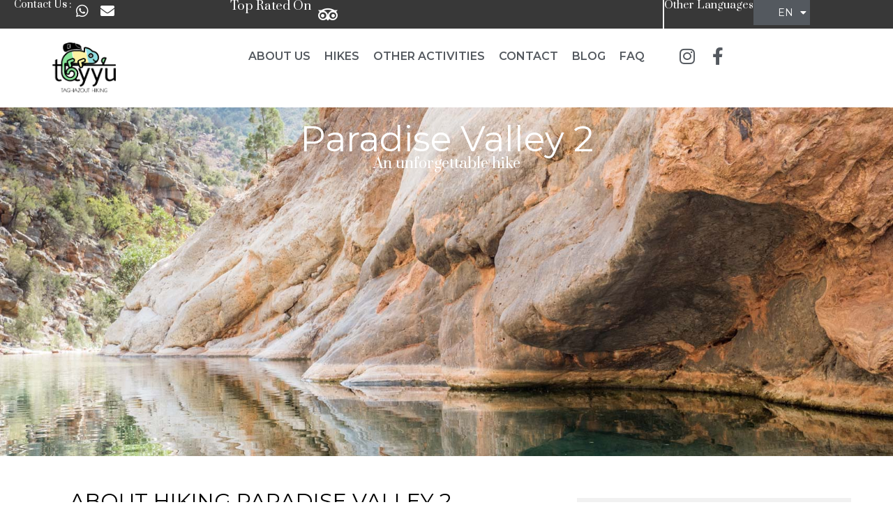

--- FILE ---
content_type: text/html; charset=UTF-8
request_url: https://tayyuhiking.com/hiking/paradise-valley-2/
body_size: 37690
content:
<!DOCTYPE html>
<html class="html" lang="en-GB" prefix="og: https://ogp.me/ns#">
<head><meta charset="UTF-8"><script>if(navigator.userAgent.match(/MSIE|Internet Explorer/i)||navigator.userAgent.match(/Trident\/7\..*?rv:11/i)){var href=document.location.href;if(!href.match(/[?&]nowprocket/)){if(href.indexOf("?")==-1){if(href.indexOf("#")==-1){document.location.href=href+"?nowprocket=1"}else{document.location.href=href.replace("#","?nowprocket=1#")}}else{if(href.indexOf("#")==-1){document.location.href=href+"&nowprocket=1"}else{document.location.href=href.replace("#","&nowprocket=1#")}}}}</script><script>(()=>{class RocketLazyLoadScripts{constructor(){this.v="2.0.4",this.userEvents=["keydown","keyup","mousedown","mouseup","mousemove","mouseover","mouseout","touchmove","touchstart","touchend","touchcancel","wheel","click","dblclick","input"],this.attributeEvents=["onblur","onclick","oncontextmenu","ondblclick","onfocus","onmousedown","onmouseenter","onmouseleave","onmousemove","onmouseout","onmouseover","onmouseup","onmousewheel","onscroll","onsubmit"]}async t(){this.i(),this.o(),/iP(ad|hone)/.test(navigator.userAgent)&&this.h(),this.u(),this.l(this),this.m(),this.k(this),this.p(this),this._(),await Promise.all([this.R(),this.L()]),this.lastBreath=Date.now(),this.S(this),this.P(),this.D(),this.O(),this.M(),await this.C(this.delayedScripts.normal),await this.C(this.delayedScripts.defer),await this.C(this.delayedScripts.async),await this.T(),await this.F(),await this.j(),await this.A(),window.dispatchEvent(new Event("rocket-allScriptsLoaded")),this.everythingLoaded=!0,this.lastTouchEnd&&await new Promise(t=>setTimeout(t,500-Date.now()+this.lastTouchEnd)),this.I(),this.H(),this.U(),this.W()}i(){this.CSPIssue=sessionStorage.getItem("rocketCSPIssue"),document.addEventListener("securitypolicyviolation",t=>{this.CSPIssue||"script-src-elem"!==t.violatedDirective||"data"!==t.blockedURI||(this.CSPIssue=!0,sessionStorage.setItem("rocketCSPIssue",!0))},{isRocket:!0})}o(){window.addEventListener("pageshow",t=>{this.persisted=t.persisted,this.realWindowLoadedFired=!0},{isRocket:!0}),window.addEventListener("pagehide",()=>{this.onFirstUserAction=null},{isRocket:!0})}h(){let t;function e(e){t=e}window.addEventListener("touchstart",e,{isRocket:!0}),window.addEventListener("touchend",function i(o){o.changedTouches[0]&&t.changedTouches[0]&&Math.abs(o.changedTouches[0].pageX-t.changedTouches[0].pageX)<10&&Math.abs(o.changedTouches[0].pageY-t.changedTouches[0].pageY)<10&&o.timeStamp-t.timeStamp<200&&(window.removeEventListener("touchstart",e,{isRocket:!0}),window.removeEventListener("touchend",i,{isRocket:!0}),"INPUT"===o.target.tagName&&"text"===o.target.type||(o.target.dispatchEvent(new TouchEvent("touchend",{target:o.target,bubbles:!0})),o.target.dispatchEvent(new MouseEvent("mouseover",{target:o.target,bubbles:!0})),o.target.dispatchEvent(new PointerEvent("click",{target:o.target,bubbles:!0,cancelable:!0,detail:1,clientX:o.changedTouches[0].clientX,clientY:o.changedTouches[0].clientY})),event.preventDefault()))},{isRocket:!0})}q(t){this.userActionTriggered||("mousemove"!==t.type||this.firstMousemoveIgnored?"keyup"===t.type||"mouseover"===t.type||"mouseout"===t.type||(this.userActionTriggered=!0,this.onFirstUserAction&&this.onFirstUserAction()):this.firstMousemoveIgnored=!0),"click"===t.type&&t.preventDefault(),t.stopPropagation(),t.stopImmediatePropagation(),"touchstart"===this.lastEvent&&"touchend"===t.type&&(this.lastTouchEnd=Date.now()),"click"===t.type&&(this.lastTouchEnd=0),this.lastEvent=t.type,t.composedPath&&t.composedPath()[0].getRootNode()instanceof ShadowRoot&&(t.rocketTarget=t.composedPath()[0]),this.savedUserEvents.push(t)}u(){this.savedUserEvents=[],this.userEventHandler=this.q.bind(this),this.userEvents.forEach(t=>window.addEventListener(t,this.userEventHandler,{passive:!1,isRocket:!0})),document.addEventListener("visibilitychange",this.userEventHandler,{isRocket:!0})}U(){this.userEvents.forEach(t=>window.removeEventListener(t,this.userEventHandler,{passive:!1,isRocket:!0})),document.removeEventListener("visibilitychange",this.userEventHandler,{isRocket:!0}),this.savedUserEvents.forEach(t=>{(t.rocketTarget||t.target).dispatchEvent(new window[t.constructor.name](t.type,t))})}m(){const t="return false",e=Array.from(this.attributeEvents,t=>"data-rocket-"+t),i="["+this.attributeEvents.join("],[")+"]",o="[data-rocket-"+this.attributeEvents.join("],[data-rocket-")+"]",s=(e,i,o)=>{o&&o!==t&&(e.setAttribute("data-rocket-"+i,o),e["rocket"+i]=new Function("event",o),e.setAttribute(i,t))};new MutationObserver(t=>{for(const n of t)"attributes"===n.type&&(n.attributeName.startsWith("data-rocket-")||this.everythingLoaded?n.attributeName.startsWith("data-rocket-")&&this.everythingLoaded&&this.N(n.target,n.attributeName.substring(12)):s(n.target,n.attributeName,n.target.getAttribute(n.attributeName))),"childList"===n.type&&n.addedNodes.forEach(t=>{if(t.nodeType===Node.ELEMENT_NODE)if(this.everythingLoaded)for(const i of[t,...t.querySelectorAll(o)])for(const t of i.getAttributeNames())e.includes(t)&&this.N(i,t.substring(12));else for(const e of[t,...t.querySelectorAll(i)])for(const t of e.getAttributeNames())this.attributeEvents.includes(t)&&s(e,t,e.getAttribute(t))})}).observe(document,{subtree:!0,childList:!0,attributeFilter:[...this.attributeEvents,...e]})}I(){this.attributeEvents.forEach(t=>{document.querySelectorAll("[data-rocket-"+t+"]").forEach(e=>{this.N(e,t)})})}N(t,e){const i=t.getAttribute("data-rocket-"+e);i&&(t.setAttribute(e,i),t.removeAttribute("data-rocket-"+e))}k(t){Object.defineProperty(HTMLElement.prototype,"onclick",{get(){return this.rocketonclick||null},set(e){this.rocketonclick=e,this.setAttribute(t.everythingLoaded?"onclick":"data-rocket-onclick","this.rocketonclick(event)")}})}S(t){function e(e,i){let o=e[i];e[i]=null,Object.defineProperty(e,i,{get:()=>o,set(s){t.everythingLoaded?o=s:e["rocket"+i]=o=s}})}e(document,"onreadystatechange"),e(window,"onload"),e(window,"onpageshow");try{Object.defineProperty(document,"readyState",{get:()=>t.rocketReadyState,set(e){t.rocketReadyState=e},configurable:!0}),document.readyState="loading"}catch(t){console.log("WPRocket DJE readyState conflict, bypassing")}}l(t){this.originalAddEventListener=EventTarget.prototype.addEventListener,this.originalRemoveEventListener=EventTarget.prototype.removeEventListener,this.savedEventListeners=[],EventTarget.prototype.addEventListener=function(e,i,o){o&&o.isRocket||!t.B(e,this)&&!t.userEvents.includes(e)||t.B(e,this)&&!t.userActionTriggered||e.startsWith("rocket-")||t.everythingLoaded?t.originalAddEventListener.call(this,e,i,o):(t.savedEventListeners.push({target:this,remove:!1,type:e,func:i,options:o}),"mouseenter"!==e&&"mouseleave"!==e||t.originalAddEventListener.call(this,e,t.savedUserEvents.push,o))},EventTarget.prototype.removeEventListener=function(e,i,o){o&&o.isRocket||!t.B(e,this)&&!t.userEvents.includes(e)||t.B(e,this)&&!t.userActionTriggered||e.startsWith("rocket-")||t.everythingLoaded?t.originalRemoveEventListener.call(this,e,i,o):t.savedEventListeners.push({target:this,remove:!0,type:e,func:i,options:o})}}J(t,e){this.savedEventListeners=this.savedEventListeners.filter(i=>{let o=i.type,s=i.target||window;return e!==o||t!==s||(this.B(o,s)&&(i.type="rocket-"+o),this.$(i),!1)})}H(){EventTarget.prototype.addEventListener=this.originalAddEventListener,EventTarget.prototype.removeEventListener=this.originalRemoveEventListener,this.savedEventListeners.forEach(t=>this.$(t))}$(t){t.remove?this.originalRemoveEventListener.call(t.target,t.type,t.func,t.options):this.originalAddEventListener.call(t.target,t.type,t.func,t.options)}p(t){let e;function i(e){return t.everythingLoaded?e:e.split(" ").map(t=>"load"===t||t.startsWith("load.")?"rocket-jquery-load":t).join(" ")}function o(o){function s(e){const s=o.fn[e];o.fn[e]=o.fn.init.prototype[e]=function(){return this[0]===window&&t.userActionTriggered&&("string"==typeof arguments[0]||arguments[0]instanceof String?arguments[0]=i(arguments[0]):"object"==typeof arguments[0]&&Object.keys(arguments[0]).forEach(t=>{const e=arguments[0][t];delete arguments[0][t],arguments[0][i(t)]=e})),s.apply(this,arguments),this}}if(o&&o.fn&&!t.allJQueries.includes(o)){const e={DOMContentLoaded:[],"rocket-DOMContentLoaded":[]};for(const t in e)document.addEventListener(t,()=>{e[t].forEach(t=>t())},{isRocket:!0});o.fn.ready=o.fn.init.prototype.ready=function(i){function s(){parseInt(o.fn.jquery)>2?setTimeout(()=>i.bind(document)(o)):i.bind(document)(o)}return"function"==typeof i&&(t.realDomReadyFired?!t.userActionTriggered||t.fauxDomReadyFired?s():e["rocket-DOMContentLoaded"].push(s):e.DOMContentLoaded.push(s)),o([])},s("on"),s("one"),s("off"),t.allJQueries.push(o)}e=o}t.allJQueries=[],o(window.jQuery),Object.defineProperty(window,"jQuery",{get:()=>e,set(t){o(t)}})}P(){const t=new Map;document.write=document.writeln=function(e){const i=document.currentScript,o=document.createRange(),s=i.parentElement;let n=t.get(i);void 0===n&&(n=i.nextSibling,t.set(i,n));const c=document.createDocumentFragment();o.setStart(c,0),c.appendChild(o.createContextualFragment(e)),s.insertBefore(c,n)}}async R(){return new Promise(t=>{this.userActionTriggered?t():this.onFirstUserAction=t})}async L(){return new Promise(t=>{document.addEventListener("DOMContentLoaded",()=>{this.realDomReadyFired=!0,t()},{isRocket:!0})})}async j(){return this.realWindowLoadedFired?Promise.resolve():new Promise(t=>{window.addEventListener("load",t,{isRocket:!0})})}M(){this.pendingScripts=[];this.scriptsMutationObserver=new MutationObserver(t=>{for(const e of t)e.addedNodes.forEach(t=>{"SCRIPT"!==t.tagName||t.noModule||t.isWPRocket||this.pendingScripts.push({script:t,promise:new Promise(e=>{const i=()=>{const i=this.pendingScripts.findIndex(e=>e.script===t);i>=0&&this.pendingScripts.splice(i,1),e()};t.addEventListener("load",i,{isRocket:!0}),t.addEventListener("error",i,{isRocket:!0}),setTimeout(i,1e3)})})})}),this.scriptsMutationObserver.observe(document,{childList:!0,subtree:!0})}async F(){await this.X(),this.pendingScripts.length?(await this.pendingScripts[0].promise,await this.F()):this.scriptsMutationObserver.disconnect()}D(){this.delayedScripts={normal:[],async:[],defer:[]},document.querySelectorAll("script[type$=rocketlazyloadscript]").forEach(t=>{t.hasAttribute("data-rocket-src")?t.hasAttribute("async")&&!1!==t.async?this.delayedScripts.async.push(t):t.hasAttribute("defer")&&!1!==t.defer||"module"===t.getAttribute("data-rocket-type")?this.delayedScripts.defer.push(t):this.delayedScripts.normal.push(t):this.delayedScripts.normal.push(t)})}async _(){await this.L();let t=[];document.querySelectorAll("script[type$=rocketlazyloadscript][data-rocket-src]").forEach(e=>{let i=e.getAttribute("data-rocket-src");if(i&&!i.startsWith("data:")){i.startsWith("//")&&(i=location.protocol+i);try{const o=new URL(i).origin;o!==location.origin&&t.push({src:o,crossOrigin:e.crossOrigin||"module"===e.getAttribute("data-rocket-type")})}catch(t){}}}),t=[...new Map(t.map(t=>[JSON.stringify(t),t])).values()],this.Y(t,"preconnect")}async G(t){if(await this.K(),!0!==t.noModule||!("noModule"in HTMLScriptElement.prototype))return new Promise(e=>{let i;function o(){(i||t).setAttribute("data-rocket-status","executed"),e()}try{if(navigator.userAgent.includes("Firefox/")||""===navigator.vendor||this.CSPIssue)i=document.createElement("script"),[...t.attributes].forEach(t=>{let e=t.nodeName;"type"!==e&&("data-rocket-type"===e&&(e="type"),"data-rocket-src"===e&&(e="src"),i.setAttribute(e,t.nodeValue))}),t.text&&(i.text=t.text),t.nonce&&(i.nonce=t.nonce),i.hasAttribute("src")?(i.addEventListener("load",o,{isRocket:!0}),i.addEventListener("error",()=>{i.setAttribute("data-rocket-status","failed-network"),e()},{isRocket:!0}),setTimeout(()=>{i.isConnected||e()},1)):(i.text=t.text,o()),i.isWPRocket=!0,t.parentNode.replaceChild(i,t);else{const i=t.getAttribute("data-rocket-type"),s=t.getAttribute("data-rocket-src");i?(t.type=i,t.removeAttribute("data-rocket-type")):t.removeAttribute("type"),t.addEventListener("load",o,{isRocket:!0}),t.addEventListener("error",i=>{this.CSPIssue&&i.target.src.startsWith("data:")?(console.log("WPRocket: CSP fallback activated"),t.removeAttribute("src"),this.G(t).then(e)):(t.setAttribute("data-rocket-status","failed-network"),e())},{isRocket:!0}),s?(t.fetchPriority="high",t.removeAttribute("data-rocket-src"),t.src=s):t.src="data:text/javascript;base64,"+window.btoa(unescape(encodeURIComponent(t.text)))}}catch(i){t.setAttribute("data-rocket-status","failed-transform"),e()}});t.setAttribute("data-rocket-status","skipped")}async C(t){const e=t.shift();return e?(e.isConnected&&await this.G(e),this.C(t)):Promise.resolve()}O(){this.Y([...this.delayedScripts.normal,...this.delayedScripts.defer,...this.delayedScripts.async],"preload")}Y(t,e){this.trash=this.trash||[];let i=!0;var o=document.createDocumentFragment();t.forEach(t=>{const s=t.getAttribute&&t.getAttribute("data-rocket-src")||t.src;if(s&&!s.startsWith("data:")){const n=document.createElement("link");n.href=s,n.rel=e,"preconnect"!==e&&(n.as="script",n.fetchPriority=i?"high":"low"),t.getAttribute&&"module"===t.getAttribute("data-rocket-type")&&(n.crossOrigin=!0),t.crossOrigin&&(n.crossOrigin=t.crossOrigin),t.integrity&&(n.integrity=t.integrity),t.nonce&&(n.nonce=t.nonce),o.appendChild(n),this.trash.push(n),i=!1}}),document.head.appendChild(o)}W(){this.trash.forEach(t=>t.remove())}async T(){try{document.readyState="interactive"}catch(t){}this.fauxDomReadyFired=!0;try{await this.K(),this.J(document,"readystatechange"),document.dispatchEvent(new Event("rocket-readystatechange")),await this.K(),document.rocketonreadystatechange&&document.rocketonreadystatechange(),await this.K(),this.J(document,"DOMContentLoaded"),document.dispatchEvent(new Event("rocket-DOMContentLoaded")),await this.K(),this.J(window,"DOMContentLoaded"),window.dispatchEvent(new Event("rocket-DOMContentLoaded"))}catch(t){console.error(t)}}async A(){try{document.readyState="complete"}catch(t){}try{await this.K(),this.J(document,"readystatechange"),document.dispatchEvent(new Event("rocket-readystatechange")),await this.K(),document.rocketonreadystatechange&&document.rocketonreadystatechange(),await this.K(),this.J(window,"load"),window.dispatchEvent(new Event("rocket-load")),await this.K(),window.rocketonload&&window.rocketonload(),await this.K(),this.allJQueries.forEach(t=>t(window).trigger("rocket-jquery-load")),await this.K(),this.J(window,"pageshow");const t=new Event("rocket-pageshow");t.persisted=this.persisted,window.dispatchEvent(t),await this.K(),window.rocketonpageshow&&window.rocketonpageshow({persisted:this.persisted})}catch(t){console.error(t)}}async K(){Date.now()-this.lastBreath>45&&(await this.X(),this.lastBreath=Date.now())}async X(){return document.hidden?new Promise(t=>setTimeout(t)):new Promise(t=>requestAnimationFrame(t))}B(t,e){return e===document&&"readystatechange"===t||(e===document&&"DOMContentLoaded"===t||(e===window&&"DOMContentLoaded"===t||(e===window&&"load"===t||e===window&&"pageshow"===t)))}static run(){(new RocketLazyLoadScripts).t()}}RocketLazyLoadScripts.run()})();</script>
	
	<link rel="profile" href="https://gmpg.org/xfn/11">

	<link rel="alternate" href="https://tayyuhiking.com/hiking/paradise-valley-2/" hreflang="en" />
<link rel="alternate" href="https://tayyuhiking.com/fr/hiking/randonnee-vallee-du-paradis-2/" hreflang="fr" />

<!-- Google Tag Manager for WordPress by gtm4wp.com -->
<script data-cfasync="false" data-pagespeed-no-defer>
	var gtm4wp_datalayer_name = "dataLayer";
	var dataLayer = dataLayer || [];
</script>
<!-- End Google Tag Manager for WordPress by gtm4wp.com --><meta name="viewport" content="width=device-width, initial-scale=1">
<!-- Search Engine Optimization by Rank Math PRO - https://rankmath.com/ -->
<title>Paradise Valley 2 | Tayyu Hiking Taghazout</title>
<link data-rocket-prefetch href="https://fonts.googleapis.com" rel="dns-prefetch"><link rel="preload" data-rocket-preload as="image" href="https://tayyuhiking.com/wp-content/uploads/2022/11/paradise-valley-agadir-hiking.jpg" fetchpriority="high">
<meta name="robots" content="follow, index, max-snippet:-1, max-video-preview:-1, max-image-preview:large"/>
<link rel="canonical" href="https://tayyuhiking.com/hiking/paradise-valley-2/" />
<meta property="og:locale" content="en_GB" />
<meta property="og:type" content="article" />
<meta property="og:title" content="Paradise Valley 2 | Tayyu Hiking Taghazout" />
<meta property="og:url" content="https://tayyuhiking.com/hiking/paradise-valley-2/" />
<meta property="og:site_name" content="Tayyu Hiking Taghazout" />
<meta property="article:publisher" content="https://www.facebook.com/tayyuhiking/" />
<meta property="article:author" content="steven" />
<meta property="og:updated_time" content="2022-12-12T10:19:53+01:00" />
<meta property="og:image" content="https://tayyuhiking.com/wp-content/uploads/2022/11/paradise-valley-agadir-hiking.jpg" />
<meta property="og:image:secure_url" content="https://tayyuhiking.com/wp-content/uploads/2022/11/paradise-valley-agadir-hiking.jpg" />
<meta property="og:image:width" content="1708" />
<meta property="og:image:height" content="1281" />
<meta property="og:image:alt" content="paradise-valley-agadir-hiking" />
<meta property="og:image:type" content="image/jpeg" />
<meta property="article:published_time" content="2022-11-16T10:13:21+01:00" />
<meta property="article:modified_time" content="2022-12-12T10:19:53+01:00" />
<meta name="twitter:card" content="summary_large_image" />
<meta name="twitter:title" content="Paradise Valley 2 | Tayyu Hiking Taghazout" />
<meta name="twitter:image" content="https://tayyuhiking.com/wp-content/uploads/2022/11/paradise-valley-agadir-hiking.jpg" />
<script type="application/ld+json" class="rank-math-schema-pro">{"@context":"https://schema.org","@graph":[{"@type":["TravelAgency","Organization"],"@id":"https://tayyuhiking.com/#organization","name":"Tayyu Hiking Taghazout","url":"http://tayyuhiking.com","sameAs":["https://www.facebook.com/tayyuhiking/"],"email":"hello@tayyuhiking.com","logo":{"@type":"ImageObject","@id":"https://tayyuhiking.com/#logo","url":"http://tayyuhiking.com/wp-content/uploads/2018/07/200.png","contentUrl":"http://tayyuhiking.com/wp-content/uploads/2018/07/200.png","caption":"Tayyu Hiking Taghazout","inLanguage":"en-GB","width":"201","height":"164"},"priceRange":"$$","openingHours":["Monday,Tuesday,Wednesday,Thursday,Friday,Saturday,Sunday 09:00-17:00"],"image":{"@id":"https://tayyuhiking.com/#logo"},"telephone":"+212 659 2301 01"},{"@type":"WebSite","@id":"https://tayyuhiking.com/#website","url":"https://tayyuhiking.com","name":"Tayyu Hiking Taghazout","publisher":{"@id":"https://tayyuhiking.com/#organization"},"inLanguage":"en-GB"},{"@type":"ImageObject","@id":"https://tayyuhiking.com/wp-content/uploads/2022/11/paradise-valley-agadir-hiking.jpg","url":"https://tayyuhiking.com/wp-content/uploads/2022/11/paradise-valley-agadir-hiking.jpg","width":"1708","height":"1281","caption":"paradise-valley-agadir-hiking","inLanguage":"en-GB"},{"@type":"BreadcrumbList","@id":"https://tayyuhiking.com/hiking/paradise-valley-2/#breadcrumb","itemListElement":[{"@type":"ListItem","position":"1","item":{"@id":"http://tayyuhiking.com","name":"Home"}},{"@type":"ListItem","position":"2","item":{"@id":"https://tayyuhiking.com/hiking/","name":"Hiking Tours"}},{"@type":"ListItem","position":"3","item":{"@id":"https://tayyuhiking.com/hiking/paradise-valley-2/","name":"Paradise Valley 2"}}]},{"@type":"WebPage","@id":"https://tayyuhiking.com/hiking/paradise-valley-2/#webpage","url":"https://tayyuhiking.com/hiking/paradise-valley-2/","name":"Paradise Valley 2 | Tayyu Hiking Taghazout","datePublished":"2022-11-16T10:13:21+01:00","dateModified":"2022-12-12T10:19:53+01:00","isPartOf":{"@id":"https://tayyuhiking.com/#website"},"primaryImageOfPage":{"@id":"https://tayyuhiking.com/wp-content/uploads/2022/11/paradise-valley-agadir-hiking.jpg"},"inLanguage":"en-GB","breadcrumb":{"@id":"https://tayyuhiking.com/hiking/paradise-valley-2/#breadcrumb"}},{"@type":"Person","@id":"https://tayyuhiking.com/author/steven/","name":"steven","url":"https://tayyuhiking.com/author/steven/","image":{"@type":"ImageObject","@id":"https://secure.gravatar.com/avatar/8c931ac14f6546f43c2bbb568a6089c007f95b9cae7efae6d806713fa17a605e?s=96&amp;d=mm&amp;r=g","url":"https://secure.gravatar.com/avatar/8c931ac14f6546f43c2bbb568a6089c007f95b9cae7efae6d806713fa17a605e?s=96&amp;d=mm&amp;r=g","caption":"steven","inLanguage":"en-GB"},"sameAs":["steven"],"worksFor":{"@id":"https://tayyuhiking.com/#organization"}},{"@type":"Article","headline":"Paradise Valley 2 | Tayyu Hiking Taghazout","keywords":"paradise valley,hiking paradise valley,paradise valley agadir,hiking paradise valley taghazout","datePublished":"2022-11-16T10:13:21+01:00","dateModified":"2022-12-12T10:19:53+01:00","author":{"@id":"https://tayyuhiking.com/author/steven/","name":"steven"},"publisher":{"@id":"https://tayyuhiking.com/#organization"},"name":"Paradise Valley 2 | Tayyu Hiking Taghazout","@id":"https://tayyuhiking.com/hiking/paradise-valley-2/#richSnippet","isPartOf":{"@id":"https://tayyuhiking.com/hiking/paradise-valley-2/#webpage"},"image":{"@id":"https://tayyuhiking.com/wp-content/uploads/2022/11/paradise-valley-agadir-hiking.jpg"},"inLanguage":"en-GB","mainEntityOfPage":{"@id":"https://tayyuhiking.com/hiking/paradise-valley-2/#webpage"}}]}</script>
<!-- /Rank Math WordPress SEO plugin -->

<link rel="alternate" type="application/rss+xml" title="Tayyu Hiking Taghazout &raquo; Feed" href="https://tayyuhiking.com/feed/" />
<link rel="alternate" type="application/rss+xml" title="Tayyu Hiking Taghazout &raquo; Comments Feed" href="https://tayyuhiking.com/comments/feed/" />
<link rel="alternate" title="oEmbed (JSON)" type="application/json+oembed" href="https://tayyuhiking.com/wp-json/oembed/1.0/embed?url=https%3A%2F%2Ftayyuhiking.com%2Fhiking%2Fparadise-valley-2%2F&#038;lang=en" />
<link rel="alternate" title="oEmbed (XML)" type="text/xml+oembed" href="https://tayyuhiking.com/wp-json/oembed/1.0/embed?url=https%3A%2F%2Ftayyuhiking.com%2Fhiking%2Fparadise-valley-2%2F&#038;format=xml&#038;lang=en" />
<style id='wp-img-auto-sizes-contain-inline-css'>
img:is([sizes=auto i],[sizes^="auto," i]){contain-intrinsic-size:3000px 1500px}
/*# sourceURL=wp-img-auto-sizes-contain-inline-css */
</style>
<link data-minify="1" rel='stylesheet' id='ops-swiper-css' href='https://tayyuhiking.com/wp-content/cache/min/1/wp-content/plugins/ocean-posts-slider/assets/vendors/swiper/swiper-bundle.min.css?ver=1767859616' media='all' />
<link rel='stylesheet' id='ops-styles-css' href='https://tayyuhiking.com/wp-content/plugins/ocean-posts-slider/assets/css/style.min.css?ver=6.9' media='all' />
<style id='wp-emoji-styles-inline-css'>

	img.wp-smiley, img.emoji {
		display: inline !important;
		border: none !important;
		box-shadow: none !important;
		height: 1em !important;
		width: 1em !important;
		margin: 0 0.07em !important;
		vertical-align: -0.1em !important;
		background: none !important;
		padding: 0 !important;
	}
/*# sourceURL=wp-emoji-styles-inline-css */
</style>
<link rel='stylesheet' id='wp-block-library-css' href='https://tayyuhiking.com/wp-includes/css/dist/block-library/style.min.css?ver=6.9' media='all' />
<style id='wp-block-library-theme-inline-css'>
.wp-block-audio :where(figcaption){color:#555;font-size:13px;text-align:center}.is-dark-theme .wp-block-audio :where(figcaption){color:#ffffffa6}.wp-block-audio{margin:0 0 1em}.wp-block-code{border:1px solid #ccc;border-radius:4px;font-family:Menlo,Consolas,monaco,monospace;padding:.8em 1em}.wp-block-embed :where(figcaption){color:#555;font-size:13px;text-align:center}.is-dark-theme .wp-block-embed :where(figcaption){color:#ffffffa6}.wp-block-embed{margin:0 0 1em}.blocks-gallery-caption{color:#555;font-size:13px;text-align:center}.is-dark-theme .blocks-gallery-caption{color:#ffffffa6}:root :where(.wp-block-image figcaption){color:#555;font-size:13px;text-align:center}.is-dark-theme :root :where(.wp-block-image figcaption){color:#ffffffa6}.wp-block-image{margin:0 0 1em}.wp-block-pullquote{border-bottom:4px solid;border-top:4px solid;color:currentColor;margin-bottom:1.75em}.wp-block-pullquote :where(cite),.wp-block-pullquote :where(footer),.wp-block-pullquote__citation{color:currentColor;font-size:.8125em;font-style:normal;text-transform:uppercase}.wp-block-quote{border-left:.25em solid;margin:0 0 1.75em;padding-left:1em}.wp-block-quote cite,.wp-block-quote footer{color:currentColor;font-size:.8125em;font-style:normal;position:relative}.wp-block-quote:where(.has-text-align-right){border-left:none;border-right:.25em solid;padding-left:0;padding-right:1em}.wp-block-quote:where(.has-text-align-center){border:none;padding-left:0}.wp-block-quote.is-large,.wp-block-quote.is-style-large,.wp-block-quote:where(.is-style-plain){border:none}.wp-block-search .wp-block-search__label{font-weight:700}.wp-block-search__button{border:1px solid #ccc;padding:.375em .625em}:where(.wp-block-group.has-background){padding:1.25em 2.375em}.wp-block-separator.has-css-opacity{opacity:.4}.wp-block-separator{border:none;border-bottom:2px solid;margin-left:auto;margin-right:auto}.wp-block-separator.has-alpha-channel-opacity{opacity:1}.wp-block-separator:not(.is-style-wide):not(.is-style-dots){width:100px}.wp-block-separator.has-background:not(.is-style-dots){border-bottom:none;height:1px}.wp-block-separator.has-background:not(.is-style-wide):not(.is-style-dots){height:2px}.wp-block-table{margin:0 0 1em}.wp-block-table td,.wp-block-table th{word-break:normal}.wp-block-table :where(figcaption){color:#555;font-size:13px;text-align:center}.is-dark-theme .wp-block-table :where(figcaption){color:#ffffffa6}.wp-block-video :where(figcaption){color:#555;font-size:13px;text-align:center}.is-dark-theme .wp-block-video :where(figcaption){color:#ffffffa6}.wp-block-video{margin:0 0 1em}:root :where(.wp-block-template-part.has-background){margin-bottom:0;margin-top:0;padding:1.25em 2.375em}
/*# sourceURL=/wp-includes/css/dist/block-library/theme.min.css */
</style>
<style id='classic-theme-styles-inline-css'>
/*! This file is auto-generated */
.wp-block-button__link{color:#fff;background-color:#32373c;border-radius:9999px;box-shadow:none;text-decoration:none;padding:calc(.667em + 2px) calc(1.333em + 2px);font-size:1.125em}.wp-block-file__button{background:#32373c;color:#fff;text-decoration:none}
/*# sourceURL=/wp-includes/css/classic-themes.min.css */
</style>
<link data-minify="1" rel='stylesheet' id='jet-engine-frontend-css' href='https://tayyuhiking.com/wp-content/cache/min/1/wp-content/plugins/jet-engine/assets/css/frontend.css?ver=1767859616' media='all' />
<style id='global-styles-inline-css'>
:root{--wp--preset--aspect-ratio--square: 1;--wp--preset--aspect-ratio--4-3: 4/3;--wp--preset--aspect-ratio--3-4: 3/4;--wp--preset--aspect-ratio--3-2: 3/2;--wp--preset--aspect-ratio--2-3: 2/3;--wp--preset--aspect-ratio--16-9: 16/9;--wp--preset--aspect-ratio--9-16: 9/16;--wp--preset--color--black: #000000;--wp--preset--color--cyan-bluish-gray: #abb8c3;--wp--preset--color--white: #ffffff;--wp--preset--color--pale-pink: #f78da7;--wp--preset--color--vivid-red: #cf2e2e;--wp--preset--color--luminous-vivid-orange: #ff6900;--wp--preset--color--luminous-vivid-amber: #fcb900;--wp--preset--color--light-green-cyan: #7bdcb5;--wp--preset--color--vivid-green-cyan: #00d084;--wp--preset--color--pale-cyan-blue: #8ed1fc;--wp--preset--color--vivid-cyan-blue: #0693e3;--wp--preset--color--vivid-purple: #9b51e0;--wp--preset--gradient--vivid-cyan-blue-to-vivid-purple: linear-gradient(135deg,rgb(6,147,227) 0%,rgb(155,81,224) 100%);--wp--preset--gradient--light-green-cyan-to-vivid-green-cyan: linear-gradient(135deg,rgb(122,220,180) 0%,rgb(0,208,130) 100%);--wp--preset--gradient--luminous-vivid-amber-to-luminous-vivid-orange: linear-gradient(135deg,rgb(252,185,0) 0%,rgb(255,105,0) 100%);--wp--preset--gradient--luminous-vivid-orange-to-vivid-red: linear-gradient(135deg,rgb(255,105,0) 0%,rgb(207,46,46) 100%);--wp--preset--gradient--very-light-gray-to-cyan-bluish-gray: linear-gradient(135deg,rgb(238,238,238) 0%,rgb(169,184,195) 100%);--wp--preset--gradient--cool-to-warm-spectrum: linear-gradient(135deg,rgb(74,234,220) 0%,rgb(151,120,209) 20%,rgb(207,42,186) 40%,rgb(238,44,130) 60%,rgb(251,105,98) 80%,rgb(254,248,76) 100%);--wp--preset--gradient--blush-light-purple: linear-gradient(135deg,rgb(255,206,236) 0%,rgb(152,150,240) 100%);--wp--preset--gradient--blush-bordeaux: linear-gradient(135deg,rgb(254,205,165) 0%,rgb(254,45,45) 50%,rgb(107,0,62) 100%);--wp--preset--gradient--luminous-dusk: linear-gradient(135deg,rgb(255,203,112) 0%,rgb(199,81,192) 50%,rgb(65,88,208) 100%);--wp--preset--gradient--pale-ocean: linear-gradient(135deg,rgb(255,245,203) 0%,rgb(182,227,212) 50%,rgb(51,167,181) 100%);--wp--preset--gradient--electric-grass: linear-gradient(135deg,rgb(202,248,128) 0%,rgb(113,206,126) 100%);--wp--preset--gradient--midnight: linear-gradient(135deg,rgb(2,3,129) 0%,rgb(40,116,252) 100%);--wp--preset--font-size--small: 13px;--wp--preset--font-size--medium: 20px;--wp--preset--font-size--large: 36px;--wp--preset--font-size--x-large: 42px;--wp--preset--spacing--20: 0.44rem;--wp--preset--spacing--30: 0.67rem;--wp--preset--spacing--40: 1rem;--wp--preset--spacing--50: 1.5rem;--wp--preset--spacing--60: 2.25rem;--wp--preset--spacing--70: 3.38rem;--wp--preset--spacing--80: 5.06rem;--wp--preset--shadow--natural: 6px 6px 9px rgba(0, 0, 0, 0.2);--wp--preset--shadow--deep: 12px 12px 50px rgba(0, 0, 0, 0.4);--wp--preset--shadow--sharp: 6px 6px 0px rgba(0, 0, 0, 0.2);--wp--preset--shadow--outlined: 6px 6px 0px -3px rgb(255, 255, 255), 6px 6px rgb(0, 0, 0);--wp--preset--shadow--crisp: 6px 6px 0px rgb(0, 0, 0);}:where(.is-layout-flex){gap: 0.5em;}:where(.is-layout-grid){gap: 0.5em;}body .is-layout-flex{display: flex;}.is-layout-flex{flex-wrap: wrap;align-items: center;}.is-layout-flex > :is(*, div){margin: 0;}body .is-layout-grid{display: grid;}.is-layout-grid > :is(*, div){margin: 0;}:where(.wp-block-columns.is-layout-flex){gap: 2em;}:where(.wp-block-columns.is-layout-grid){gap: 2em;}:where(.wp-block-post-template.is-layout-flex){gap: 1.25em;}:where(.wp-block-post-template.is-layout-grid){gap: 1.25em;}.has-black-color{color: var(--wp--preset--color--black) !important;}.has-cyan-bluish-gray-color{color: var(--wp--preset--color--cyan-bluish-gray) !important;}.has-white-color{color: var(--wp--preset--color--white) !important;}.has-pale-pink-color{color: var(--wp--preset--color--pale-pink) !important;}.has-vivid-red-color{color: var(--wp--preset--color--vivid-red) !important;}.has-luminous-vivid-orange-color{color: var(--wp--preset--color--luminous-vivid-orange) !important;}.has-luminous-vivid-amber-color{color: var(--wp--preset--color--luminous-vivid-amber) !important;}.has-light-green-cyan-color{color: var(--wp--preset--color--light-green-cyan) !important;}.has-vivid-green-cyan-color{color: var(--wp--preset--color--vivid-green-cyan) !important;}.has-pale-cyan-blue-color{color: var(--wp--preset--color--pale-cyan-blue) !important;}.has-vivid-cyan-blue-color{color: var(--wp--preset--color--vivid-cyan-blue) !important;}.has-vivid-purple-color{color: var(--wp--preset--color--vivid-purple) !important;}.has-black-background-color{background-color: var(--wp--preset--color--black) !important;}.has-cyan-bluish-gray-background-color{background-color: var(--wp--preset--color--cyan-bluish-gray) !important;}.has-white-background-color{background-color: var(--wp--preset--color--white) !important;}.has-pale-pink-background-color{background-color: var(--wp--preset--color--pale-pink) !important;}.has-vivid-red-background-color{background-color: var(--wp--preset--color--vivid-red) !important;}.has-luminous-vivid-orange-background-color{background-color: var(--wp--preset--color--luminous-vivid-orange) !important;}.has-luminous-vivid-amber-background-color{background-color: var(--wp--preset--color--luminous-vivid-amber) !important;}.has-light-green-cyan-background-color{background-color: var(--wp--preset--color--light-green-cyan) !important;}.has-vivid-green-cyan-background-color{background-color: var(--wp--preset--color--vivid-green-cyan) !important;}.has-pale-cyan-blue-background-color{background-color: var(--wp--preset--color--pale-cyan-blue) !important;}.has-vivid-cyan-blue-background-color{background-color: var(--wp--preset--color--vivid-cyan-blue) !important;}.has-vivid-purple-background-color{background-color: var(--wp--preset--color--vivid-purple) !important;}.has-black-border-color{border-color: var(--wp--preset--color--black) !important;}.has-cyan-bluish-gray-border-color{border-color: var(--wp--preset--color--cyan-bluish-gray) !important;}.has-white-border-color{border-color: var(--wp--preset--color--white) !important;}.has-pale-pink-border-color{border-color: var(--wp--preset--color--pale-pink) !important;}.has-vivid-red-border-color{border-color: var(--wp--preset--color--vivid-red) !important;}.has-luminous-vivid-orange-border-color{border-color: var(--wp--preset--color--luminous-vivid-orange) !important;}.has-luminous-vivid-amber-border-color{border-color: var(--wp--preset--color--luminous-vivid-amber) !important;}.has-light-green-cyan-border-color{border-color: var(--wp--preset--color--light-green-cyan) !important;}.has-vivid-green-cyan-border-color{border-color: var(--wp--preset--color--vivid-green-cyan) !important;}.has-pale-cyan-blue-border-color{border-color: var(--wp--preset--color--pale-cyan-blue) !important;}.has-vivid-cyan-blue-border-color{border-color: var(--wp--preset--color--vivid-cyan-blue) !important;}.has-vivid-purple-border-color{border-color: var(--wp--preset--color--vivid-purple) !important;}.has-vivid-cyan-blue-to-vivid-purple-gradient-background{background: var(--wp--preset--gradient--vivid-cyan-blue-to-vivid-purple) !important;}.has-light-green-cyan-to-vivid-green-cyan-gradient-background{background: var(--wp--preset--gradient--light-green-cyan-to-vivid-green-cyan) !important;}.has-luminous-vivid-amber-to-luminous-vivid-orange-gradient-background{background: var(--wp--preset--gradient--luminous-vivid-amber-to-luminous-vivid-orange) !important;}.has-luminous-vivid-orange-to-vivid-red-gradient-background{background: var(--wp--preset--gradient--luminous-vivid-orange-to-vivid-red) !important;}.has-very-light-gray-to-cyan-bluish-gray-gradient-background{background: var(--wp--preset--gradient--very-light-gray-to-cyan-bluish-gray) !important;}.has-cool-to-warm-spectrum-gradient-background{background: var(--wp--preset--gradient--cool-to-warm-spectrum) !important;}.has-blush-light-purple-gradient-background{background: var(--wp--preset--gradient--blush-light-purple) !important;}.has-blush-bordeaux-gradient-background{background: var(--wp--preset--gradient--blush-bordeaux) !important;}.has-luminous-dusk-gradient-background{background: var(--wp--preset--gradient--luminous-dusk) !important;}.has-pale-ocean-gradient-background{background: var(--wp--preset--gradient--pale-ocean) !important;}.has-electric-grass-gradient-background{background: var(--wp--preset--gradient--electric-grass) !important;}.has-midnight-gradient-background{background: var(--wp--preset--gradient--midnight) !important;}.has-small-font-size{font-size: var(--wp--preset--font-size--small) !important;}.has-medium-font-size{font-size: var(--wp--preset--font-size--medium) !important;}.has-large-font-size{font-size: var(--wp--preset--font-size--large) !important;}.has-x-large-font-size{font-size: var(--wp--preset--font-size--x-large) !important;}
:where(.wp-block-post-template.is-layout-flex){gap: 1.25em;}:where(.wp-block-post-template.is-layout-grid){gap: 1.25em;}
:where(.wp-block-term-template.is-layout-flex){gap: 1.25em;}:where(.wp-block-term-template.is-layout-grid){gap: 1.25em;}
:where(.wp-block-columns.is-layout-flex){gap: 2em;}:where(.wp-block-columns.is-layout-grid){gap: 2em;}
:root :where(.wp-block-pullquote){font-size: 1.5em;line-height: 1.6;}
/*# sourceURL=global-styles-inline-css */
</style>
<link data-minify="1" rel='stylesheet' id='cookie-law-info-css' href='https://tayyuhiking.com/wp-content/cache/min/1/wp-content/plugins/cookie-law-info/legacy/public/css/cookie-law-info-public.css?ver=1767859616' media='all' />
<link data-minify="1" rel='stylesheet' id='cookie-law-info-gdpr-css' href='https://tayyuhiking.com/wp-content/cache/min/1/wp-content/plugins/cookie-law-info/legacy/public/css/cookie-law-info-gdpr.css?ver=1767859616' media='all' />
<link rel='stylesheet' id='oceanwp-style-css' href='https://tayyuhiking.com/wp-content/themes/oceanwp/assets/css/style.min.css?ver=1.0' media='all' />
<style id='oceanwp-style-inline-css'>
div.wpforms-container-full .wpforms-form input[type=submit]:hover,
			div.wpforms-container-full .wpforms-form input[type=submit]:focus,
			div.wpforms-container-full .wpforms-form input[type=submit]:active,
			div.wpforms-container-full .wpforms-form button[type=submit]:hover,
			div.wpforms-container-full .wpforms-form button[type=submit]:focus,
			div.wpforms-container-full .wpforms-form button[type=submit]:active,
			div.wpforms-container-full .wpforms-form .wpforms-page-button:hover,
			div.wpforms-container-full .wpforms-form .wpforms-page-button:active,
			div.wpforms-container-full .wpforms-form .wpforms-page-button:focus {
				border: none;
			}
/*# sourceURL=oceanwp-style-inline-css */
</style>
<link data-minify="1" rel='stylesheet' id='child-style-css' href='https://tayyuhiking.com/wp-content/cache/min/1/wp-content/themes/oceanwp-child/style.css?ver=1767859616' media='all' />
<link rel='stylesheet' id='elementor-frontend-css' href='https://tayyuhiking.com/wp-content/plugins/elementor/assets/css/frontend.min.css?ver=3.34.1' media='all' />
<style id='elementor-frontend-inline-css'>
.elementor-7284 .elementor-element.elementor-element-232225b:not(.elementor-motion-effects-element-type-background), .elementor-7284 .elementor-element.elementor-element-232225b > .elementor-motion-effects-container > .elementor-motion-effects-layer{background-image:url("https://tayyuhiking.com/wp-content/uploads/2022/11/paradise-valley-agadir-hiking.jpg");}
/*# sourceURL=elementor-frontend-inline-css */
</style>
<link rel='stylesheet' id='elementor-post-1359-css' href='https://tayyuhiking.com/wp-content/uploads/elementor/css/post-1359.css?ver=1767859616' media='all' />
<link rel='stylesheet' id='elementor-post-1801-css' href='https://tayyuhiking.com/wp-content/uploads/elementor/css/post-1801.css?ver=1767859616' media='all' />
<link data-minify="1" rel='stylesheet' id='font-awesome-css' href='https://tayyuhiking.com/wp-content/cache/min/1/wp-content/themes/oceanwp/assets/fonts/fontawesome/css/all.min.css?ver=1767859616' media='all' />
<link data-minify="1" rel='stylesheet' id='simple-line-icons-css' href='https://tayyuhiking.com/wp-content/cache/min/1/wp-content/themes/oceanwp/assets/css/third/simple-line-icons.min.css?ver=1767859616' media='all' />
<link rel='stylesheet' id='oceanwp-hamburgers-css' href='https://tayyuhiking.com/wp-content/themes/oceanwp/assets/css/third/hamburgers/hamburgers.min.css?ver=1.0' media='all' />
<link data-minify="1" rel='stylesheet' id='oceanwp-3dx-css' href='https://tayyuhiking.com/wp-content/cache/min/1/wp-content/themes/oceanwp/assets/css/third/hamburgers/types/3dx.css?ver=1767859616' media='all' />
<link rel='stylesheet' id='widget-heading-css' href='https://tayyuhiking.com/wp-content/plugins/elementor/assets/css/widget-heading.min.css?ver=3.34.1' media='all' />
<link rel='stylesheet' id='widget-social-icons-css' href='https://tayyuhiking.com/wp-content/plugins/elementor/assets/css/widget-social-icons.min.css?ver=3.34.1' media='all' />
<link rel='stylesheet' id='e-apple-webkit-css' href='https://tayyuhiking.com/wp-content/plugins/elementor/assets/css/conditionals/apple-webkit.min.css?ver=3.34.1' media='all' />
<link rel='stylesheet' id='widget-image-css' href='https://tayyuhiking.com/wp-content/plugins/elementor/assets/css/widget-image.min.css?ver=3.34.1' media='all' />
<link rel='stylesheet' id='e-animation-grow-css' href='https://tayyuhiking.com/wp-content/plugins/elementor/assets/lib/animations/styles/e-animation-grow.min.css?ver=3.34.1' media='all' />
<link rel='stylesheet' id='widget-nav-menu-css' href='https://tayyuhiking.com/wp-content/plugins/elementor-pro/assets/css/widget-nav-menu.min.css?ver=3.34.0' media='all' />
<link rel='stylesheet' id='e-sticky-css' href='https://tayyuhiking.com/wp-content/plugins/elementor-pro/assets/css/modules/sticky.min.css?ver=3.34.0' media='all' />
<link rel='stylesheet' id='widget-divider-css' href='https://tayyuhiking.com/wp-content/plugins/elementor/assets/css/widget-divider.min.css?ver=3.34.1' media='all' />
<link rel='stylesheet' id='widget-icon-box-css' href='https://tayyuhiking.com/wp-content/plugins/elementor/assets/css/widget-icon-box.min.css?ver=3.34.1' media='all' />
<link data-minify="1" rel='stylesheet' id='swiper-css' href='https://tayyuhiking.com/wp-content/cache/min/1/wp-content/plugins/elementor/assets/lib/swiper/v8/css/swiper.min.css?ver=1767859624' media='all' />
<link rel='stylesheet' id='e-swiper-css' href='https://tayyuhiking.com/wp-content/plugins/elementor/assets/css/conditionals/e-swiper.min.css?ver=3.34.1' media='all' />
<link rel='stylesheet' id='widget-image-carousel-css' href='https://tayyuhiking.com/wp-content/plugins/elementor/assets/css/widget-image-carousel.min.css?ver=3.34.1' media='all' />
<link rel='stylesheet' id='widget-tabs-css' href='https://tayyuhiking.com/wp-content/plugins/elementor/assets/css/widget-tabs.min.css?ver=3.34.1' media='all' />
<link data-minify="1" rel='stylesheet' id='elementor-icons-css' href='https://tayyuhiking.com/wp-content/cache/min/1/wp-content/plugins/elementor/assets/lib/eicons/css/elementor-icons.min.css?ver=1767859616' media='all' />
<link rel='stylesheet' id='elementor-post-7067-css' href='https://tayyuhiking.com/wp-content/uploads/elementor/css/post-7067.css?ver=1767859616' media='all' />
<link rel='stylesheet' id='cpel-language-switcher-css' href='https://tayyuhiking.com/wp-content/plugins/connect-polylang-elementor/assets/css/language-switcher.min.css?ver=2.5.5' media='all' />
<link data-minify="1" rel='stylesheet' id='font-awesome-5-all-css' href='https://tayyuhiking.com/wp-content/cache/min/1/wp-content/plugins/elementor/assets/lib/font-awesome/css/all.min.css?ver=1767859616' media='all' />
<link rel='stylesheet' id='font-awesome-4-shim-css' href='https://tayyuhiking.com/wp-content/plugins/elementor/assets/lib/font-awesome/css/v4-shims.min.css?ver=3.34.1' media='all' />
<link rel='stylesheet' id='elementor-post-7461-css' href='https://tayyuhiking.com/wp-content/uploads/elementor/css/post-7461.css?ver=1767859617' media='all' />
<link rel='stylesheet' id='elementor-post-7284-css' href='https://tayyuhiking.com/wp-content/uploads/elementor/css/post-7284.css?ver=1767859630' media='all' />
<link rel='stylesheet' id='elementor-post-7391-css' href='https://tayyuhiking.com/wp-content/uploads/elementor/css/post-7391.css?ver=1767859627' media='all' />
<link data-minify="1" rel='stylesheet' id='oe-widgets-style-css' href='https://tayyuhiking.com/wp-content/cache/min/1/wp-content/plugins/ocean-extra/assets/css/widgets.css?ver=1767859616' media='all' />
<link rel='stylesheet' id='oss-social-share-style-css' href='https://tayyuhiking.com/wp-content/plugins/ocean-social-sharing/assets/css/style.min.css?ver=6.9' media='all' />
<style id='rocket-lazyload-inline-css'>
.rll-youtube-player{position:relative;padding-bottom:56.23%;height:0;overflow:hidden;max-width:100%;}.rll-youtube-player:focus-within{outline: 2px solid currentColor;outline-offset: 5px;}.rll-youtube-player iframe{position:absolute;top:0;left:0;width:100%;height:100%;z-index:100;background:0 0}.rll-youtube-player img{bottom:0;display:block;left:0;margin:auto;max-width:100%;width:100%;position:absolute;right:0;top:0;border:none;height:auto;-webkit-transition:.4s all;-moz-transition:.4s all;transition:.4s all}.rll-youtube-player img:hover{-webkit-filter:brightness(75%)}.rll-youtube-player .play{height:100%;width:100%;left:0;top:0;position:absolute;background:url(https://tayyuhiking.com/wp-content/plugins/wp-rocket/assets/img/youtube.png) no-repeat center;background-color: transparent !important;cursor:pointer;border:none;}.wp-embed-responsive .wp-has-aspect-ratio .rll-youtube-player{position:absolute;padding-bottom:0;width:100%;height:100%;top:0;bottom:0;left:0;right:0}
/*# sourceURL=rocket-lazyload-inline-css */
</style>
<link rel='stylesheet' id='elementor-gf-montserrat-css' href='https://fonts.googleapis.com/css?family=Montserrat:100,100italic,200,200italic,300,300italic,400,400italic,500,500italic,600,600italic,700,700italic,800,800italic,900,900italic&#038;display=auto' media='all' />
<link rel='stylesheet' id='elementor-gf-prata-css' href='https://fonts.googleapis.com/css?family=Prata:100,100italic,200,200italic,300,300italic,400,400italic,500,500italic,600,600italic,700,700italic,800,800italic,900,900italic&#038;display=auto' media='all' />
<link rel='stylesheet' id='elementor-gf-roboto-css' href='https://fonts.googleapis.com/css?family=Roboto:100,100italic,200,200italic,300,300italic,400,400italic,500,500italic,600,600italic,700,700italic,800,800italic,900,900italic&#038;display=auto' media='all' />
<link rel='stylesheet' id='elementor-icons-shared-0-css' href='https://tayyuhiking.com/wp-content/plugins/elementor/assets/lib/font-awesome/css/fontawesome.min.css?ver=5.15.3' media='all' />
<link data-minify="1" rel='stylesheet' id='elementor-icons-fa-brands-css' href='https://tayyuhiking.com/wp-content/cache/min/1/wp-content/plugins/elementor/assets/lib/font-awesome/css/brands.min.css?ver=1767859616' media='all' />
<link data-minify="1" rel='stylesheet' id='elementor-icons-fa-solid-css' href='https://tayyuhiking.com/wp-content/cache/min/1/wp-content/plugins/elementor/assets/lib/font-awesome/css/solid.min.css?ver=1767859616' media='all' />
<link data-minify="1" rel='stylesheet' id='elementor-icons-fa-regular-css' href='https://tayyuhiking.com/wp-content/cache/min/1/wp-content/plugins/elementor/assets/lib/font-awesome/css/regular.min.css?ver=1767859627' media='all' />
<script type="rocketlazyloadscript" data-rocket-src="https://tayyuhiking.com/wp-includes/js/jquery/jquery.min.js?ver=3.7.1" id="jquery-core-js" data-rocket-defer defer></script>
<script type="rocketlazyloadscript" data-rocket-src="https://tayyuhiking.com/wp-includes/js/jquery/jquery-migrate.min.js?ver=3.4.1" id="jquery-migrate-js" data-rocket-defer defer></script>
<script id="cookie-law-info-js-extra">
var Cli_Data = {"nn_cookie_ids":[],"cookielist":[],"non_necessary_cookies":[],"ccpaEnabled":"","ccpaRegionBased":"","ccpaBarEnabled":"","strictlyEnabled":["necessary","obligatoire"],"ccpaType":"gdpr","js_blocking":"","custom_integration":"","triggerDomRefresh":"","secure_cookies":""};
var cli_cookiebar_settings = {"animate_speed_hide":"500","animate_speed_show":"500","background":"#FFF","border":"#b1a6a6c2","border_on":"","button_1_button_colour":"#c5b796","button_1_button_hover":"#9e9278","button_1_link_colour":"#fff","button_1_as_button":"1","button_1_new_win":"","button_2_button_colour":"#333","button_2_button_hover":"#292929","button_2_link_colour":"#444","button_2_as_button":"","button_2_hidebar":"","button_3_button_colour":"#000","button_3_button_hover":"#000000","button_3_link_colour":"#fff","button_3_as_button":"1","button_3_new_win":"","button_4_button_colour":"#000","button_4_button_hover":"#000000","button_4_link_colour":"#fff","button_4_as_button":"1","button_7_button_colour":"#61a229","button_7_button_hover":"#4e8221","button_7_link_colour":"#fff","button_7_as_button":"1","button_7_new_win":"","font_family":"inherit","header_fix":"","notify_animate_hide":"1","notify_animate_show":"","notify_div_id":"#cookie-law-info-bar","notify_position_horizontal":"right","notify_position_vertical":"bottom","scroll_close":"1","scroll_close_reload":"","accept_close_reload":"","reject_close_reload":"","showagain_tab":"","showagain_background":"#fff","showagain_border":"#000","showagain_div_id":"#cookie-law-info-again","showagain_x_position":"100px","text":"#515151","show_once_yn":"","show_once":"10000","logging_on":"","as_popup":"","popup_overlay":"1","bar_heading_text":"","cookie_bar_as":"banner","popup_showagain_position":"bottom-right","widget_position":"left"};
var log_object = {"ajax_url":"https://tayyuhiking.com/wp-admin/admin-ajax.php"};
//# sourceURL=cookie-law-info-js-extra
</script>
<script type="rocketlazyloadscript" data-minify="1" data-rocket-src="https://tayyuhiking.com/wp-content/cache/min/1/wp-content/plugins/cookie-law-info/legacy/public/js/cookie-law-info-public.js?ver=1767859349" id="cookie-law-info-js" data-rocket-defer defer></script>
<script type="rocketlazyloadscript" data-rocket-src="https://tayyuhiking.com/wp-content/plugins/elementor/assets/lib/font-awesome/js/v4-shims.min.js?ver=3.34.1" id="font-awesome-4-shim-js" data-rocket-defer defer></script>
<script type="rocketlazyloadscript" data-rocket-src="https://tayyuhiking.com/wp-content/plugins/jet-woo-product-gallery/assets/lib/swiper/swiper.min.js?ver=5.3.6" id="jet-swiper-js" data-rocket-defer defer></script>
<script type="rocketlazyloadscript" id="jet-swiper-js-after">
const JetSwiper = window.Swiper; window.Swiper = undefined;
//# sourceURL=jet-swiper-js-after
</script>
<link rel="https://api.w.org/" href="https://tayyuhiking.com/wp-json/" /><link rel="alternate" title="JSON" type="application/json" href="https://tayyuhiking.com/wp-json/wp/v2/hiking/7777" /><link rel="EditURI" type="application/rsd+xml" title="RSD" href="https://tayyuhiking.com/xmlrpc.php?rsd" />
<meta name="generator" content="WordPress 6.9" />
<link rel='shortlink' href='https://tayyuhiking.com/?p=7777' />

<!-- Google Tag Manager for WordPress by gtm4wp.com -->
<!-- GTM Container placement set to manual -->
<script data-cfasync="false" data-pagespeed-no-defer>
	var dataLayer_content = {"pagePostType":"hiking","pagePostType2":"single-hiking","pagePostAuthor":"steven"};
	dataLayer.push( dataLayer_content );
</script>
<script type="rocketlazyloadscript" data-cfasync="false" data-pagespeed-no-defer>
(function(w,d,s,l,i){w[l]=w[l]||[];w[l].push({'gtm.start':
new Date().getTime(),event:'gtm.js'});var f=d.getElementsByTagName(s)[0],
j=d.createElement(s),dl=l!='dataLayer'?'&l='+l:'';j.async=true;j.src=
'//www.googletagmanager.com/gtm.js?id='+i+dl;f.parentNode.insertBefore(j,f);
})(window,document,'script','dataLayer','GTM-NMDNDZH');
</script>
<!-- End Google Tag Manager for WordPress by gtm4wp.com --><meta name="generator" content="Elementor 3.34.1; features: additional_custom_breakpoints; settings: css_print_method-external, google_font-enabled, font_display-auto">
			<style>
				.e-con.e-parent:nth-of-type(n+4):not(.e-lazyloaded):not(.e-no-lazyload),
				.e-con.e-parent:nth-of-type(n+4):not(.e-lazyloaded):not(.e-no-lazyload) * {
					background-image: none !important;
				}
				@media screen and (max-height: 1024px) {
					.e-con.e-parent:nth-of-type(n+3):not(.e-lazyloaded):not(.e-no-lazyload),
					.e-con.e-parent:nth-of-type(n+3):not(.e-lazyloaded):not(.e-no-lazyload) * {
						background-image: none !important;
					}
				}
				@media screen and (max-height: 640px) {
					.e-con.e-parent:nth-of-type(n+2):not(.e-lazyloaded):not(.e-no-lazyload),
					.e-con.e-parent:nth-of-type(n+2):not(.e-lazyloaded):not(.e-no-lazyload) * {
						background-image: none !important;
					}
				}
			</style>
			<script type="rocketlazyloadscript" id="google_gtagjs" data-rocket-src="https://www.googletagmanager.com/gtag/js?id=G-Z6R714KZP5" async></script>
<script type="rocketlazyloadscript" id="google_gtagjs-inline">
window.dataLayer = window.dataLayer || [];function gtag(){dataLayer.push(arguments);}gtag('js', new Date());gtag('config', 'G-Z6R714KZP5', {'anonymize_ip': true} );
</script>
<link rel="icon" href="https://tayyuhiking.com/wp-content/uploads/2018/07/Logo-Tayyu-512-100x100.png" sizes="32x32" />
<link rel="icon" href="https://tayyuhiking.com/wp-content/uploads/2018/07/Logo-Tayyu-512-300x300.png" sizes="192x192" />
<link rel="apple-touch-icon" href="https://tayyuhiking.com/wp-content/uploads/2018/07/Logo-Tayyu-512-300x300.png" />
<meta name="msapplication-TileImage" content="https://tayyuhiking.com/wp-content/uploads/2018/07/Logo-Tayyu-512-300x300.png" />
		<style id="wp-custom-css">
			/*** THIS CHANGES THE BUTTON STYLE ***/.caldera-grid input[type=submit]{background:white;color:#CBBD9A;border-radius:2px;border-color:#CBBD9A}/*** THIS CHANGES THE BUTTON HOVER STYLE ***/.caldera-grid input[type=submit]:hover{background:#CBBD9A;color:white;border-color:transparent}/*** THIS CENTERS THE WPBOOKING SYSTEM CALENDARS AND FORMS***/.wpbs-container .wpbs-calendars .wpbs-calendar{margin:0 auto !important;float:none !important}.wpbs-main-wrapper .wpbs-form-container{margin:0 auto !important}		</style>
		<!-- OceanWP CSS -->
<style type="text/css">
/* Colors */a:hover,a.light:hover,.theme-heading .text::before,.theme-heading .text::after,#top-bar-content >a:hover,#top-bar-social li.oceanwp-email a:hover,#site-navigation-wrap .dropdown-menu >li >a:hover,#site-header.medium-header #medium-searchform button:hover,.oceanwp-mobile-menu-icon a:hover,.blog-entry.post .blog-entry-header .entry-title a:hover,.blog-entry.post .blog-entry-readmore a:hover,.blog-entry.thumbnail-entry .blog-entry-category a,ul.meta li a:hover,.dropcap,.single nav.post-navigation .nav-links .title,body .related-post-title a:hover,body #wp-calendar caption,body .contact-info-widget.default i,body .contact-info-widget.big-icons i,body .custom-links-widget .oceanwp-custom-links li a:hover,body .custom-links-widget .oceanwp-custom-links li a:hover:before,body .posts-thumbnails-widget li a:hover,body .social-widget li.oceanwp-email a:hover,.comment-author .comment-meta .comment-reply-link,#respond #cancel-comment-reply-link:hover,#footer-widgets .footer-box a:hover,#footer-bottom a:hover,#footer-bottom #footer-bottom-menu a:hover,.sidr a:hover,.sidr-class-dropdown-toggle:hover,.sidr-class-menu-item-has-children.active >a,.sidr-class-menu-item-has-children.active >a >.sidr-class-dropdown-toggle,input[type=checkbox]:checked:before,.oceanwp-post-list.one .oceanwp-post-category:hover,.oceanwp-post-list.one .oceanwp-post-category:hover a,.oceanwp-post-list.two .slick-arrow:hover,.oceanwp-post-list.two article:hover .oceanwp-post-category,.oceanwp-post-list.two article:hover .oceanwp-post-category a{color:#c5b796}.single nav.post-navigation .nav-links .title .owp-icon use,.blog-entry.post .blog-entry-readmore a:hover .owp-icon use,body .contact-info-widget.default .owp-icon use,body .contact-info-widget.big-icons .owp-icon use{stroke:#c5b796}input[type="button"],input[type="reset"],input[type="submit"],button[type="submit"],.button,#site-navigation-wrap .dropdown-menu >li.btn >a >span,.thumbnail:hover i,.thumbnail:hover .link-post-svg-icon,.post-quote-content,.omw-modal .omw-close-modal,body .contact-info-widget.big-icons li:hover i,body .contact-info-widget.big-icons li:hover .owp-icon,body div.wpforms-container-full .wpforms-form input[type=submit],body div.wpforms-container-full .wpforms-form button[type=submit],body div.wpforms-container-full .wpforms-form .wpforms-page-button,.woocommerce-cart .wp-element-button,.woocommerce-checkout .wp-element-button,.wp-block-button__link,.oceanwp-post-list.one .readmore:hover,.oceanwp-post-list.one .oceanwp-post-category,.oceanwp-post-list.two .oceanwp-post-category,.oceanwp-post-list.two article:hover .slide-overlay-wrap{background-color:#c5b796}.widget-title{border-color:#c5b796}blockquote{border-color:#c5b796}.wp-block-quote{border-color:#c5b796}#searchform-dropdown{border-color:#c5b796}.dropdown-menu .sub-menu{border-color:#c5b796}.blog-entry.large-entry .blog-entry-readmore a:hover{border-color:#c5b796}.oceanwp-newsletter-form-wrap input[type="email"]:focus{border-color:#c5b796}.social-widget li.oceanwp-email a:hover{border-color:#c5b796}#respond #cancel-comment-reply-link:hover{border-color:#c5b796}body .contact-info-widget.big-icons li:hover i{border-color:#c5b796}body .contact-info-widget.big-icons li:hover .owp-icon{border-color:#c5b796}#footer-widgets .oceanwp-newsletter-form-wrap input[type="email"]:focus{border-color:#c5b796}.oceanwp-post-list.one .readmore:hover{border-color:#c5b796}input[type="button"]:hover,input[type="reset"]:hover,input[type="submit"]:hover,button[type="submit"]:hover,input[type="button"]:focus,input[type="reset"]:focus,input[type="submit"]:focus,button[type="submit"]:focus,.button:hover,.button:focus,#site-navigation-wrap .dropdown-menu >li.btn >a:hover >span,.post-quote-author,.omw-modal .omw-close-modal:hover,body div.wpforms-container-full .wpforms-form input[type=submit]:hover,body div.wpforms-container-full .wpforms-form button[type=submit]:hover,body div.wpforms-container-full .wpforms-form .wpforms-page-button:hover,.woocommerce-cart .wp-element-button:hover,.woocommerce-checkout .wp-element-button:hover,.wp-block-button__link:hover{background-color:rgba(0,0,0,0.5)}a{color:#c5b796}a .owp-icon use{stroke:#c5b796}a:hover{color:#8edce3}a:hover .owp-icon use{stroke:#8edce3}body .theme-button,body input[type="submit"],body button[type="submit"],body button,body .button,body div.wpforms-container-full .wpforms-form input[type=submit],body div.wpforms-container-full .wpforms-form button[type=submit],body div.wpforms-container-full .wpforms-form .wpforms-page-button,.woocommerce-cart .wp-element-button,.woocommerce-checkout .wp-element-button,.wp-block-button__link{border-color:#ffffff}body .theme-button:hover,body input[type="submit"]:hover,body button[type="submit"]:hover,body button:hover,body .button:hover,body div.wpforms-container-full .wpforms-form input[type=submit]:hover,body div.wpforms-container-full .wpforms-form input[type=submit]:active,body div.wpforms-container-full .wpforms-form button[type=submit]:hover,body div.wpforms-container-full .wpforms-form button[type=submit]:active,body div.wpforms-container-full .wpforms-form .wpforms-page-button:hover,body div.wpforms-container-full .wpforms-form .wpforms-page-button:active,.woocommerce-cart .wp-element-button:hover,.woocommerce-checkout .wp-element-button:hover,.wp-block-button__link:hover{border-color:#ffffff}label,body div.wpforms-container-full .wpforms-form .wpforms-field-label{color:#cbbd9a}/* OceanWP Style Settings CSS */.theme-button,input[type="submit"],button[type="submit"],button,.button,body div.wpforms-container-full .wpforms-form input[type=submit],body div.wpforms-container-full .wpforms-form button[type=submit],body div.wpforms-container-full .wpforms-form .wpforms-page-button{border-style:solid}.theme-button,input[type="submit"],button[type="submit"],button,.button,body div.wpforms-container-full .wpforms-form input[type=submit],body div.wpforms-container-full .wpforms-form button[type=submit],body div.wpforms-container-full .wpforms-form .wpforms-page-button{border-width:1px}form input[type="text"],form input[type="password"],form input[type="email"],form input[type="url"],form input[type="date"],form input[type="month"],form input[type="time"],form input[type="datetime"],form input[type="datetime-local"],form input[type="week"],form input[type="number"],form input[type="search"],form input[type="tel"],form input[type="color"],form select,form textarea,.woocommerce .woocommerce-checkout .select2-container--default .select2-selection--single{border-style:solid}body div.wpforms-container-full .wpforms-form input[type=date],body div.wpforms-container-full .wpforms-form input[type=datetime],body div.wpforms-container-full .wpforms-form input[type=datetime-local],body div.wpforms-container-full .wpforms-form input[type=email],body div.wpforms-container-full .wpforms-form input[type=month],body div.wpforms-container-full .wpforms-form input[type=number],body div.wpforms-container-full .wpforms-form input[type=password],body div.wpforms-container-full .wpforms-form input[type=range],body div.wpforms-container-full .wpforms-form input[type=search],body div.wpforms-container-full .wpforms-form input[type=tel],body div.wpforms-container-full .wpforms-form input[type=text],body div.wpforms-container-full .wpforms-form input[type=time],body div.wpforms-container-full .wpforms-form input[type=url],body div.wpforms-container-full .wpforms-form input[type=week],body div.wpforms-container-full .wpforms-form select,body div.wpforms-container-full .wpforms-form textarea{border-style:solid}form input[type="text"],form input[type="password"],form input[type="email"],form input[type="url"],form input[type="date"],form input[type="month"],form input[type="time"],form input[type="datetime"],form input[type="datetime-local"],form input[type="week"],form input[type="number"],form input[type="search"],form input[type="tel"],form input[type="color"],form select,form textarea{border-radius:3px}body div.wpforms-container-full .wpforms-form input[type=date],body div.wpforms-container-full .wpforms-form input[type=datetime],body div.wpforms-container-full .wpforms-form input[type=datetime-local],body div.wpforms-container-full .wpforms-form input[type=email],body div.wpforms-container-full .wpforms-form input[type=month],body div.wpforms-container-full .wpforms-form input[type=number],body div.wpforms-container-full .wpforms-form input[type=password],body div.wpforms-container-full .wpforms-form input[type=range],body div.wpforms-container-full .wpforms-form input[type=search],body div.wpforms-container-full .wpforms-form input[type=tel],body div.wpforms-container-full .wpforms-form input[type=text],body div.wpforms-container-full .wpforms-form input[type=time],body div.wpforms-container-full .wpforms-form input[type=url],body div.wpforms-container-full .wpforms-form input[type=week],body div.wpforms-container-full .wpforms-form select,body div.wpforms-container-full .wpforms-form textarea{border-radius:3px}/* Header */#site-logo #site-logo-inner,.oceanwp-social-menu .social-menu-inner,#site-header.full_screen-header .menu-bar-inner,.after-header-content .after-header-content-inner{height:90px}#site-navigation-wrap .dropdown-menu >li >a,#site-navigation-wrap .dropdown-menu >li >span.opl-logout-link,.oceanwp-mobile-menu-icon a,.mobile-menu-close,.after-header-content-inner >a{line-height:90px}@media (max-width:768px){#site-header-inner{padding:0 20px 0 20px}}#site-header.has-header-media .overlay-header-media{background-color:rgba(0,0,0,0.5)}#site-logo #site-logo-inner a img,#site-header.center-header #site-navigation-wrap .middle-site-logo a img{max-width:101px}@media (max-width:768px){#site-logo #site-logo-inner a img,#site-header.center-header #site-navigation-wrap .middle-site-logo a img{max-width:175px}}#site-header #site-logo #site-logo-inner a img,#site-header.center-header #site-navigation-wrap .middle-site-logo a img{max-height:70px}#site-navigation-wrap .dropdown-menu >li >a{padding:0 10px}#site-navigation-wrap .dropdown-menu >li >a:hover,.oceanwp-mobile-menu-icon a:hover,#searchform-header-replace-close:hover{color:#ffffff}#site-navigation-wrap .dropdown-menu >li >a:hover .owp-icon use,.oceanwp-mobile-menu-icon a:hover .owp-icon use,#searchform-header-replace-close:hover .owp-icon use{stroke:#ffffff}#site-navigation-wrap .dropdown-menu >li >a{background-color:#ffffff}#site-navigation-wrap .dropdown-menu >li >a:hover,#site-navigation-wrap .dropdown-menu >li.sfHover >a{background-color:#cbbd9a}.dropdown-menu .sub-menu{min-width:50px}.dropdown-menu .sub-menu,#searchform-dropdown,.current-shop-items-dropdown{border-color:#cbbd9a}.oceanwp-social-menu ul li a,.oceanwp-social-menu .colored ul li a,.oceanwp-social-menu .minimal ul li a,.oceanwp-social-menu .dark ul li a{font-size:20px}.oceanwp-social-menu ul li a .owp-icon,.oceanwp-social-menu .colored ul li a .owp-icon,.oceanwp-social-menu .minimal ul li a .owp-icon,.oceanwp-social-menu .dark ul li a .owp-icon{width:20px;height:20px}.oceanwp-social-menu.simple-social ul li a{color:rgba(0,0,0,0.83)}.oceanwp-social-menu.simple-social ul li a .owp-icon use{stroke:rgba(0,0,0,0.83)}.oceanwp-social-menu.simple-social ul li a:hover{color:#cbbd9a!important}.oceanwp-social-menu.simple-social ul li a:hover .owp-icon use{stroke:#cbbd9a!important}.mobile-menu .hamburger-inner,.mobile-menu .hamburger-inner::before,.mobile-menu .hamburger-inner::after{background-color:#000000}/* Topbar */#top-bar{padding:3px}@media (max-width:768px){#top-bar{padding:0}}@media (max-width:480px){#top-bar{padding:0}}#top-bar-social li a{font-size:28px}@media (max-width:480px){#top-bar-social li a{font-size:20px}}#top-bar-social li a{padding:0 9px 0 9px}@media (max-width:480px){#top-bar-social li a{padding:0 8px 0 8px}}#top-bar-social li a{color:#555555}#top-bar-social li a .owp-icon use{stroke:#555555}#top-bar-social li a:hover{color:#cbbea1!important}#top-bar-social li a:hover .owp-icon use{stroke:#cbbea1!important}#top-bar-wrap,#top-bar-content strong{color:#555555}#top-bar-content a,#top-bar-social-alt a{color:#000000}#top-bar-content a:hover,#top-bar-social-alt a:hover{color:#cbbea1}/* Blog CSS */.blog-entry.thumbnail-entry .blog-entry-category a{color:rgba(0,0,0,0.65)}.ocean-single-post-header ul.meta-item li a:hover{color:#333333}/* Footer Widgets */#footer-widgets{background-color:rgba(0,0,0,0.78)}#footer-widgets,#footer-widgets p,#footer-widgets li a:before,#footer-widgets .contact-info-widget span.oceanwp-contact-title,#footer-widgets .recent-posts-date,#footer-widgets .recent-posts-comments,#footer-widgets .widget-recent-posts-icons li .fa{color:#ffffff}#footer-widgets .footer-box a:hover,#footer-widgets a:hover{color:#cbbd9a}/* Typography */body{font-size:14px;line-height:1.8}h1,h2,h3,h4,h5,h6,.theme-heading,.widget-title,.oceanwp-widget-recent-posts-title,.comment-reply-title,.entry-title,.sidebar-box .widget-title{line-height:1.4}h1{font-size:23px;line-height:1.4}h2{font-size:20px;line-height:1.4}h3{font-size:18px;line-height:1.4}h4{font-size:17px;line-height:1.4}h5{font-size:14px;line-height:1.4}h6{font-size:15px;line-height:1.4}.page-header .page-header-title,.page-header.background-image-page-header .page-header-title{font-size:32px;line-height:1.4}.page-header .page-subheading{font-size:15px;line-height:1.8}.site-breadcrumbs,.site-breadcrumbs a{font-size:13px;line-height:1.4}#top-bar-content,#top-bar-social-alt{font-size:12px;line-height:1.8}#site-logo a.site-logo-text{font-size:24px;line-height:1.8}#site-navigation-wrap .dropdown-menu >li >a,#site-header.full_screen-header .fs-dropdown-menu >li >a,#site-header.top-header #site-navigation-wrap .dropdown-menu >li >a,#site-header.center-header #site-navigation-wrap .dropdown-menu >li >a,#site-header.medium-header #site-navigation-wrap .dropdown-menu >li >a,.oceanwp-mobile-menu-icon a{font-size:14px;letter-spacing:.8px;font-weight:600;text-transform:uppercase}.dropdown-menu ul li a.menu-link,#site-header.full_screen-header .fs-dropdown-menu ul.sub-menu li a{font-size:12px;line-height:1.2;letter-spacing:.6px}.sidr-class-dropdown-menu li a,a.sidr-class-toggle-sidr-close,#mobile-dropdown ul li a,body #mobile-fullscreen ul li a{font-size:15px;line-height:1.8}.blog-entry.post .blog-entry-header .entry-title a{font-size:24px;line-height:1.4}.ocean-single-post-header .single-post-title{font-size:34px;line-height:1.4;letter-spacing:.6px}.ocean-single-post-header ul.meta-item li,.ocean-single-post-header ul.meta-item li a{font-size:13px;line-height:1.4;letter-spacing:.6px}.ocean-single-post-header .post-author-name,.ocean-single-post-header .post-author-name a{font-size:14px;line-height:1.4;letter-spacing:.6px}.ocean-single-post-header .post-author-description{font-size:12px;line-height:1.4;letter-spacing:.6px}.single-post .entry-title{line-height:1.4;letter-spacing:.6px}.single-post ul.meta li,.single-post ul.meta li a{font-size:14px;line-height:1.4;letter-spacing:.6px}.sidebar-box .widget-title,.sidebar-box.widget_block .wp-block-heading{font-size:13px;line-height:1;letter-spacing:1px}#footer-widgets .footer-box .widget-title{font-size:13px;line-height:1;letter-spacing:1px}#footer-bottom #copyright{font-size:12px;line-height:1}#footer-bottom #footer-bottom-menu{font-size:12px;line-height:1}.woocommerce-store-notice.demo_store{line-height:2;letter-spacing:1.5px}.demo_store .woocommerce-store-notice__dismiss-link{line-height:2;letter-spacing:1.5px}.woocommerce ul.products li.product li.title h2,.woocommerce ul.products li.product li.title a{font-size:14px;line-height:1.5}.woocommerce ul.products li.product li.category,.woocommerce ul.products li.product li.category a{font-size:12px;line-height:1}.woocommerce ul.products li.product .price{font-size:18px;line-height:1}.woocommerce ul.products li.product .button,.woocommerce ul.products li.product .product-inner .added_to_cart{font-size:12px;line-height:1.5;letter-spacing:1px}.woocommerce ul.products li.owp-woo-cond-notice span,.woocommerce ul.products li.owp-woo-cond-notice a{font-size:16px;line-height:1;letter-spacing:1px;font-weight:600;text-transform:capitalize}.woocommerce div.product .product_title{font-size:24px;line-height:1.4;letter-spacing:.6px}.woocommerce div.product p.price{font-size:36px;line-height:1}.woocommerce .owp-btn-normal .summary form button.button,.woocommerce .owp-btn-big .summary form button.button,.woocommerce .owp-btn-very-big .summary form button.button{font-size:12px;line-height:1.5;letter-spacing:1px;text-transform:uppercase}.woocommerce div.owp-woo-single-cond-notice span,.woocommerce div.owp-woo-single-cond-notice a{font-size:18px;line-height:2;letter-spacing:1.5px;font-weight:600;text-transform:capitalize}.ocean-preloader--active .preloader-after-content{font-size:20px;line-height:1.8;letter-spacing:.6px}
</style><noscript><style id="rocket-lazyload-nojs-css">.rll-youtube-player, [data-lazy-src]{display:none !important;}</style></noscript><meta name="generator" content="WP Rocket 3.20.2" data-wpr-features="wpr_delay_js wpr_defer_js wpr_minify_js wpr_lazyload_images wpr_lazyload_iframes wpr_preconnect_external_domains wpr_oci wpr_image_dimensions wpr_minify_css wpr_preload_links wpr_desktop" /></head>

<body class="wp-singular hiking-template-default single single-hiking postid-7777 wp-custom-logo wp-embed-responsive wp-theme-oceanwp wp-child-theme-oceanwp-child oceanwp-theme sidebar-mobile no-header-border default-breakpoint has-sidebar content-right-sidebar page-header-disabled has-breadcrumbs elementor-default elementor-template-full-width elementor-kit-7067 elementor-page-7284" itemscope="itemscope" itemtype="https://schema.org/WebPage">

	
<!-- GTM Container placement set to manual -->
<!-- Google Tag Manager (noscript) -->
				<noscript><iframe src="https://www.googletagmanager.com/ns.html?id=GTM-NMDNDZH" height="0" width="0" style="display:none;visibility:hidden" aria-hidden="true"></iframe></noscript>
<!-- End Google Tag Manager (noscript) -->
	
	<div  id="outer-wrap" class="site clr">

		<a class="skip-link screen-reader-text" href="#main">Skip to content</a>

		
		<div  id="wrap" class="clr">

			
			
<header  id="site-header" class="clr" data-height="90" itemscope="itemscope" itemtype="https://schema.org/WPHeader" role="banner">

			<header data-elementor-type="header" data-elementor-id="7461" class="elementor elementor-7461 elementor-location-header" data-elementor-post-type="elementor_library">
			<div class="elementor-element elementor-element-23b622c e-con-full elementor-hidden-mobile e-flex e-con e-parent" data-id="23b622c" data-element_type="container" data-settings="{&quot;background_background&quot;:&quot;classic&quot;}">
		<div class="elementor-element elementor-element-17413c0 e-con-full e-flex e-con e-child" data-id="17413c0" data-element_type="container">
				<div class="elementor-element elementor-element-92de17b elementor-widget elementor-widget-heading" data-id="92de17b" data-element_type="widget" data-widget_type="heading.default">
				<div class="elementor-widget-container">
					<h5 class="elementor-heading-title elementor-size-default">Contact Us :</h5>				</div>
				</div>
				<div class="elementor-element elementor-element-3f48182 e-grid-align-left e-grid-align-tablet-left e-grid-align-mobile-center elementor-shape-rounded elementor-grid-0 elementor-widget elementor-widget-social-icons" data-id="3f48182" data-element_type="widget" data-widget_type="social-icons.default">
				<div class="elementor-widget-container">
							<div class="elementor-social-icons-wrapper elementor-grid" role="list">
							<span class="elementor-grid-item" role="listitem">
					<a class="elementor-icon elementor-social-icon elementor-social-icon-whatsapp elementor-repeater-item-5109591" href="https://wa.me/212659230101" target="_blank">
						<span class="elementor-screen-only">Whatsapp</span>
						<i aria-hidden="true" class="fab fa-whatsapp"></i>					</a>
				</span>
							<span class="elementor-grid-item" role="listitem">
					<a class="elementor-icon elementor-social-icon elementor-social-icon-envelope elementor-repeater-item-847cb63" href="/cdn-cgi/l/email-protection#3c54595050537c485d45454954555755525b125f5351" target="_blank">
						<span class="elementor-screen-only">Envelope</span>
						<i aria-hidden="true" class="fas fa-envelope"></i>					</a>
				</span>
					</div>
						</div>
				</div>
				</div>
		<div class="elementor-element elementor-element-31957ac e-con-full e-flex e-con e-child" data-id="31957ac" data-element_type="container">
				<div class="elementor-element elementor-element-afa9ffb elementor-widget elementor-widget-heading" data-id="afa9ffb" data-element_type="widget" data-widget_type="heading.default">
				<div class="elementor-widget-container">
					<h4 class="elementor-heading-title elementor-size-default">Top Rated On </h4>				</div>
				</div>
				<div class="elementor-element elementor-element-0739e40 e-grid-align-left e-grid-align-tablet-left e-grid-align-mobile-center elementor-shape-rounded elementor-grid-0 elementor-widget elementor-widget-social-icons" data-id="0739e40" data-element_type="widget" data-widget_type="social-icons.default">
				<div class="elementor-widget-container">
							<div class="elementor-social-icons-wrapper elementor-grid">
							<span class="elementor-grid-item">
					<a class="elementor-icon elementor-social-icon elementor-social-icon-tripadvisor elementor-repeater-item-19d9156" href="https://www.tripadvisor.fr/Attraction_Review-g1554848-d13109974-Reviews-Tayyu_Hiking-Taghazout_Souss_Massa_Draa_Region.html" target="_blank">
						<span class="elementor-screen-only">Tripadvisor</span>
						<i aria-hidden="true" class="fab fa-tripadvisor"></i>					</a>
				</span>
					</div>
						</div>
				</div>
				</div>
		<div class="elementor-element elementor-element-f49b705 e-con-full e-flex e-con e-child" data-id="f49b705" data-element_type="container">
				<div class="elementor-element elementor-element-eef2235 elementor-widget elementor-widget-heading" data-id="eef2235" data-element_type="widget" data-widget_type="heading.default">
				<div class="elementor-widget-container">
					<h5 class="elementor-heading-title elementor-size-default">Other Languages</h5>				</div>
				</div>
				<div style="--langs:1" class="elementor-element elementor-element-3bc24c4 cpel-switcher--layout-dropdown cpel-switcher--align-center cpel-switcher--drop-on-click cpel-switcher--drop-to-down cpel-switcher--aspect-ratio-43 elementor-widget elementor-widget-polylang-language-switcher" data-id="3bc24c4" data-element_type="widget" data-widget_type="polylang-language-switcher.default">
				<div class="elementor-widget-container">
					<nav class="cpel-switcher__nav"><div class="cpel-switcher__toggle cpel-switcher__lang" onclick="this.classList.toggle('cpel-switcher__toggle--on')"><a lang="en-GB" hreflang="en-GB" href="https://tayyuhiking.com/hiking/paradise-valley-2/"><span class="cpel-switcher__flag cpel-switcher__flag--gb"><img src="data:image/svg+xml,%3Csvg%20xmlns='http://www.w3.org/2000/svg'%20viewBox='0%200%200%200'%3E%3C/svg%3E" alt="English" data-lazy-src="" /><noscript><img src="[data-uri]" alt="English" /></noscript></span><span class="cpel-switcher__code">EN</span><i class="cpel-switcher__icon fas fa-caret-down" aria-hidden="true"></i></a></div><ul class="cpel-switcher__list"><li class="cpel-switcher__lang"><a lang="fr-FR" hreflang="fr-FR" href="https://tayyuhiking.com/fr/hiking/randonnee-vallee-du-paradis-2/"><span class="cpel-switcher__flag cpel-switcher__flag--fr"><img src="data:image/svg+xml,%3Csvg%20xmlns='http://www.w3.org/2000/svg'%20viewBox='0%200%200%200'%3E%3C/svg%3E" alt="Français" data-lazy-src="" /><noscript><img src="[data-uri]" alt="Français" /></noscript></span><span class="cpel-switcher__code">FR</span></a></li></ul></nav>				</div>
				</div>
				</div>
				</div>
		<header class="elementor-element elementor-element-5cb62d1 elementor-hidden-mobile e-con-full e-flex e-con e-parent" data-id="5cb62d1" data-element_type="container" data-settings="{&quot;background_background&quot;:&quot;classic&quot;,&quot;sticky&quot;:&quot;top&quot;,&quot;sticky_on&quot;:[&quot;desktop&quot;,&quot;tablet&quot;],&quot;sticky_offset&quot;:0,&quot;sticky_effects_offset&quot;:0,&quot;sticky_anchor_link_offset&quot;:0}">
		<div class="elementor-element elementor-element-de5cd6e e-con-full e-flex e-con e-child" data-id="de5cd6e" data-element_type="container">
				<div class="elementor-element elementor-element-5dc9741 elementor-widget elementor-widget-theme-site-logo elementor-widget-image" data-id="5dc9741" data-element_type="widget" data-widget_type="theme-site-logo.default">
				<div class="elementor-widget-container">
											<a href="https://tayyuhiking.com">
			<img width="201" height="164" src="https://tayyuhiking.com/wp-content/uploads/2018/07/200.png" class="attachment-full size-full wp-image-3199" alt="tayyu hiking logo 200" srcset="https://tayyuhiking.com/wp-content/uploads/2018/07/200.png 201w, https://tayyuhiking.com/wp-content/uploads/2018/07/200-20x16.png 20w" sizes="(max-width: 201px) 100vw, 201px" />				</a>
											</div>
				</div>
				</div>
		<div class="elementor-element elementor-element-a329233 e-con-full e-flex e-con e-child" data-id="a329233" data-element_type="container">
				<div class="elementor-element elementor-element-8e1a339 elementor-nav-menu__align-center elementor-nav-menu__text-align-center elementor-nav-menu--dropdown-tablet elementor-nav-menu--toggle elementor-nav-menu--burger elementor-widget elementor-widget-nav-menu" data-id="8e1a339" data-element_type="widget" data-settings="{&quot;toggle_icon_hover_animation&quot;:&quot;grow&quot;,&quot;_animation&quot;:&quot;none&quot;,&quot;layout&quot;:&quot;horizontal&quot;,&quot;submenu_icon&quot;:{&quot;value&quot;:&quot;&lt;i class=\&quot;fas fa-caret-down\&quot; aria-hidden=\&quot;true\&quot;&gt;&lt;\/i&gt;&quot;,&quot;library&quot;:&quot;fa-solid&quot;},&quot;toggle&quot;:&quot;burger&quot;}" data-widget_type="nav-menu.default">
				<div class="elementor-widget-container">
								<nav aria-label="Menu" class="elementor-nav-menu--main elementor-nav-menu__container elementor-nav-menu--layout-horizontal e--pointer-underline e--animation-drop-in">
				<ul id="menu-1-8e1a339" class="elementor-nav-menu"><li class="menu-item menu-item-type-post_type menu-item-object-page menu-item-24"><a href="https://tayyuhiking.com/about-us/" class="elementor-item">About us</a></li>
<li class="menu-item menu-item-type-post_type menu-item-object-page menu-item-23"><a href="https://tayyuhiking.com/hikes/" class="elementor-item">Hikes</a></li>
<li class="menu-item menu-item-type-post_type menu-item-object-page menu-item-has-children menu-item-9000"><a href="https://tayyuhiking.com/other-activities/" class="elementor-item">Other Activities</a>
<ul class="sub-menu elementor-nav-menu--dropdown">
	<li class="menu-item menu-item-type-post_type menu-item-object-taghazout_activities menu-item-9177"><a href="https://tayyuhiking.com/taghazout_activities/wheel-throwing-pottery-class/" class="elementor-sub-item">Pottery Class &#8211; Wheel Throwing</a></li>
	<li class="menu-item menu-item-type-post_type menu-item-object-taghazout_activities menu-item-9302"><a href="https://tayyuhiking.com/taghazout_activities/tagine-cooking-class/" class="elementor-sub-item">Tagine Cooking Class</a></li>
</ul>
</li>
<li class="menu-item menu-item-type-post_type menu-item-object-page menu-item-22"><a href="https://tayyuhiking.com/contact-us/" class="elementor-item">Contact</a></li>
<li class="menu-item menu-item-type-post_type menu-item-object-page current_page_parent menu-item-21"><a href="https://tayyuhiking.com/blog/" class="elementor-item">Blog</a></li>
<li class="menu-item menu-item-type-post_type menu-item-object-page menu-item-1340"><a href="https://tayyuhiking.com/faq/" class="elementor-item">FAQ</a></li>
</ul>			</nav>
					<div class="elementor-menu-toggle" role="button" tabindex="0" aria-label="Menu Toggle" aria-expanded="false">
			<i aria-hidden="true" role="presentation" class="elementor-menu-toggle__icon--open elementor-animation-grow eicon-menu-bar"></i><i aria-hidden="true" role="presentation" class="elementor-menu-toggle__icon--close elementor-animation-grow eicon-close"></i>		</div>
					<nav class="elementor-nav-menu--dropdown elementor-nav-menu__container" aria-hidden="true">
				<ul id="menu-2-8e1a339" class="elementor-nav-menu"><li class="menu-item menu-item-type-post_type menu-item-object-page menu-item-24"><a href="https://tayyuhiking.com/about-us/" class="elementor-item" tabindex="-1">About us</a></li>
<li class="menu-item menu-item-type-post_type menu-item-object-page menu-item-23"><a href="https://tayyuhiking.com/hikes/" class="elementor-item" tabindex="-1">Hikes</a></li>
<li class="menu-item menu-item-type-post_type menu-item-object-page menu-item-has-children menu-item-9000"><a href="https://tayyuhiking.com/other-activities/" class="elementor-item" tabindex="-1">Other Activities</a>
<ul class="sub-menu elementor-nav-menu--dropdown">
	<li class="menu-item menu-item-type-post_type menu-item-object-taghazout_activities menu-item-9177"><a href="https://tayyuhiking.com/taghazout_activities/wheel-throwing-pottery-class/" class="elementor-sub-item" tabindex="-1">Pottery Class &#8211; Wheel Throwing</a></li>
	<li class="menu-item menu-item-type-post_type menu-item-object-taghazout_activities menu-item-9302"><a href="https://tayyuhiking.com/taghazout_activities/tagine-cooking-class/" class="elementor-sub-item" tabindex="-1">Tagine Cooking Class</a></li>
</ul>
</li>
<li class="menu-item menu-item-type-post_type menu-item-object-page menu-item-22"><a href="https://tayyuhiking.com/contact-us/" class="elementor-item" tabindex="-1">Contact</a></li>
<li class="menu-item menu-item-type-post_type menu-item-object-page current_page_parent menu-item-21"><a href="https://tayyuhiking.com/blog/" class="elementor-item" tabindex="-1">Blog</a></li>
<li class="menu-item menu-item-type-post_type menu-item-object-page menu-item-1340"><a href="https://tayyuhiking.com/faq/" class="elementor-item" tabindex="-1">FAQ</a></li>
</ul>			</nav>
						</div>
				</div>
				</div>
		<div class="elementor-element elementor-element-4bb8005 e-con-full e-flex e-con e-child" data-id="4bb8005" data-element_type="container">
				<div class="elementor-element elementor-element-6842552 e-grid-align-right e-grid-align-tablet-center e-grid-align-mobile-center elementor-shape-rounded elementor-grid-0 elementor-widget elementor-widget-social-icons" data-id="6842552" data-element_type="widget" data-widget_type="social-icons.default">
				<div class="elementor-widget-container">
							<div class="elementor-social-icons-wrapper elementor-grid" role="list">
							<span class="elementor-grid-item" role="listitem">
					<a class="elementor-icon elementor-social-icon elementor-social-icon-instagram elementor-repeater-item-951a9e0" href="https://www.instagram.com/tayyuhiking/" target="_blank">
						<span class="elementor-screen-only">Instagram</span>
						<i aria-hidden="true" class="fab fa-instagram"></i>					</a>
				</span>
							<span class="elementor-grid-item" role="listitem">
					<a class="elementor-icon elementor-social-icon elementor-social-icon-facebook-f elementor-repeater-item-0909bdf" href="https://www.facebook.com/tayyuhiking/" target="_blank">
						<span class="elementor-screen-only">Facebook-f</span>
						<i aria-hidden="true" class="fab fa-facebook-f"></i>					</a>
				</span>
					</div>
						</div>
				</div>
				</div>
				</header>
		<header class="elementor-element elementor-element-e733739 e-con-full elementor-hidden-desktop elementor-hidden-tablet e-flex e-con e-parent" data-id="e733739" data-element_type="container">
		<div class="elementor-element elementor-element-c0ad005 e-con-full e-flex e-con e-child" data-id="c0ad005" data-element_type="container" data-settings="{&quot;background_background&quot;:&quot;classic&quot;}">
				<div class="elementor-element elementor-element-4b1d2ad e-grid-align-right e-grid-align-tablet-center e-grid-align-mobile-center elementor-hidden-desktop elementor-hidden-tablet elementor-shape-rounded elementor-grid-0 elementor-widget elementor-widget-social-icons" data-id="4b1d2ad" data-element_type="widget" data-widget_type="social-icons.default">
				<div class="elementor-widget-container">
							<div class="elementor-social-icons-wrapper elementor-grid" role="list">
							<span class="elementor-grid-item" role="listitem">
					<a class="elementor-icon elementor-social-icon elementor-social-icon-whatsapp elementor-repeater-item-5109591" href="https://wa.me/212659230101" target="_blank">
						<span class="elementor-screen-only">Whatsapp</span>
						<i aria-hidden="true" class="fab fa-whatsapp"></i>					</a>
				</span>
							<span class="elementor-grid-item" role="listitem">
					<a class="elementor-icon elementor-social-icon elementor-social-icon-envelope elementor-repeater-item-847cb63" href="/cdn-cgi/l/email-protection#462e232a2a290632273f3f332e2f2d2f28216825292b" target="_blank">
						<span class="elementor-screen-only">Envelope</span>
						<i aria-hidden="true" class="fas fa-envelope"></i>					</a>
				</span>
							<span class="elementor-grid-item" role="listitem">
					<a class="elementor-icon elementor-social-icon elementor-social-icon-instagram elementor-repeater-item-951a9e0" href="https://www.instagram.com/tayyuhiking/" target="_blank">
						<span class="elementor-screen-only">Instagram</span>
						<i aria-hidden="true" class="fab fa-instagram"></i>					</a>
				</span>
							<span class="elementor-grid-item" role="listitem">
					<a class="elementor-icon elementor-social-icon elementor-social-icon-facebook-f elementor-repeater-item-0909bdf" href="https://www.facebook.com/tayyuhiking/" target="_blank">
						<span class="elementor-screen-only">Facebook-f</span>
						<i aria-hidden="true" class="fab fa-facebook-f"></i>					</a>
				</span>
							<span class="elementor-grid-item" role="listitem">
					<a class="elementor-icon elementor-social-icon elementor-social-icon-tripadvisor elementor-repeater-item-19d9156" href="https://www.tripadvisor.fr/Attraction_Review-g1554848-d13109974-Reviews-Tayyu_Hiking-Taghazout_Souss_Massa_Draa_Region.html" target="_blank">
						<span class="elementor-screen-only">Tripadvisor</span>
						<i aria-hidden="true" class="fab fa-tripadvisor"></i>					</a>
				</span>
					</div>
						</div>
				</div>
				</div>
				<div class="elementor-element elementor-element-a867ce4 elementor-widget elementor-widget-theme-site-logo elementor-widget-image" data-id="a867ce4" data-element_type="widget" data-widget_type="theme-site-logo.default">
				<div class="elementor-widget-container">
											<a href="https://tayyuhiking.com">
			<img width="201" height="164" src="https://tayyuhiking.com/wp-content/uploads/2018/07/200.png" class="attachment-full size-full wp-image-3199" alt="tayyu hiking logo 200" srcset="https://tayyuhiking.com/wp-content/uploads/2018/07/200.png 201w, https://tayyuhiking.com/wp-content/uploads/2018/07/200-20x16.png 20w" sizes="(max-width: 201px) 100vw, 201px" />				</a>
											</div>
				</div>
				<div class="elementor-element elementor-element-a036b84 elementor-nav-menu__align-center elementor-nav-menu__text-align-center elementor-nav-menu--dropdown-tablet elementor-nav-menu--toggle elementor-nav-menu--burger elementor-widget elementor-widget-nav-menu" data-id="a036b84" data-element_type="widget" data-settings="{&quot;toggle_icon_hover_animation&quot;:&quot;grow&quot;,&quot;_animation&quot;:&quot;none&quot;,&quot;layout&quot;:&quot;horizontal&quot;,&quot;submenu_icon&quot;:{&quot;value&quot;:&quot;&lt;i class=\&quot;fas fa-caret-down\&quot; aria-hidden=\&quot;true\&quot;&gt;&lt;\/i&gt;&quot;,&quot;library&quot;:&quot;fa-solid&quot;},&quot;toggle&quot;:&quot;burger&quot;}" data-widget_type="nav-menu.default">
				<div class="elementor-widget-container">
								<nav aria-label="Menu" class="elementor-nav-menu--main elementor-nav-menu__container elementor-nav-menu--layout-horizontal e--pointer-underline e--animation-drop-in">
				<ul id="menu-1-a036b84" class="elementor-nav-menu"><li class="menu-item menu-item-type-post_type menu-item-object-page menu-item-24"><a href="https://tayyuhiking.com/about-us/" class="elementor-item">About us</a></li>
<li class="menu-item menu-item-type-post_type menu-item-object-page menu-item-23"><a href="https://tayyuhiking.com/hikes/" class="elementor-item">Hikes</a></li>
<li class="menu-item menu-item-type-post_type menu-item-object-page menu-item-has-children menu-item-9000"><a href="https://tayyuhiking.com/other-activities/" class="elementor-item">Other Activities</a>
<ul class="sub-menu elementor-nav-menu--dropdown">
	<li class="menu-item menu-item-type-post_type menu-item-object-taghazout_activities menu-item-9177"><a href="https://tayyuhiking.com/taghazout_activities/wheel-throwing-pottery-class/" class="elementor-sub-item">Pottery Class &#8211; Wheel Throwing</a></li>
	<li class="menu-item menu-item-type-post_type menu-item-object-taghazout_activities menu-item-9302"><a href="https://tayyuhiking.com/taghazout_activities/tagine-cooking-class/" class="elementor-sub-item">Tagine Cooking Class</a></li>
</ul>
</li>
<li class="menu-item menu-item-type-post_type menu-item-object-page menu-item-22"><a href="https://tayyuhiking.com/contact-us/" class="elementor-item">Contact</a></li>
<li class="menu-item menu-item-type-post_type menu-item-object-page current_page_parent menu-item-21"><a href="https://tayyuhiking.com/blog/" class="elementor-item">Blog</a></li>
<li class="menu-item menu-item-type-post_type menu-item-object-page menu-item-1340"><a href="https://tayyuhiking.com/faq/" class="elementor-item">FAQ</a></li>
</ul>			</nav>
					<div class="elementor-menu-toggle" role="button" tabindex="0" aria-label="Menu Toggle" aria-expanded="false">
			<i aria-hidden="true" role="presentation" class="elementor-menu-toggle__icon--open elementor-animation-grow eicon-menu-bar"></i><i aria-hidden="true" role="presentation" class="elementor-menu-toggle__icon--close elementor-animation-grow eicon-close"></i>		</div>
					<nav class="elementor-nav-menu--dropdown elementor-nav-menu__container" aria-hidden="true">
				<ul id="menu-2-a036b84" class="elementor-nav-menu"><li class="menu-item menu-item-type-post_type menu-item-object-page menu-item-24"><a href="https://tayyuhiking.com/about-us/" class="elementor-item" tabindex="-1">About us</a></li>
<li class="menu-item menu-item-type-post_type menu-item-object-page menu-item-23"><a href="https://tayyuhiking.com/hikes/" class="elementor-item" tabindex="-1">Hikes</a></li>
<li class="menu-item menu-item-type-post_type menu-item-object-page menu-item-has-children menu-item-9000"><a href="https://tayyuhiking.com/other-activities/" class="elementor-item" tabindex="-1">Other Activities</a>
<ul class="sub-menu elementor-nav-menu--dropdown">
	<li class="menu-item menu-item-type-post_type menu-item-object-taghazout_activities menu-item-9177"><a href="https://tayyuhiking.com/taghazout_activities/wheel-throwing-pottery-class/" class="elementor-sub-item" tabindex="-1">Pottery Class &#8211; Wheel Throwing</a></li>
	<li class="menu-item menu-item-type-post_type menu-item-object-taghazout_activities menu-item-9302"><a href="https://tayyuhiking.com/taghazout_activities/tagine-cooking-class/" class="elementor-sub-item" tabindex="-1">Tagine Cooking Class</a></li>
</ul>
</li>
<li class="menu-item menu-item-type-post_type menu-item-object-page menu-item-22"><a href="https://tayyuhiking.com/contact-us/" class="elementor-item" tabindex="-1">Contact</a></li>
<li class="menu-item menu-item-type-post_type menu-item-object-page current_page_parent menu-item-21"><a href="https://tayyuhiking.com/blog/" class="elementor-item" tabindex="-1">Blog</a></li>
<li class="menu-item menu-item-type-post_type menu-item-object-page menu-item-1340"><a href="https://tayyuhiking.com/faq/" class="elementor-item" tabindex="-1">FAQ</a></li>
</ul>			</nav>
						</div>
				</div>
				<div class="elementor-element elementor-element-2f87ce4 cpel-switcher--align-center cpel-switcher--layout-horizontal cpel-switcher--aspect-ratio-43 elementor-widget elementor-widget-polylang-language-switcher" data-id="2f87ce4" data-element_type="widget" data-widget_type="polylang-language-switcher.default">
				<div class="elementor-widget-container">
					<nav class="cpel-switcher__nav"><ul class="cpel-switcher__list"><li class="cpel-switcher__lang cpel-switcher__lang--active"><a lang="en-GB" hreflang="en-GB" href="https://tayyuhiking.com/hiking/paradise-valley-2/"><span class="cpel-switcher__flag cpel-switcher__flag--gb"><img src="data:image/svg+xml,%3Csvg%20xmlns='http://www.w3.org/2000/svg'%20viewBox='0%200%200%200'%3E%3C/svg%3E" alt="English" data-lazy-src="" /><noscript><img src="[data-uri]" alt="English" /></noscript></span><span class="cpel-switcher__code">EN</span></a></li><li class="cpel-switcher__lang"><a lang="fr-FR" hreflang="fr-FR" href="https://tayyuhiking.com/fr/hiking/randonnee-vallee-du-paradis-2/"><span class="cpel-switcher__flag cpel-switcher__flag--fr"><img src="data:image/svg+xml,%3Csvg%20xmlns='http://www.w3.org/2000/svg'%20viewBox='0%200%200%200'%3E%3C/svg%3E" alt="Français" data-lazy-src="" /><noscript><img src="[data-uri]" alt="Français" /></noscript></span><span class="cpel-switcher__code">FR</span></a></li></ul></nav>				</div>
				</div>
				</header>
				</header>
		
</header><!-- #site-header -->


			
			<main id="main" class="site-main clr"  role="main">

						<div data-elementor-type="single-post" data-elementor-id="7284" class="elementor elementor-7284 elementor-location-single post-7777 hiking type-hiking status-publish has-post-thumbnail hentry entry has-media" data-elementor-post-type="elementor_library">
			<div class="elementor-element elementor-element-232225b e-con-full e-flex e-con e-parent" data-id="232225b" data-element_type="container" data-settings="{&quot;background_background&quot;:&quot;classic&quot;}">
		<div class="elementor-element elementor-element-556a355 e-con-full e-flex e-con e-child" data-id="556a355" data-element_type="container" data-settings="{&quot;background_background&quot;:&quot;classic&quot;}">
				<div class="elementor-element elementor-element-2ca2f4b elementor-widget elementor-widget-heading" data-id="2ca2f4b" data-element_type="widget" data-widget_type="heading.default">
				<div class="elementor-widget-container">
					<h2 class="elementor-heading-title elementor-size-default">Paradise Valley 2</h2>				</div>
				</div>
				<div class="elementor-element elementor-element-fc6d030 elementor-widget elementor-widget-heading" data-id="fc6d030" data-element_type="widget" data-widget_type="heading.default">
				<div class="elementor-widget-container">
					<h2 class="elementor-heading-title elementor-size-default">An unforgettable hike</h2>				</div>
				</div>
				</div>
				</div>
		<div class="elementor-element elementor-element-682be77 e-con-full e-flex e-con e-parent" data-id="682be77" data-element_type="container">
		<div class="elementor-element elementor-element-f44044c e-con-full e-flex e-con e-child" data-id="f44044c" data-element_type="container">
				<div class="elementor-element elementor-element-22af597 elementor-widget elementor-widget-heading" data-id="22af597" data-element_type="widget" data-widget_type="heading.default">
				<div class="elementor-widget-container">
					<h2 class="elementor-heading-title elementor-size-default">about hiking Paradise Valley 2</h2>				</div>
				</div>
				<div class="elementor-element elementor-element-5140730 elementor-widget-divider--view-line elementor-widget elementor-widget-divider" data-id="5140730" data-element_type="widget" data-widget_type="divider.default">
				<div class="elementor-widget-container">
							<div class="elementor-divider">
			<span class="elementor-divider-separator">
						</span>
		</div>
						</div>
				</div>
				<div class="elementor-element elementor-element-2efb08b elementor-widget elementor-widget-text-editor" data-id="2efb08b" data-element_type="widget" data-widget_type="text-editor.default">
				<div class="elementor-widget-container">
									<p>This hike takes into an area widely popular for its gorges, waterfalls, streams and natural pools, the real definition of “<a href="https://www.youtube.com/watch?v=NKIgqa49rMc" target="_blank" rel="noopener">oasis</a>” as Geoff Lawton, a Permaculture expert had described it.</p>
<p>Unfortunately, the widely known paradise valley is crowded and noisy, and has become home to garbage and graffiti. “<strong>Paradise Valley II</strong>” is located away from all that.</p>
<p>The trail lasts one day, but the experience will stay with you for much longer.</p>
								</div>
				</div>
		<div class="elementor-element elementor-element-db83234 e-con-full e-flex e-con e-child" data-id="db83234" data-element_type="container">
				<div class="elementor-element elementor-element-309b4b0 elementor-position-inline-start elementor-view-default elementor-mobile-position-block-start elementor-widget elementor-widget-icon-box" data-id="309b4b0" data-element_type="widget" data-widget_type="icon-box.default">
				<div class="elementor-widget-container">
							<div class="elementor-icon-box-wrapper">

						<div class="elementor-icon-box-icon">
				<span  class="elementor-icon">
				<i aria-hidden="true" class="fas fa-signal"></i>				</span>
			</div>
			
						<div class="elementor-icon-box-content">

									<h3 class="elementor-icon-box-title">
						<span  >
							Level						</span>
					</h3>
				
									<p class="elementor-icon-box-description">
						Easy					</p>
				
			</div>
			
		</div>
						</div>
				</div>
				<div class="elementor-element elementor-element-ca648f3 elementor-position-inline-start elementor-view-default elementor-mobile-position-block-start elementor-widget elementor-widget-icon-box" data-id="ca648f3" data-element_type="widget" data-widget_type="icon-box.default">
				<div class="elementor-widget-container">
							<div class="elementor-icon-box-wrapper">

						<div class="elementor-icon-box-icon">
				<span  class="elementor-icon">
				<i aria-hidden="true" class="far fa-calendar-alt"></i>				</span>
			</div>
			
						<div class="elementor-icon-box-content">

									<h3 class="elementor-icon-box-title">
						<span  >
							Availibilty						</span>
					</h3>
				
									<p class="elementor-icon-box-description">
						Tuesday, Thursday, Saturday 					</p>
				
			</div>
			
		</div>
						</div>
				</div>
				<div class="elementor-element elementor-element-cf9866a elementor-position-inline-start elementor-view-default elementor-mobile-position-block-start elementor-widget elementor-widget-icon-box" data-id="cf9866a" data-element_type="widget" data-widget_type="icon-box.default">
				<div class="elementor-widget-container">
							<div class="elementor-icon-box-wrapper">

						<div class="elementor-icon-box-icon">
				<span  class="elementor-icon">
				<i aria-hidden="true" class="far fa-clock"></i>				</span>
			</div>
			
						<div class="elementor-icon-box-content">

									<h3 class="elementor-icon-box-title">
						<span  >
							Duration						</span>
					</h3>
				
									<p class="elementor-icon-box-description">
						9AM-5PM					</p>
				
			</div>
			
		</div>
						</div>
				</div>
				</div>
		<div class="elementor-element elementor-element-3ad6e6e e-con-full e-flex e-con e-child" data-id="3ad6e6e" data-element_type="container">
				<div class="elementor-element elementor-element-e7aeaa1 elementor-position-inline-start elementor-view-default elementor-mobile-position-block-start elementor-widget elementor-widget-icon-box" data-id="e7aeaa1" data-element_type="widget" data-widget_type="icon-box.default">
				<div class="elementor-widget-container">
							<div class="elementor-icon-box-wrapper">

						<div class="elementor-icon-box-icon">
				<span  class="elementor-icon">
				<i aria-hidden="true" class="fas fa-map-marked-alt"></i>				</span>
			</div>
			
						<div class="elementor-icon-box-content">

									<h3 class="elementor-icon-box-title">
						<span  >
							Location						</span>
					</h3>
				
									<p class="elementor-icon-box-description">
						Paradise Valley					</p>
				
			</div>
			
		</div>
						</div>
				</div>
				<div class="elementor-element elementor-element-08236a7 elementor-position-inline-start elementor-view-default elementor-mobile-position-block-start elementor-widget elementor-widget-icon-box" data-id="08236a7" data-element_type="widget" data-widget_type="icon-box.default">
				<div class="elementor-widget-container">
							<div class="elementor-icon-box-wrapper">

						<div class="elementor-icon-box-icon">
				<span  class="elementor-icon">
				<i aria-hidden="true" class="fas fa-walking"></i>				</span>
			</div>
			
						<div class="elementor-icon-box-content">

									<h3 class="elementor-icon-box-title">
						<span  >
							DISTANCE						</span>
					</h3>
				
									<p class="elementor-icon-box-description">
						10KM / 6.2Miles					</p>
				
			</div>
			
		</div>
						</div>
				</div>
				<div class="elementor-element elementor-element-21dd48a elementor-position-inline-start elementor-view-default elementor-mobile-position-block-start elementor-widget elementor-widget-icon-box" data-id="21dd48a" data-element_type="widget" data-widget_type="icon-box.default">
				<div class="elementor-widget-container">
							<div class="elementor-icon-box-wrapper">

						<div class="elementor-icon-box-icon">
				<span  class="elementor-icon">
				<i aria-hidden="true" class="fas fa-shuttle-van"></i>				</span>
			</div>
			
						<div class="elementor-icon-box-content">

									<h3 class="elementor-icon-box-title">
						<span  >
							Pick UP						</span>
					</h3>
				
									<p class="elementor-icon-box-description">
						yes					</p>
				
			</div>
			
		</div>
						</div>
				</div>
				</div>
				<div class="elementor-element elementor-element-a2089ca elementor-arrows-position-inside elementor-pagination-position-outside elementor-widget elementor-widget-image-carousel" data-id="a2089ca" data-element_type="widget" data-settings="{&quot;slides_to_show&quot;:&quot;1&quot;,&quot;slides_to_show_mobile&quot;:&quot;1&quot;,&quot;navigation&quot;:&quot;both&quot;,&quot;autoplay&quot;:&quot;yes&quot;,&quot;pause_on_hover&quot;:&quot;yes&quot;,&quot;pause_on_interaction&quot;:&quot;yes&quot;,&quot;autoplay_speed&quot;:5000,&quot;infinite&quot;:&quot;yes&quot;,&quot;effect&quot;:&quot;slide&quot;,&quot;speed&quot;:500}" data-widget_type="image-carousel.default">
				<div class="elementor-widget-container">
							<div class="elementor-image-carousel-wrapper swiper" role="region" aria-roledescription="carousel" aria-label="Image Carousel" dir="ltr">
			<div class="elementor-image-carousel swiper-wrapper" aria-live="off">
								<div class="swiper-slide" role="group" aria-roledescription="slide" aria-label="1 of 8"><a data-elementor-open-lightbox="yes" data-elementor-lightbox-slideshow="a2089ca" data-elementor-lightbox-title="paradise-valley-fish-treatment" data-e-action-hash="#elementor-action%3Aaction%3Dlightbox%26settings%3DeyJpZCI6IjEzMyIsInVybCI6Imh0dHBzOlwvXC90YXl5dWhpa2luZy5jb21cL3dwLWNvbnRlbnRcL3VwbG9hZHNcLzIwMTdcLzEwXC9QQTA3MDAzNC1lMTUxMDM2MTIyNjMxNC5qcGciLCJzbGlkZXNob3ciOiJhMjA4OWNhIn0%3D" href="https://tayyuhiking.com/wp-content/uploads/2017/10/PA070034-e1510361226314.jpg"><figure class="swiper-slide-inner"><img width="400" height="300" class="swiper-slide-image" src="data:image/svg+xml,%3Csvg%20xmlns='http://www.w3.org/2000/svg'%20viewBox='0%200%20400%20300'%3E%3C/svg%3E" alt="paradise-valley-fish-treatment" data-lazy-src="https://tayyuhiking.com/wp-content/uploads/elementor/thumbs/PA070034-e1510361226314-o9p7w9qi9io9e17p5cy0nsgqybgdo7ld1cvlg3ejzs.jpg" /><noscript><img width="400" height="300" class="swiper-slide-image" src="https://tayyuhiking.com/wp-content/uploads/elementor/thumbs/PA070034-e1510361226314-o9p7w9qi9io9e17p5cy0nsgqybgdo7ld1cvlg3ejzs.jpg" alt="paradise-valley-fish-treatment" /></noscript></figure></a></div><div class="swiper-slide" role="group" aria-roledescription="slide" aria-label="2 of 8"><a data-elementor-open-lightbox="yes" data-elementor-lightbox-slideshow="a2089ca" data-elementor-lightbox-title="paradise-valley-hiking-man-waterfall" data-e-action-hash="#elementor-action%3Aaction%3Dlightbox%26settings%3DeyJpZCI6IjE0MCIsInVybCI6Imh0dHBzOlwvXC90YXl5dWhpa2luZy5jb21cL3dwLWNvbnRlbnRcL3VwbG9hZHNcLzIwMTdcLzEwXC9QQTA3MDIwMS1lMTUxMDM2MTA5Njk4Mi5qcGciLCJzbGlkZXNob3ciOiJhMjA4OWNhIn0%3D" href="https://tayyuhiking.com/wp-content/uploads/2017/10/PA070201-e1510361096982.jpg"><figure class="swiper-slide-inner"><img width="400" height="298" class="swiper-slide-image" src="data:image/svg+xml,%3Csvg%20xmlns='http://www.w3.org/2000/svg'%20viewBox='0%200%20400%20298'%3E%3C/svg%3E" alt="paradise-valley-hiking-man-waterfall" data-lazy-src="https://tayyuhiking.com/wp-content/uploads/elementor/thumbs/PA070201-e1510361096982-o9p7xqdgw8obg738lzp4jf6k7w8xn9ebwlesbl8ias.jpg" /><noscript><img width="400" height="298" class="swiper-slide-image" src="https://tayyuhiking.com/wp-content/uploads/elementor/thumbs/PA070201-e1510361096982-o9p7xqdgw8obg738lzp4jf6k7w8xn9ebwlesbl8ias.jpg" alt="paradise-valley-hiking-man-waterfall" /></noscript></figure></a></div><div class="swiper-slide" role="group" aria-roledescription="slide" aria-label="3 of 8"><a data-elementor-open-lightbox="yes" data-elementor-lightbox-slideshow="a2089ca" data-elementor-lightbox-title="paradise-valley-2-waterfall" data-e-action-hash="#elementor-action%3Aaction%3Dlightbox%26settings%3DeyJpZCI6IjE0MSIsInVybCI6Imh0dHBzOlwvXC90YXl5dWhpa2luZy5jb21cL3dwLWNvbnRlbnRcL3VwbG9hZHNcLzIwMTdcLzEwXC9QQTA3MDIxMS1lMTUxMDM2MTA4MDYwNS5qcGciLCJzbGlkZXNob3ciOiJhMjA4OWNhIn0%3D" href="https://tayyuhiking.com/wp-content/uploads/2017/10/PA070211-e1510361080605.jpg"><figure class="swiper-slide-inner"><img width="400" height="300" class="swiper-slide-image" src="data:image/svg+xml,%3Csvg%20xmlns='http://www.w3.org/2000/svg'%20viewBox='0%200%20400%20300'%3E%3C/svg%3E" alt="paradise-valley-2-waterfall" data-lazy-src="https://tayyuhiking.com/wp-content/uploads/elementor/thumbs/PA070211-e1510361080605-o9p7xyu0lqzwcoqy8lcrnv1pkd38kjbwxra5n2vyrc.jpg" /><noscript><img width="400" height="300" class="swiper-slide-image" src="https://tayyuhiking.com/wp-content/uploads/elementor/thumbs/PA070211-e1510361080605-o9p7xyu0lqzwcoqy8lcrnv1pkd38kjbwxra5n2vyrc.jpg" alt="paradise-valley-2-waterfall" /></noscript></figure></a></div><div class="swiper-slide" role="group" aria-roledescription="slide" aria-label="4 of 8"><a data-elementor-open-lightbox="yes" data-elementor-lightbox-slideshow="a2089ca" data-elementor-lightbox-title="donkey-smiling" data-e-action-hash="#elementor-action%3Aaction%3Dlightbox%26settings%3DeyJpZCI6IjEzMSIsInVybCI6Imh0dHBzOlwvXC90YXl5dWhpa2luZy5jb21cL3dwLWNvbnRlbnRcL3VwbG9hZHNcLzIwMTdcLzEwXC9QQTA3MDAxMi1lMTUxMDM2MTI0OTU4OC5qcGciLCJzbGlkZXNob3ciOiJhMjA4OWNhIn0%3D" href="https://tayyuhiking.com/wp-content/uploads/2017/10/PA070012-e1510361249588.jpg"><figure class="swiper-slide-inner"><img width="400" height="300" class="swiper-slide-image" src="data:image/svg+xml,%3Csvg%20xmlns='http://www.w3.org/2000/svg'%20viewBox='0%200%20400%20300'%3E%3C/svg%3E" alt="donkey-smiling" data-lazy-src="https://tayyuhiking.com/wp-content/uploads/elementor/thumbs/PA070012-e1510361249588-o9p7vup3863o89tjl6fzjw9dg5ii91xnnaftro0urc.jpg" /><noscript><img width="400" height="300" class="swiper-slide-image" src="https://tayyuhiking.com/wp-content/uploads/elementor/thumbs/PA070012-e1510361249588-o9p7vup3863o89tjl6fzjw9dg5ii91xnnaftro0urc.jpg" alt="donkey-smiling" /></noscript></figure></a></div><div class="swiper-slide" role="group" aria-roledescription="slide" aria-label="5 of 8"><a data-elementor-open-lightbox="yes" data-elementor-lightbox-slideshow="a2089ca" data-elementor-lightbox-title="paradise-valley-head-palm" data-e-action-hash="#elementor-action%3Aaction%3Dlightbox%26settings%3DeyJpZCI6IjE0NiIsInVybCI6Imh0dHBzOlwvXC90YXl5dWhpa2luZy5jb21cL3dwLWNvbnRlbnRcL3VwbG9hZHNcLzIwMTdcLzEwXC9QQTA3MDI1NC5qcGciLCJzbGlkZXNob3ciOiJhMjA4OWNhIn0%3D" href="https://tayyuhiking.com/wp-content/uploads/2017/10/PA070254.jpg"><figure class="swiper-slide-inner"><img width="400" height="533" class="swiper-slide-image" src="data:image/svg+xml,%3Csvg%20xmlns='http://www.w3.org/2000/svg'%20viewBox='0%200%20400%20533'%3E%3C/svg%3E" alt="paradise-valley-head-palm" data-lazy-src="https://tayyuhiking.com/wp-content/uploads/elementor/thumbs/PA070254-o9p7z1dedygnkp6yzk0h03blx5tac4kwr212bfavgy.jpg" /><noscript><img width="400" height="533" class="swiper-slide-image" src="https://tayyuhiking.com/wp-content/uploads/elementor/thumbs/PA070254-o9p7z1dedygnkp6yzk0h03blx5tac4kwr212bfavgy.jpg" alt="paradise-valley-head-palm" /></noscript></figure></a></div><div class="swiper-slide" role="group" aria-roledescription="slide" aria-label="6 of 8"><a data-elementor-open-lightbox="yes" data-elementor-lightbox-slideshow="a2089ca" data-elementor-lightbox-title="paradise-valley-waterfalls-oasis" data-e-action-hash="#elementor-action%3Aaction%3Dlightbox%26settings%3DeyJpZCI6IjE0NCIsInVybCI6Imh0dHBzOlwvXC90YXl5dWhpa2luZy5jb21cL3dwLWNvbnRlbnRcL3VwbG9hZHNcLzIwMTdcLzEwXC9QQTA3MDI0My1lMTUxMDM2MTAzNjg4MS5qcGciLCJzbGlkZXNob3ciOiJhMjA4OWNhIn0%3D" href="https://tayyuhiking.com/wp-content/uploads/2017/10/PA070243-e1510361036881.jpg"><figure class="swiper-slide-inner"><img width="400" height="300" class="swiper-slide-image" src="data:image/svg+xml,%3Csvg%20xmlns='http://www.w3.org/2000/svg'%20viewBox='0%200%20400%20300'%3E%3C/svg%3E" alt="paradise-valley-waterfalls-oasis" data-lazy-src="https://tayyuhiking.com/wp-content/uploads/elementor/thumbs/PA070243-e1510361036881-o9p7yjigs3s7g3wwvuak6ptumu9b9vm0clmu761ayg.jpg" /><noscript><img width="400" height="300" class="swiper-slide-image" src="https://tayyuhiking.com/wp-content/uploads/elementor/thumbs/PA070243-e1510361036881-o9p7yjigs3s7g3wwvuak6ptumu9b9vm0clmu761ayg.jpg" alt="paradise-valley-waterfalls-oasis" /></noscript></figure></a></div><div class="swiper-slide" role="group" aria-roledescription="slide" aria-label="7 of 8"><a data-elementor-open-lightbox="yes" data-elementor-lightbox-slideshow="a2089ca" data-elementor-lightbox-title="paradise-valley-2-hiking" data-e-action-hash="#elementor-action%3Aaction%3Dlightbox%26settings%3DeyJpZCI6IjMwOCIsInVybCI6Imh0dHBzOlwvXC90YXl5dWhpa2luZy5jb21cL3dwLWNvbnRlbnRcL3VwbG9hZHNcLzIwMTdcLzEwXC9QNzE1MDA2OS1lMTUxMDM1NTM4MzUyOC5qcGciLCJzbGlkZXNob3ciOiJhMjA4OWNhIn0%3D" href="https://tayyuhiking.com/wp-content/uploads/2017/10/P7150069-e1510355383528.jpg"><figure class="swiper-slide-inner"><img width="400" height="294" class="swiper-slide-image" src="data:image/svg+xml,%3Csvg%20xmlns='http://www.w3.org/2000/svg'%20viewBox='0%200%20400%20294'%3E%3C/svg%3E" alt="paradise-valley-2-hiking" data-lazy-src="https://tayyuhiking.com/wp-content/uploads/elementor/thumbs/P7150069-e1510355383528-o9p80w3xv700h0i15uuzf4hc3iocimxuo8cje2jvcs.jpg" /><noscript><img width="400" height="294" class="swiper-slide-image" src="https://tayyuhiking.com/wp-content/uploads/elementor/thumbs/P7150069-e1510355383528-o9p80w3xv700h0i15uuzf4hc3iocimxuo8cje2jvcs.jpg" alt="paradise-valley-2-hiking" /></noscript></figure></a></div><div class="swiper-slide" role="group" aria-roledescription="slide" aria-label="8 of 8"><a data-elementor-open-lightbox="yes" data-elementor-lightbox-slideshow="a2089ca" data-elementor-lightbox-title="paradise-valley-2-swimming-pool" data-e-action-hash="#elementor-action%3Aaction%3Dlightbox%26settings%3DeyJpZCI6IjEzNiIsInVybCI6Imh0dHBzOlwvXC90YXl5dWhpa2luZy5jb21cL3dwLWNvbnRlbnRcL3VwbG9hZHNcLzIwMTdcLzEwXC9QQTA3MDExMy1lMTUxMDM2MTE4MDg3Ni5qcGciLCJzbGlkZXNob3ciOiJhMjA4OWNhIn0%3D" href="https://tayyuhiking.com/wp-content/uploads/2017/10/PA070113-e1510361180876.jpg"><figure class="swiper-slide-inner"><img width="400" height="271" class="swiper-slide-image" src="data:image/svg+xml,%3Csvg%20xmlns='http://www.w3.org/2000/svg'%20viewBox='0%200%20400%20271'%3E%3C/svg%3E" alt="paradise-valley-2-swim" data-lazy-src="https://tayyuhiking.com/wp-content/uploads/elementor/thumbs/PA070113-e1510361180876-o9p7wvcsmphut2can4afr50cm6htl8z6sbvrhgihsm.jpg" /><noscript><img width="400" height="271" class="swiper-slide-image" src="https://tayyuhiking.com/wp-content/uploads/elementor/thumbs/PA070113-e1510361180876-o9p7wvcsmphut2can4afr50cm6htl8z6sbvrhgihsm.jpg" alt="paradise-valley-2-swim" /></noscript></figure></a></div>			</div>
												<div class="elementor-swiper-button elementor-swiper-button-prev" role="button" tabindex="0">
						<i aria-hidden="true" class="eicon-chevron-left"></i>					</div>
					<div class="elementor-swiper-button elementor-swiper-button-next" role="button" tabindex="0">
						<i aria-hidden="true" class="eicon-chevron-right"></i>					</div>
				
									<div class="swiper-pagination"></div>
									</div>
						</div>
				</div>
				</div>
		<div class="elementor-element elementor-element-8c2d3bf e-con-full e-flex e-con e-child" data-id="8c2d3bf" data-element_type="container">
		<div class="elementor-element elementor-element-0664227 e-con-full e-flex e-con e-child" data-id="0664227" data-element_type="container" data-settings="{&quot;background_background&quot;:&quot;classic&quot;}">
				<div class="elementor-element elementor-element-94274a4 elementor-widget elementor-widget-heading" data-id="94274a4" data-element_type="widget" data-widget_type="heading.default">
				<div class="elementor-widget-container">
					<h2 class="elementor-heading-title elementor-size-default">55€ /person</h2>				</div>
				</div>
				<div class="elementor-element elementor-element-62e471e elementor-align-center elementor-widget elementor-widget-button" data-id="62e471e" data-element_type="widget" data-widget_type="button.default">
				<div class="elementor-widget-container">
									<div class="elementor-button-wrapper">
					<a class="elementor-button elementor-button-link elementor-size-lg" href="https://tayyuhiking.com/booking-v2">
						<span class="elementor-button-content-wrapper">
						<span class="elementor-button-icon">
				<i aria-hidden="true" class="fas fa-arrow-right"></i>			</span>
									<span class="elementor-button-text">Book now</span>
					</span>
					</a>
				</div>
								</div>
				</div>
				<div class="elementor-element elementor-element-db2b5fa elementor-widget-divider--view-line elementor-widget elementor-widget-divider" data-id="db2b5fa" data-element_type="widget" data-widget_type="divider.default">
				<div class="elementor-widget-container">
							<div class="elementor-divider">
			<span class="elementor-divider-separator">
						</span>
		</div>
						</div>
				</div>
				<div class="elementor-element elementor-element-d7d35ec elementor-widget elementor-widget-heading" data-id="d7d35ec" data-element_type="widget" data-widget_type="heading.default">
				<div class="elementor-widget-container">
					<h3 class="elementor-heading-title elementor-size-default">What's Included</h3>				</div>
				</div>
				<div class="elementor-element elementor-element-f2ec17f elementor-widget elementor-widget-text-editor" data-id="f2ec17f" data-element_type="widget" data-widget_type="text-editor.default">
				<div class="elementor-widget-container">
									<ul>
<li>Transportation return trip</li>
<li>Amazing Guides</li>
<li>Food ( Traditional Lunch, Water, Snacks)</li>
<li>Use of poles upon request</li>
</ul>
								</div>
				</div>
				</div>
		<div class="elementor-element elementor-element-beac412 e-con-full e-flex e-con e-child" data-id="beac412" data-element_type="container" data-settings="{&quot;background_background&quot;:&quot;classic&quot;}">
				<div class="elementor-element elementor-element-5d84627 elementor-widget elementor-widget-heading" data-id="5d84627" data-element_type="widget" data-widget_type="heading.default">
				<div class="elementor-widget-container">
					<h2 class="elementor-heading-title elementor-size-default">HIGHLIGHTS</h2>				</div>
				</div>
				<div class="elementor-element elementor-element-c5b7ba4 elementor-widget elementor-widget-text-editor" data-id="c5b7ba4" data-element_type="widget" data-widget_type="text-editor.default">
				<div class="elementor-widget-container">
									<ul>
<li>Incredible canyon</li>
<li>Aromatic trail</li>
<li>Ancient oasis ecosystem</li>
<li>Argan forest</li>
<li>Shepherd trail</li>
<li>Berber villages</li>
<li>Swim in natural pools</li>
<li>Traditional Lunch in Berber house</li>
</ul>
								</div>
				</div>
				</div>
				</div>
				</div>
		<div class="elementor-element elementor-element-56ad692 e-con-full e-flex e-con e-parent" data-id="56ad692" data-element_type="container">
				<div class="elementor-element elementor-element-c3f62b2 elementor-tabs-view-vertical elementor-widget elementor-widget-tabs" data-id="c3f62b2" data-element_type="widget" data-widget_type="tabs.default">
				<div class="elementor-widget-container">
							<div class="elementor-tabs">
			<div class="elementor-tabs-wrapper" role="tablist" >
									<div id="elementor-tab-title-2051" class="elementor-tab-title elementor-tab-desktop-title" aria-selected="true" data-tab="1" role="tab" tabindex="0" aria-controls="elementor-tab-content-2051" aria-expanded="false">Description</div>
									<div id="elementor-tab-title-2052" class="elementor-tab-title elementor-tab-desktop-title" aria-selected="false" data-tab="2" role="tab" tabindex="-1" aria-controls="elementor-tab-content-2052" aria-expanded="false">Transport</div>
									<div id="elementor-tab-title-2053" class="elementor-tab-title elementor-tab-desktop-title" aria-selected="false" data-tab="3" role="tab" tabindex="-1" aria-controls="elementor-tab-content-2053" aria-expanded="false">Food </div>
									<div id="elementor-tab-title-2054" class="elementor-tab-title elementor-tab-desktop-title" aria-selected="false" data-tab="4" role="tab" tabindex="-1" aria-controls="elementor-tab-content-2054" aria-expanded="false">Difficulty</div>
									<div id="elementor-tab-title-2055" class="elementor-tab-title elementor-tab-desktop-title" aria-selected="false" data-tab="5" role="tab" tabindex="-1" aria-controls="elementor-tab-content-2055" aria-expanded="false">What to bring</div>
							</div>
			<div class="elementor-tabs-content-wrapper" role="tablist" aria-orientation="vertical">
									<div class="elementor-tab-title elementor-tab-mobile-title" aria-selected="true" data-tab="1" role="tab" tabindex="0" aria-controls="elementor-tab-content-2051" aria-expanded="false">Description</div>
					<div id="elementor-tab-content-2051" class="elementor-tab-content elementor-clearfix" data-tab="1" role="tabpanel" aria-labelledby="elementor-tab-title-2051" tabindex="0" hidden="false"><p>Our path descends a few kilometers down before it heads up the hills through a spectacular landscape, evoking a feeling of tranquility and detachment.</p>
<p>Around midday, we reach the house of our host, a glimpse of the everyday Berber culture.</p>
<p>Later, we descend a narrow rocky pathway into the gorge where water flows. We hike along the river and stop by the natural pools to rest for a little while and enjoy a well-deserved swim. The road continues through small terraced fields where most of the farming is still done by manual labour.<br />
<em>We reach the end of the hike at a slightly larger village.</em></p>
</div>
									<div class="elementor-tab-title elementor-tab-mobile-title" aria-selected="false" data-tab="2" role="tab" tabindex="-1" aria-controls="elementor-tab-content-2052" aria-expanded="false">Transport</div>
					<div id="elementor-tab-content-2052" class="elementor-tab-content elementor-clearfix" data-tab="2" role="tabpanel" aria-labelledby="elementor-tab-title-2052" tabindex="0" hidden="hidden"><p>Round Trip Transportation is included to/from your hotel around Taghazout, Tamraght, Aourir and Agadir. The Starting point of our hike is one hour drive from Taghazout.</p>
</div>
									<div class="elementor-tab-title elementor-tab-mobile-title" aria-selected="false" data-tab="3" role="tab" tabindex="-1" aria-controls="elementor-tab-content-2053" aria-expanded="false">Food </div>
					<div id="elementor-tab-content-2053" class="elementor-tab-content elementor-clearfix" data-tab="3" role="tabpanel" aria-labelledby="elementor-tab-title-2053" tabindex="0" hidden="hidden"><p><strong>Water</strong> and healthy <strong>Snacks</strong> are provided.</p>
<p>Lunch break is taking place at a Berber house. <strong>Moroccan tea</strong> and a selection of <strong>local specialities </strong>are offered, and after that our <strong>vegetarian traditional lunch</strong> (contact us if you have any special diets).</p>
</div>
									<div class="elementor-tab-title elementor-tab-mobile-title" aria-selected="false" data-tab="4" role="tab" tabindex="-1" aria-controls="elementor-tab-content-2054" aria-expanded="false">Difficulty</div>
					<div id="elementor-tab-content-2054" class="elementor-tab-content elementor-clearfix" data-tab="4" role="tabpanel" aria-labelledby="elementor-tab-title-2054" tabindex="0" hidden="hidden"><p><span style="font-family: Roboto, sans-serif;font-size: 16px;font-style: normal;font-weight: 300">This is an easy well-defined hike, suitable for everybody and no technical skills are required.</span><br />
<span style="font-family: Roboto, sans-serif;font-size: 16px;font-style: normal;font-weight: 300">The trail is around 10 kilometers/ 6.2Miles. The path along the river contains small stones and piles of rocks.</span><br />
<span style="font-family: Roboto, sans-serif;font-size: 16px;font-style: normal;font-weight: 300">Elevation gain 440m/1443f</span><br />
<span style="font-family: Roboto, sans-serif;font-size: 16px;font-style: normal;font-weight: 300">Elevation loss 380m/1246f</span></p>
</div>
									<div class="elementor-tab-title elementor-tab-mobile-title" aria-selected="false" data-tab="5" role="tab" tabindex="-1" aria-controls="elementor-tab-content-2055" aria-expanded="false">What to bring</div>
					<div id="elementor-tab-content-2055" class="elementor-tab-content elementor-clearfix" data-tab="5" role="tabpanel" aria-labelledby="elementor-tab-title-2055" tabindex="0" hidden="hidden"><ul>
<li>Suitable footwear with good grip</li>
<li>Sun protection (hat, sunglasses, suncream)</li>
<li>Small rucksack</li>
<li>Swimsuit &amp; small towel</li>
</ul>
</div>
							</div>
		</div>
						</div>
				</div>
				</div>
		<div class="elementor-element elementor-element-ed860d1 e-flex e-con-boxed e-con e-parent" data-id="ed860d1" data-element_type="container" data-settings="{&quot;background_background&quot;:&quot;classic&quot;}">
					<div class="e-con-inner">
				<div class="elementor-element elementor-element-d680c0c elementor-widget elementor-widget-heading" data-id="d680c0c" data-element_type="widget" data-widget_type="heading.default">
				<div class="elementor-widget-container">
					<h2 class="elementor-heading-title elementor-size-large">check our other hikes</h2>				</div>
				</div>
				<div class="elementor-element elementor-element-d9c400a elementor-widget-divider--view-line elementor-widget elementor-widget-divider" data-id="d9c400a" data-element_type="widget" data-widget_type="divider.default">
				<div class="elementor-widget-container">
							<div class="elementor-divider">
			<span class="elementor-divider-separator">
						</span>
		</div>
						</div>
				</div>
				<div class="elementor-element elementor-element-652ee8d elementor-widget elementor-widget-jet-listing-grid" data-id="652ee8d" data-element_type="widget" data-settings="{&quot;columns&quot;:&quot;3&quot;,&quot;columns_mobile&quot;:&quot;1&quot;}" data-widget_type="jet-listing-grid.default">
				<div class="elementor-widget-container">
					<div class="jet-listing-grid jet-listing"><div class="jet-listing-grid__slider" data-slider_options="{&quot;autoplaySpeed&quot;:5000,&quot;autoplay&quot;:true,&quot;pauseOnHover&quot;:true,&quot;infinite&quot;:true,&quot;centerMode&quot;:false,&quot;speed&quot;:500,&quot;arrows&quot;:true,&quot;dots&quot;:false,&quot;slidesToScroll&quot;:1,&quot;prevArrow&quot;:&quot;\u003Cdiv class=\u0027jet-listing-grid__slider-icon prev-arrow \u0027 role=\u0027button\u0027 aria-label=\u0027Previous\u0027\u003E\u003Csvg width=\u0027180\u0027 height=\u0027180\u0027 viewBox=\u00270 0 180 180\u0027 fill=\u0027none\u0027 xmlns=\u0027http:\/\/www.w3.org\/2000\/svg\u0027\u003E\u003Cpath d=\u0027M140.093 36.6365L86.7876 90L140.093 143.364C141.364 144.636 142 146.144 142 147.886C142 149.628 141.364 151.135 140.093 152.408L123.429 169.091C122.157 170.364 120.651 171 118.911 171C117.171 171 115.665 170.364 114.394 169.091L39.9073 94.5223C38.6358 93.2494 38 91.7419 38 90C38 88.2581 38.6358 86.7506 39.9073 85.4777L114.394 10.9094C115.665 9.63648 117.171 9 118.911 9C120.651 9 122.157 9.63648 123.429 10.9094L140.093 27.5918C141.364 28.8648 142 30.3722 142 32.1141C142 33.8561 141.364 35.3635 140.093 36.6365Z\u0027 fill=\u0027black\u0027\/\u003E\u003C\/svg\u003E\u003C\/div\u003E&quot;,&quot;nextArrow&quot;:&quot;\u003Cdiv class=\u0027jet-listing-grid__slider-icon next-arrow \u0027 role=\u0027button\u0027 aria-label=\u0027Next\u0027\u003E\u003Csvg width=\u0027180\u0027 height=\u0027180\u0027 viewBox=\u00270 0 180 180\u0027 fill=\u0027none\u0027 xmlns=\u0027http:\/\/www.w3.org\/2000\/svg\u0027\u003E\u003Cpath d=\u0027M140.093 36.6365L86.7876 90L140.093 143.364C141.364 144.636 142 146.144 142 147.886C142 149.628 141.364 151.135 140.093 152.408L123.429 169.091C122.157 170.364 120.651 171 118.911 171C117.171 171 115.665 170.364 114.394 169.091L39.9073 94.5223C38.6358 93.2494 38 91.7419 38 90C38 88.2581 38.6358 86.7506 39.9073 85.4777L114.394 10.9094C115.665 9.63648 117.171 9 118.911 9C120.651 9 122.157 9.63648 123.429 10.9094L140.093 27.5918C141.364 28.8648 142 30.3722 142 32.1141C142 33.8561 141.364 35.3635 140.093 36.6365Z\u0027 fill=\u0027black\u0027\/\u003E\u003C\/svg\u003E\u003C\/div\u003E&quot;,&quot;rtl&quot;:false,&quot;itemsCount&quot;:6,&quot;fade&quot;:false,&quot;slidesToShow&quot;:{&quot;desktop&quot;:3,&quot;tablet&quot;:3,&quot;mobile&quot;:1}}" dir="ltr"><div class="jet-listing-grid__items grid-col-desk-3 grid-col-tablet-3 grid-col-mobile-1 jet-listing-grid--7391 jet-equal-columns__wrapper" data-queried-id="7777|WP_Post" data-nav="{&quot;enabled&quot;:false,&quot;type&quot;:null,&quot;more_el&quot;:null,&quot;query&quot;:[],&quot;widget_settings&quot;:{&quot;lisitng_id&quot;:7391,&quot;posts_num&quot;:9,&quot;columns&quot;:3,&quot;columns_tablet&quot;:3,&quot;columns_mobile&quot;:1,&quot;column_min_width&quot;:240,&quot;column_min_width_tablet&quot;:240,&quot;column_min_width_mobile&quot;:240,&quot;inline_columns_css&quot;:false,&quot;is_archive_template&quot;:&quot;&quot;,&quot;post_status&quot;:[&quot;publish&quot;,&quot;private&quot;],&quot;use_random_posts_num&quot;:&quot;yes&quot;,&quot;max_posts_num&quot;:9,&quot;not_found_message&quot;:&quot;No data was found&quot;,&quot;is_masonry&quot;:false,&quot;equal_columns_height&quot;:&quot;yes&quot;,&quot;use_load_more&quot;:&quot;&quot;,&quot;load_more_id&quot;:&quot;&quot;,&quot;load_more_type&quot;:&quot;click&quot;,&quot;load_more_offset&quot;:{&quot;unit&quot;:&quot;px&quot;,&quot;size&quot;:0,&quot;sizes&quot;:[]},&quot;use_custom_post_types&quot;:&quot;&quot;,&quot;custom_post_types&quot;:[],&quot;hide_widget_if&quot;:&quot;&quot;,&quot;carousel_enabled&quot;:&quot;yes&quot;,&quot;slides_to_scroll&quot;:&quot;1&quot;,&quot;arrows&quot;:&quot;true&quot;,&quot;arrow_icon&quot;:&quot;fa fa-chevron-left&quot;,&quot;dots&quot;:&quot;&quot;,&quot;autoplay&quot;:&quot;true&quot;,&quot;pause_on_hover&quot;:&quot;true&quot;,&quot;autoplay_speed&quot;:5000,&quot;infinite&quot;:&quot;true&quot;,&quot;center_mode&quot;:&quot;&quot;,&quot;effect&quot;:&quot;slide&quot;,&quot;speed&quot;:500,&quot;inject_alternative_items&quot;:&quot;&quot;,&quot;injection_items&quot;:[],&quot;scroll_slider_enabled&quot;:&quot;&quot;,&quot;scroll_slider_on&quot;:[&quot;desktop&quot;,&quot;tablet&quot;,&quot;mobile&quot;],&quot;custom_query&quot;:&quot;yes&quot;,&quot;custom_query_id&quot;:&quot;3&quot;,&quot;_element_id&quot;:&quot;&quot;,&quot;collapse_first_last_gap&quot;:false,&quot;list_tag_selection&quot;:&quot;&quot;,&quot;list_items_wrapper_tag&quot;:&quot;div&quot;,&quot;list_item_tag&quot;:&quot;div&quot;,&quot;empty_items_wrapper_tag&quot;:&quot;div&quot;}}" data-page="1" data-pages="3" data-listing-source="query" data-listing-id="7391" data-query-id="3"><div class="jet-listing-grid__item jet-listing-dynamic-post-8398 jet-equal-columns" data-post-id="8398"  ><style type="text/css">.jet-listing-dynamic-post-8398 .elementor-element.elementor-element-62b646d:not(.elementor-motion-effects-element-type-background), .jet-listing-dynamic-post-8398 .elementor-element.elementor-element-62b646d > .elementor-motion-effects-container > .elementor-motion-effects-layer{background-image:url("https://tayyuhiking.com/wp-content/uploads/2023/12/PB050029.jpg");}</style>		<div data-elementor-type="jet-listing-items" data-elementor-id="7391" class="elementor elementor-7391" data-elementor-post-type="jet-engine">
				<div class="elementor-element elementor-element-656fb7a e-con-full e-flex e-con e-parent" data-id="656fb7a" data-element_type="container">
		<div class="elementor-element elementor-element-62b646d e-con-full e-flex e-con e-child" data-id="62b646d" data-element_type="container" data-settings="{&quot;background_background&quot;:&quot;classic&quot;}">
				<div class="elementor-element elementor-element-0a436ce elementor-widget elementor-widget-heading" data-id="0a436ce" data-element_type="widget" data-widget_type="heading.default">
				<div class="elementor-widget-container">
					<h4 class="elementor-heading-title elementor-size-default">Overnight Hike in Paradise Valley</h4>				</div>
				</div>
				<div class="elementor-element elementor-element-843921d elementor-icon-list--layout-inline elementor-align-center elementor-list-item-link-full_width elementor-widget elementor-widget-icon-list" data-id="843921d" data-element_type="widget" data-widget_type="icon-list.default">
				<div class="elementor-widget-container">
							<ul class="elementor-icon-list-items elementor-inline-items">
							<li class="elementor-icon-list-item elementor-inline-item">
										<span class="elementor-icon-list-text">2 days/ 1 night Day -</span>
									</li>
								<li class="elementor-icon-list-item elementor-inline-item">
										<span class="elementor-icon-list-text">130€/person</span>
									</li>
						</ul>
						</div>
				</div>
				<div class="elementor-element elementor-element-a66f6af elementor-align-center elementor-widget elementor-widget-button" data-id="a66f6af" data-element_type="widget" data-widget_type="button.default">
				<div class="elementor-widget-container">
									<div class="elementor-button-wrapper">
					<a class="elementor-button elementor-button-link elementor-size-sm" href="https://tayyuhiking.com/hiking/paradise-valley-overnight-hike/">
						<span class="elementor-button-content-wrapper">
									<span class="elementor-button-text">More Info</span>
					</span>
					</a>
				</div>
								</div>
				</div>
				</div>
		<div class="elementor-element elementor-element-62da042 e-con-full e-flex e-con e-child" data-id="62da042" data-element_type="container">
				<div class="elementor-element elementor-element-00b1b02 elementor-icon-list--layout-inline elementor-align-center elementor-list-item-link-full_width elementor-widget elementor-widget-icon-list" data-id="00b1b02" data-element_type="widget" data-widget_type="icon-list.default">
				<div class="elementor-widget-container">
							<ul class="elementor-icon-list-items elementor-inline-items">
							<li class="elementor-icon-list-item elementor-inline-item">
											<span class="elementor-icon-list-icon">
							<i aria-hidden="true" class="fas fa-signal"></i>						</span>
										<span class="elementor-icon-list-text">Easy/ Intermediate</span>
									</li>
								<li class="elementor-icon-list-item elementor-inline-item">
											<span class="elementor-icon-list-icon">
							<i aria-hidden="true" class="far fa-calendar-alt"></i>						</span>
										<span class="elementor-icon-list-text">On demand</span>
									</li>
								<li class="elementor-icon-list-item elementor-inline-item">
											<span class="elementor-icon-list-icon">
							<i aria-hidden="true" class="fas fa-map-marked-alt"></i>						</span>
										<span class="elementor-icon-list-text">Paradise Valley</span>
									</li>
								<li class="elementor-icon-list-item elementor-inline-item">
											<span class="elementor-icon-list-icon">
							<i aria-hidden="true" class="fas fa-walking"></i>						</span>
										<span class="elementor-icon-list-text">18km</span>
									</li>
						</ul>
						</div>
				</div>
				<div class="elementor-element elementor-element-89c26e7 elementor-widget elementor-widget-text-editor" data-id="89c26e7" data-element_type="widget" data-widget_type="text-editor.default">
				<div class="elementor-widget-container">
									<p>Argan forests, palm groves, natural pools, canyons, overnight stay at a Berber house, clear night skies, remote Berber villages.</p>
								</div>
				</div>
				<div class="elementor-element elementor-element-a1bec7a elementor-align-center elementor-widget elementor-widget-button" data-id="a1bec7a" data-element_type="widget" data-widget_type="button.default">
				<div class="elementor-widget-container">
									<div class="elementor-button-wrapper">
					<a class="elementor-button elementor-button-link elementor-size-sm" href="https://tayyuhiking.com/booking-v2">
						<span class="elementor-button-content-wrapper">
									<span class="elementor-button-text">Book now</span>
					</span>
					</a>
				</div>
								</div>
				</div>
				</div>
				</div>
				</div>
		</div><div class="jet-listing-grid__item jet-listing-dynamic-post-7805 jet-equal-columns" data-post-id="7805"  ><style type="text/css">.jet-listing-dynamic-post-7805 .elementor-element.elementor-element-62b646d:not(.elementor-motion-effects-element-type-background), .jet-listing-dynamic-post-7805 .elementor-element.elementor-element-62b646d > .elementor-motion-effects-container > .elementor-motion-effects-layer{background-image:url("https://tayyuhiking.com/wp-content/uploads/2022/11/P4120009.jpg");}</style>		<div data-elementor-type="jet-listing-items" data-elementor-id="7391" class="elementor elementor-7391" data-elementor-post-type="jet-engine">
				<div class="elementor-element elementor-element-656fb7a e-con-full e-flex e-con e-parent" data-id="656fb7a" data-element_type="container">
		<div class="elementor-element elementor-element-62b646d e-con-full e-flex e-con e-child" data-id="62b646d" data-element_type="container" data-settings="{&quot;background_background&quot;:&quot;classic&quot;}">
				<div class="elementor-element elementor-element-0a436ce elementor-widget elementor-widget-heading" data-id="0a436ce" data-element_type="widget" data-widget_type="heading.default">
				<div class="elementor-widget-container">
					<h4 class="elementor-heading-title elementor-size-default">Argan &#038; Oasis</h4>				</div>
				</div>
				<div class="elementor-element elementor-element-843921d elementor-icon-list--layout-inline elementor-align-center elementor-list-item-link-full_width elementor-widget elementor-widget-icon-list" data-id="843921d" data-element_type="widget" data-widget_type="icon-list.default">
				<div class="elementor-widget-container">
							<ul class="elementor-icon-list-items elementor-inline-items">
							<li class="elementor-icon-list-item elementor-inline-item">
										<span class="elementor-icon-list-text">1 Day -</span>
									</li>
								<li class="elementor-icon-list-item elementor-inline-item">
										<span class="elementor-icon-list-text">190€ /up to 5 people</span>
									</li>
						</ul>
						</div>
				</div>
				<div class="elementor-element elementor-element-a66f6af elementor-align-center elementor-widget elementor-widget-button" data-id="a66f6af" data-element_type="widget" data-widget_type="button.default">
				<div class="elementor-widget-container">
									<div class="elementor-button-wrapper">
					<a class="elementor-button elementor-button-link elementor-size-sm" href="https://tayyuhiking.com/hiking/argan-oasis/">
						<span class="elementor-button-content-wrapper">
									<span class="elementor-button-text">More Info</span>
					</span>
					</a>
				</div>
								</div>
				</div>
				</div>
		<div class="elementor-element elementor-element-62da042 e-con-full e-flex e-con e-child" data-id="62da042" data-element_type="container">
				<div class="elementor-element elementor-element-00b1b02 elementor-icon-list--layout-inline elementor-align-center elementor-list-item-link-full_width elementor-widget elementor-widget-icon-list" data-id="00b1b02" data-element_type="widget" data-widget_type="icon-list.default">
				<div class="elementor-widget-container">
							<ul class="elementor-icon-list-items elementor-inline-items">
							<li class="elementor-icon-list-item elementor-inline-item">
											<span class="elementor-icon-list-icon">
							<i aria-hidden="true" class="fas fa-signal"></i>						</span>
										<span class="elementor-icon-list-text">Easy+</span>
									</li>
								<li class="elementor-icon-list-item elementor-inline-item">
											<span class="elementor-icon-list-icon">
							<i aria-hidden="true" class="far fa-calendar-alt"></i>						</span>
										<span class="elementor-icon-list-text">On demand</span>
									</li>
								<li class="elementor-icon-list-item elementor-inline-item">
											<span class="elementor-icon-list-icon">
							<i aria-hidden="true" class="fas fa-map-marked-alt"></i>						</span>
										<span class="elementor-icon-list-text">Aourir back mountain</span>
									</li>
								<li class="elementor-icon-list-item elementor-inline-item">
											<span class="elementor-icon-list-icon">
							<i aria-hidden="true" class="fas fa-walking"></i>						</span>
										<span class="elementor-icon-list-text">10KM / 6.2Miles</span>
									</li>
						</ul>
						</div>
				</div>
				<div class="elementor-element elementor-element-89c26e7 elementor-widget elementor-widget-text-editor" data-id="89c26e7" data-element_type="widget" data-widget_type="text-editor.default">
				<div class="elementor-widget-container">
									<p>Argan &amp; Thuya forest, Nomad trails, Stunning views, Berber Lunch in a village, Oasis and Birds</p>
								</div>
				</div>
				<div class="elementor-element elementor-element-a1bec7a elementor-align-center elementor-widget elementor-widget-button" data-id="a1bec7a" data-element_type="widget" data-widget_type="button.default">
				<div class="elementor-widget-container">
									<div class="elementor-button-wrapper">
					<a class="elementor-button elementor-button-link elementor-size-sm" href="https://tayyuhiking.com/booking-v2">
						<span class="elementor-button-content-wrapper">
									<span class="elementor-button-text">Book now</span>
					</span>
					</a>
				</div>
								</div>
				</div>
				</div>
				</div>
				</div>
		</div><div class="jet-listing-grid__item jet-listing-dynamic-post-7792 jet-equal-columns" data-post-id="7792"  ><style type="text/css">.jet-listing-dynamic-post-7792 .elementor-element.elementor-element-62b646d:not(.elementor-motion-effects-element-type-background), .jet-listing-dynamic-post-7792 .elementor-element.elementor-element-62b646d > .elementor-motion-effects-container > .elementor-motion-effects-layer{background-image:url("https://tayyuhiking.com/wp-content/uploads/2022/11/taghazout-cliffs.jpg");}</style>		<div data-elementor-type="jet-listing-items" data-elementor-id="7391" class="elementor elementor-7391" data-elementor-post-type="jet-engine">
				<div class="elementor-element elementor-element-656fb7a e-con-full e-flex e-con e-parent" data-id="656fb7a" data-element_type="container">
		<div class="elementor-element elementor-element-62b646d e-con-full e-flex e-con e-child" data-id="62b646d" data-element_type="container" data-settings="{&quot;background_background&quot;:&quot;classic&quot;}">
				<div class="elementor-element elementor-element-0a436ce elementor-widget elementor-widget-heading" data-id="0a436ce" data-element_type="widget" data-widget_type="heading.default">
				<div class="elementor-widget-container">
					<h4 class="elementor-heading-title elementor-size-default">Taghazout Hike &#8211; Above the Ocean</h4>				</div>
				</div>
				<div class="elementor-element elementor-element-843921d elementor-icon-list--layout-inline elementor-align-center elementor-list-item-link-full_width elementor-widget elementor-widget-icon-list" data-id="843921d" data-element_type="widget" data-widget_type="icon-list.default">
				<div class="elementor-widget-container">
							<ul class="elementor-icon-list-items elementor-inline-items">
							<li class="elementor-icon-list-item elementor-inline-item">
										<span class="elementor-icon-list-text">1 Day -</span>
									</li>
								<li class="elementor-icon-list-item elementor-inline-item">
										<span class="elementor-icon-list-text">190€ /up to 5 people</span>
									</li>
						</ul>
						</div>
				</div>
				<div class="elementor-element elementor-element-a66f6af elementor-align-center elementor-widget elementor-widget-button" data-id="a66f6af" data-element_type="widget" data-widget_type="button.default">
				<div class="elementor-widget-container">
									<div class="elementor-button-wrapper">
					<a class="elementor-button elementor-button-link elementor-size-sm" href="https://tayyuhiking.com/hiking/taghazout-hike-above-the-ocean/">
						<span class="elementor-button-content-wrapper">
									<span class="elementor-button-text">More Info</span>
					</span>
					</a>
				</div>
								</div>
				</div>
				</div>
		<div class="elementor-element elementor-element-62da042 e-con-full e-flex e-con e-child" data-id="62da042" data-element_type="container">
				<div class="elementor-element elementor-element-00b1b02 elementor-icon-list--layout-inline elementor-align-center elementor-list-item-link-full_width elementor-widget elementor-widget-icon-list" data-id="00b1b02" data-element_type="widget" data-widget_type="icon-list.default">
				<div class="elementor-widget-container">
							<ul class="elementor-icon-list-items elementor-inline-items">
							<li class="elementor-icon-list-item elementor-inline-item">
											<span class="elementor-icon-list-icon">
							<i aria-hidden="true" class="fas fa-signal"></i>						</span>
										<span class="elementor-icon-list-text">Easy/ Moderate</span>
									</li>
								<li class="elementor-icon-list-item elementor-inline-item">
											<span class="elementor-icon-list-icon">
							<i aria-hidden="true" class="far fa-calendar-alt"></i>						</span>
										<span class="elementor-icon-list-text">On demand</span>
									</li>
								<li class="elementor-icon-list-item elementor-inline-item">
											<span class="elementor-icon-list-icon">
							<i aria-hidden="true" class="fas fa-map-marked-alt"></i>						</span>
										<span class="elementor-icon-list-text">Taghazout</span>
									</li>
								<li class="elementor-icon-list-item elementor-inline-item">
											<span class="elementor-icon-list-icon">
							<i aria-hidden="true" class="fas fa-walking"></i>						</span>
										<span class="elementor-icon-list-text">10KM / 6.2Miles</span>
									</li>
						</ul>
						</div>
				</div>
				<div class="elementor-element elementor-element-89c26e7 elementor-widget elementor-widget-text-editor" data-id="89c26e7" data-element_type="widget" data-widget_type="text-editor.default">
				<div class="elementor-widget-container">
									<p>Nomad&#8217;s trails through Argan forests, Berber villages, cliffs, caves, oceanic views and Geological sites.</p>
								</div>
				</div>
				<div class="elementor-element elementor-element-a1bec7a elementor-align-center elementor-widget elementor-widget-button" data-id="a1bec7a" data-element_type="widget" data-widget_type="button.default">
				<div class="elementor-widget-container">
									<div class="elementor-button-wrapper">
					<a class="elementor-button elementor-button-link elementor-size-sm" href="https://tayyuhiking.com/booking-v2">
						<span class="elementor-button-content-wrapper">
									<span class="elementor-button-text">Book now</span>
					</span>
					</a>
				</div>
								</div>
				</div>
				</div>
				</div>
				</div>
		</div><div class="jet-listing-grid__item jet-listing-dynamic-post-7777 jet-equal-columns" data-post-id="7777"  ><style type="text/css">.jet-listing-dynamic-post-7777 .elementor-element.elementor-element-62b646d:not(.elementor-motion-effects-element-type-background), .jet-listing-dynamic-post-7777 .elementor-element.elementor-element-62b646d > .elementor-motion-effects-container > .elementor-motion-effects-layer{background-image:url("https://tayyuhiking.com/wp-content/uploads/2022/11/paradise-valley-agadir-hiking.jpg");}</style>		<div data-elementor-type="jet-listing-items" data-elementor-id="7391" class="elementor elementor-7391" data-elementor-post-type="jet-engine">
				<div class="elementor-element elementor-element-656fb7a e-con-full e-flex e-con e-parent" data-id="656fb7a" data-element_type="container">
		<div class="elementor-element elementor-element-62b646d e-con-full e-flex e-con e-child" data-id="62b646d" data-element_type="container" data-settings="{&quot;background_background&quot;:&quot;classic&quot;}">
				<div class="elementor-element elementor-element-0a436ce elementor-widget elementor-widget-heading" data-id="0a436ce" data-element_type="widget" data-widget_type="heading.default">
				<div class="elementor-widget-container">
					<h4 class="elementor-heading-title elementor-size-default">Paradise Valley 2</h4>				</div>
				</div>
				<div class="elementor-element elementor-element-843921d elementor-icon-list--layout-inline elementor-align-center elementor-list-item-link-full_width elementor-widget elementor-widget-icon-list" data-id="843921d" data-element_type="widget" data-widget_type="icon-list.default">
				<div class="elementor-widget-container">
							<ul class="elementor-icon-list-items elementor-inline-items">
							<li class="elementor-icon-list-item elementor-inline-item">
										<span class="elementor-icon-list-text">1 Day -</span>
									</li>
								<li class="elementor-icon-list-item elementor-inline-item">
										<span class="elementor-icon-list-text">55€ /person</span>
									</li>
						</ul>
						</div>
				</div>
				<div class="elementor-element elementor-element-a66f6af elementor-align-center elementor-widget elementor-widget-button" data-id="a66f6af" data-element_type="widget" data-widget_type="button.default">
				<div class="elementor-widget-container">
									<div class="elementor-button-wrapper">
					<a class="elementor-button elementor-button-link elementor-size-sm" href="https://tayyuhiking.com/hiking/paradise-valley-2/">
						<span class="elementor-button-content-wrapper">
									<span class="elementor-button-text">More Info</span>
					</span>
					</a>
				</div>
								</div>
				</div>
				</div>
		<div class="elementor-element elementor-element-62da042 e-con-full e-flex e-con e-child" data-id="62da042" data-element_type="container">
				<div class="elementor-element elementor-element-00b1b02 elementor-icon-list--layout-inline elementor-align-center elementor-list-item-link-full_width elementor-widget elementor-widget-icon-list" data-id="00b1b02" data-element_type="widget" data-widget_type="icon-list.default">
				<div class="elementor-widget-container">
							<ul class="elementor-icon-list-items elementor-inline-items">
							<li class="elementor-icon-list-item elementor-inline-item">
											<span class="elementor-icon-list-icon">
							<i aria-hidden="true" class="fas fa-signal"></i>						</span>
										<span class="elementor-icon-list-text">Easy</span>
									</li>
								<li class="elementor-icon-list-item elementor-inline-item">
											<span class="elementor-icon-list-icon">
							<i aria-hidden="true" class="far fa-calendar-alt"></i>						</span>
										<span class="elementor-icon-list-text">Tuesday, Thursday, Saturday </span>
									</li>
								<li class="elementor-icon-list-item elementor-inline-item">
											<span class="elementor-icon-list-icon">
							<i aria-hidden="true" class="fas fa-map-marked-alt"></i>						</span>
										<span class="elementor-icon-list-text">Paradise Valley</span>
									</li>
								<li class="elementor-icon-list-item elementor-inline-item">
											<span class="elementor-icon-list-icon">
							<i aria-hidden="true" class="fas fa-walking"></i>						</span>
										<span class="elementor-icon-list-text">10KM / 6.2Miles</span>
									</li>
						</ul>
						</div>
				</div>
				<div class="elementor-element elementor-element-89c26e7 elementor-widget elementor-widget-text-editor" data-id="89c26e7" data-element_type="widget" data-widget_type="text-editor.default">
				<div class="elementor-widget-container">
									<p>Beautiful canyons and oasis, a true insight into the Berber culture, all with several natural swimming pools</p>
								</div>
				</div>
				<div class="elementor-element elementor-element-a1bec7a elementor-align-center elementor-widget elementor-widget-button" data-id="a1bec7a" data-element_type="widget" data-widget_type="button.default">
				<div class="elementor-widget-container">
									<div class="elementor-button-wrapper">
					<a class="elementor-button elementor-button-link elementor-size-sm" href="https://tayyuhiking.com/booking-v2">
						<span class="elementor-button-content-wrapper">
									<span class="elementor-button-text">Book now</span>
					</span>
					</a>
				</div>
								</div>
				</div>
				</div>
				</div>
				</div>
		</div><div class="jet-listing-grid__item jet-listing-dynamic-post-7877 jet-equal-columns" data-post-id="7877"  ><style type="text/css">.jet-listing-dynamic-post-7877 .elementor-element.elementor-element-62b646d:not(.elementor-motion-effects-element-type-background), .jet-listing-dynamic-post-7877 .elementor-element.elementor-element-62b646d > .elementor-motion-effects-container > .elementor-motion-effects-layer{background-image:url("https://tayyuhiking.com/wp-content/uploads/2018/01/hiking-around-agadir.jpg");}</style>		<div data-elementor-type="jet-listing-items" data-elementor-id="7391" class="elementor elementor-7391" data-elementor-post-type="jet-engine">
				<div class="elementor-element elementor-element-656fb7a e-con-full e-flex e-con e-parent" data-id="656fb7a" data-element_type="container">
		<div class="elementor-element elementor-element-62b646d e-con-full e-flex e-con e-child" data-id="62b646d" data-element_type="container" data-settings="{&quot;background_background&quot;:&quot;classic&quot;}">
				<div class="elementor-element elementor-element-0a436ce elementor-widget elementor-widget-heading" data-id="0a436ce" data-element_type="widget" data-widget_type="heading.default">
				<div class="elementor-widget-container">
					<h4 class="elementor-heading-title elementor-size-default">Near Agadir</h4>				</div>
				</div>
				<div class="elementor-element elementor-element-843921d elementor-icon-list--layout-inline elementor-align-center elementor-list-item-link-full_width elementor-widget elementor-widget-icon-list" data-id="843921d" data-element_type="widget" data-widget_type="icon-list.default">
				<div class="elementor-widget-container">
							<ul class="elementor-icon-list-items elementor-inline-items">
							<li class="elementor-icon-list-item elementor-inline-item">
										<span class="elementor-icon-list-text">1 Day -</span>
									</li>
								<li class="elementor-icon-list-item elementor-inline-item">
										<span class="elementor-icon-list-text">230€ /up to 5 people</span>
									</li>
						</ul>
						</div>
				</div>
				<div class="elementor-element elementor-element-a66f6af elementor-align-center elementor-widget elementor-widget-button" data-id="a66f6af" data-element_type="widget" data-widget_type="button.default">
				<div class="elementor-widget-container">
									<div class="elementor-button-wrapper">
					<a class="elementor-button elementor-button-link elementor-size-sm" href="https://tayyuhiking.com/hiking/hiking-near-agadir/">
						<span class="elementor-button-content-wrapper">
									<span class="elementor-button-text">More Info</span>
					</span>
					</a>
				</div>
								</div>
				</div>
				</div>
		<div class="elementor-element elementor-element-62da042 e-con-full e-flex e-con e-child" data-id="62da042" data-element_type="container">
				<div class="elementor-element elementor-element-00b1b02 elementor-icon-list--layout-inline elementor-align-center elementor-list-item-link-full_width elementor-widget elementor-widget-icon-list" data-id="00b1b02" data-element_type="widget" data-widget_type="icon-list.default">
				<div class="elementor-widget-container">
							<ul class="elementor-icon-list-items elementor-inline-items">
							<li class="elementor-icon-list-item elementor-inline-item">
											<span class="elementor-icon-list-icon">
							<i aria-hidden="true" class="fas fa-signal"></i>						</span>
										<span class="elementor-icon-list-text">Moderate</span>
									</li>
								<li class="elementor-icon-list-item elementor-inline-item">
											<span class="elementor-icon-list-icon">
							<i aria-hidden="true" class="far fa-calendar-alt"></i>						</span>
										<span class="elementor-icon-list-text">On demand</span>
									</li>
								<li class="elementor-icon-list-item elementor-inline-item">
											<span class="elementor-icon-list-icon">
							<i aria-hidden="true" class="fas fa-map-marked-alt"></i>						</span>
										<span class="elementor-icon-list-text">Near Agadir </span>
									</li>
								<li class="elementor-icon-list-item elementor-inline-item">
											<span class="elementor-icon-list-icon">
							<i aria-hidden="true" class="fas fa-walking"></i>						</span>
										<span class="elementor-icon-list-text">11km /6.8 miles</span>
									</li>
						</ul>
						</div>
				</div>
				<div class="elementor-element elementor-element-89c26e7 elementor-widget elementor-widget-text-editor" data-id="89c26e7" data-element_type="widget" data-widget_type="text-editor.default">
				<div class="elementor-widget-container">
									<p>Scenic views over the city and ocean, calcareous cliffs, terraced fields and a very diverse landscape.</p>
								</div>
				</div>
				<div class="elementor-element elementor-element-a1bec7a elementor-align-center elementor-widget elementor-widget-button" data-id="a1bec7a" data-element_type="widget" data-widget_type="button.default">
				<div class="elementor-widget-container">
									<div class="elementor-button-wrapper">
					<a class="elementor-button elementor-button-link elementor-size-sm" href="https://tayyuhiking.com/booking-v2">
						<span class="elementor-button-content-wrapper">
									<span class="elementor-button-text">Book now</span>
					</span>
					</a>
				</div>
								</div>
				</div>
				</div>
				</div>
				</div>
		</div><div class="jet-listing-grid__item jet-listing-dynamic-post-7870 jet-equal-columns" data-post-id="7870"  ><style type="text/css">.jet-listing-dynamic-post-7870 .elementor-element.elementor-element-62b646d:not(.elementor-motion-effects-element-type-background), .jet-listing-dynamic-post-7870 .elementor-element.elementor-element-62b646d > .elementor-motion-effects-container > .elementor-motion-effects-layer{background-image:url("https://tayyuhiking.com/wp-content/uploads/2018/01/tamraght-hiking-trekking.jpg");}</style>		<div data-elementor-type="jet-listing-items" data-elementor-id="7391" class="elementor elementor-7391" data-elementor-post-type="jet-engine">
				<div class="elementor-element elementor-element-656fb7a e-con-full e-flex e-con e-parent" data-id="656fb7a" data-element_type="container">
		<div class="elementor-element elementor-element-62b646d e-con-full e-flex e-con e-child" data-id="62b646d" data-element_type="container" data-settings="{&quot;background_background&quot;:&quot;classic&quot;}">
				<div class="elementor-element elementor-element-0a436ce elementor-widget elementor-widget-heading" data-id="0a436ce" data-element_type="widget" data-widget_type="heading.default">
				<div class="elementor-widget-container">
					<h4 class="elementor-heading-title elementor-size-default">On top of Tamraght</h4>				</div>
				</div>
				<div class="elementor-element elementor-element-843921d elementor-icon-list--layout-inline elementor-align-center elementor-list-item-link-full_width elementor-widget elementor-widget-icon-list" data-id="843921d" data-element_type="widget" data-widget_type="icon-list.default">
				<div class="elementor-widget-container">
							<ul class="elementor-icon-list-items elementor-inline-items">
							<li class="elementor-icon-list-item elementor-inline-item">
										<span class="elementor-icon-list-text">1/2 Day -</span>
									</li>
								<li class="elementor-icon-list-item elementor-inline-item">
										<span class="elementor-icon-list-text">120€ /up to 5 people</span>
									</li>
						</ul>
						</div>
				</div>
				<div class="elementor-element elementor-element-a66f6af elementor-align-center elementor-widget elementor-widget-button" data-id="a66f6af" data-element_type="widget" data-widget_type="button.default">
				<div class="elementor-widget-container">
									<div class="elementor-button-wrapper">
					<a class="elementor-button elementor-button-link elementor-size-sm" href="https://tayyuhiking.com/hiking/on-top-of-tamraght/">
						<span class="elementor-button-content-wrapper">
									<span class="elementor-button-text">More Info</span>
					</span>
					</a>
				</div>
								</div>
				</div>
				</div>
		<div class="elementor-element elementor-element-62da042 e-con-full e-flex e-con e-child" data-id="62da042" data-element_type="container">
				<div class="elementor-element elementor-element-00b1b02 elementor-icon-list--layout-inline elementor-align-center elementor-list-item-link-full_width elementor-widget elementor-widget-icon-list" data-id="00b1b02" data-element_type="widget" data-widget_type="icon-list.default">
				<div class="elementor-widget-container">
							<ul class="elementor-icon-list-items elementor-inline-items">
							<li class="elementor-icon-list-item elementor-inline-item">
											<span class="elementor-icon-list-icon">
							<i aria-hidden="true" class="fas fa-signal"></i>						</span>
										<span class="elementor-icon-list-text">Easy</span>
									</li>
								<li class="elementor-icon-list-item elementor-inline-item">
											<span class="elementor-icon-list-icon">
							<i aria-hidden="true" class="far fa-calendar-alt"></i>						</span>
										<span class="elementor-icon-list-text">On demand</span>
									</li>
								<li class="elementor-icon-list-item elementor-inline-item">
											<span class="elementor-icon-list-icon">
							<i aria-hidden="true" class="fas fa-map-marked-alt"></i>						</span>
										<span class="elementor-icon-list-text">Tamraght</span>
									</li>
								<li class="elementor-icon-list-item elementor-inline-item">
											<span class="elementor-icon-list-icon">
							<i aria-hidden="true" class="fas fa-walking"></i>						</span>
										<span class="elementor-icon-list-text">6 Km/ 3.7 Miles</span>
									</li>
						</ul>
						</div>
				</div>
				<div class="elementor-element elementor-element-89c26e7 elementor-widget elementor-widget-text-editor" data-id="89c26e7" data-element_type="widget" data-widget_type="text-editor.default">
				<div class="elementor-widget-container">
									<p>Argan forest, Coastline &amp; Mountains panoramic views, Berber Architecture and History, Traditional kilns</p>
								</div>
				</div>
				<div class="elementor-element elementor-element-a1bec7a elementor-align-center elementor-widget elementor-widget-button" data-id="a1bec7a" data-element_type="widget" data-widget_type="button.default">
				<div class="elementor-widget-container">
									<div class="elementor-button-wrapper">
					<a class="elementor-button elementor-button-link elementor-size-sm" href="https://tayyuhiking.com/booking-v2">
						<span class="elementor-button-content-wrapper">
									<span class="elementor-button-text">Book now</span>
					</span>
					</a>
				</div>
								</div>
				</div>
				</div>
				</div>
				</div>
		</div></div></div></div>				</div>
				</div>
					</div>
				</div>
		<div class="elementor-element elementor-element-5d741f4 e-con-full e-flex e-con e-parent" data-id="5d741f4" data-element_type="container" data-settings="{&quot;background_background&quot;:&quot;classic&quot;}">
				<div class="elementor-element elementor-element-18f86aa elementor-widget__width-initial elementor-widget elementor-widget-text-editor" data-id="18f86aa" data-element_type="widget" data-widget_type="text-editor.default">
				<div class="elementor-widget-container">
									<p>Need more information about this trip ? Or do you want to book a hike for a group ?</p><p><span style="font-size: 22px;">Call / Whatsapp us at  +212 6 59 23 01 01</span></p>								</div>
				</div>
				<div class="elementor-element elementor-element-c64b8c0 elementor-align-left elementor-tablet-align-center elementor-mobile-align-center elementor-widget elementor-widget-button" data-id="c64b8c0" data-element_type="widget" data-widget_type="button.default">
				<div class="elementor-widget-container">
									<div class="elementor-button-wrapper">
					<a class="elementor-button elementor-button-link elementor-size-sm" href="https://tayyuhiking.com/contact/">
						<span class="elementor-button-content-wrapper">
									<span class="elementor-button-text">Contact us </span>
					</span>
					</a>
				</div>
								</div>
				</div>
				</div>
				</div>
		
	</main><!-- #main -->

	
	
	
		
<footer id="footer" class="site-footer" itemscope="itemscope" itemtype="https://schema.org/WPFooter" role="contentinfo">

	
	<div id="footer-inner" class="clr">

		

<div id="footer-widgets" class="oceanwp-row clr">

	
	<div class="footer-widgets-inner container">

					<div class="footer-box span_1_of_4 col col-1">
				<div id="custom_html-3" class="widget_text footer-widget widget_custom_html clr"><h4 class="widget-title">Check our reviews on Tripadvisor !</h4><div class="textwidget custom-html-widget"><a href="https://www.tripadvisor.fr/Attraction_Review-g1554848-d13109974-Reviews-Tayyu_Hiking-Taghazout_Souss_Massa_Draa_Region.html"><img width="316" height="240" src="data:image/svg+xml,%3Csvg%20xmlns='http://www.w3.org/2000/svg'%20viewBox='0%200%20316%20240'%3E%3C/svg%3E" data-lazy-src="http://tayyuhiking.com/wp-content/uploads/2018/06/tripadvisor-badge.png"><noscript><img width="316" height="240" src="http://tayyuhiking.com/wp-content/uploads/2018/06/tripadvisor-badge.png"></noscript></a></div></div>			</div><!-- .footer-one-box -->

							<div class="footer-box span_1_of_4 col col-2">
					<div id="ocean_contact_info-3" class="footer-widget widget-oceanwp-contact-info clr"><h4 class="widget-title">Contact Info</h4><ul class="contact-info-widget default"><li class="text">Hikes available everyday

</li><li class="phone"><i class="icon-phone" aria-hidden="true"></i><div class="oceanwp-info-wrap"><span class="oceanwp-contact-title">Phone &amp; Whatsapp</span><span class="oceanwp-contact-text"> +212 6 59 23 01 01 </span></div></li><li class="email"><i class="icon-envelope" aria-hidden="true"></i><div class="oceanwp-info-wrap"><span class="oceanwp-contact-title">Mail : </span><span class="oceanwp-contact-text"><a href="/cdn-cgi/l/email-protection#deb3f8fdeee7e9e5f8fdefeeebe5b2f8fdefefe8e5b1e4f8fdefeeeae5bbf8fdefeee6e5b2f8fdefefefe5f8fdeee8eae5aabfa7f8fdefecefe5abb6f8fdefeeebe5f8fdefeee9e5f8fdefeeebe5f8fdefefeee5f8fdefeeede5f8fdeeeae8e5bdb1b3"><span class="__cf_email__" data-cfemail="cba3aea7a7a48bbfaab2b2bea3a2a0a2a5ace5a8a4a6">[email&#160;protected]</span></a><span class="screen-reader-text">Opens in your application</span></span></div></li></ul></div>				</div><!-- .footer-one-box -->
				
							<div class="footer-box span_1_of_4 col col-3 ">
					<div id="ocean_social-2" class="footer-widget widget-oceanwp-social social-widget clr"><h4 class="widget-title">Follow Us On</h4>
				<ul class="oceanwp-social-icons no-transition style-light">
					<li class="oceanwp-facebook"><a href="https://www.facebook.com/tayyuhiking/" aria-label="Facebook"  style="height:50px;width:50px;line-height:50px;font-size:18px;" target="_blank" rel="noopener noreferrer"><i class=" fab fa-facebook" aria-hidden="true" role="img"></i></a><span class="screen-reader-text">Opens in a new tab</span></li><li class="oceanwp-instagram"><a href="https://www.instagram.com/tayyuhiking/" aria-label="Instagram"  style="height:50px;width:50px;line-height:50px;font-size:18px;" target="_blank" rel="noopener noreferrer"><i class=" fab fa-instagram" aria-hidden="true" role="img"></i></a><span class="screen-reader-text">Opens in a new tab</span></li><li class="oceanwp-youtube"><a href="https://www.youtube.com/channel/UCOd88wDbA8IWrGvzrzYJW6w?view_as=subscriber" aria-label="Youtube"  style="height:50px;width:50px;line-height:50px;font-size:18px;" target="_blank" rel="noopener noreferrer"><i class=" fab fa-youtube" aria-hidden="true" role="img"></i></a><span class="screen-reader-text">Opens in a new tab</span></li>				</ul>

				
			
				<style>
					#ocean_social-2.widget-oceanwp-social ul li a {
						;
						color:#ffffff;
						border-color:#ffffff;
					}

					#ocean_social-2.widget-oceanwp-social ul li a .owp-icon use {
						stroke:#ffffff;
					}

					#ocean_social-2.widget-oceanwp-social ul li a .owp-icon {
						width:18px; height:18px;
					}

					#ocean_social-2.widget-oceanwp-social ul li a:hover {
						;
						color:#c5b796!important;
						border-color:#c5b796!important;
					}

					#ocean_social-2.widget-oceanwp-social ul li a:hover .owp-icon use {
						stroke:#c5b796!important;
					}
				</style>
			
		
			</div>				</div><!-- .footer-one-box -->
				
							<div class="footer-box span_1_of_4 col col-4">
					<div id="ocean_custom_menu-5" class="footer-widget widget-oceanwp-custom-menu custom-menu-widget clr"><h4 class="widget-title">our pages</h4><div class="oceanwp-custom-menu clr ocean_custom_menu-5 left dropdown-hover"><ul id="menu-footer" class="dropdown-menu sf-menu"><li  id="menu-item-215" class="menu-item menu-item-type-post_type menu-item-object-page menu-item-home menu-item-215"><a href="https://tayyuhiking.com/" class="menu-link">Home</a></li>
<li  id="menu-item-214" class="menu-item menu-item-type-post_type menu-item-object-page menu-item-214"><a href="https://tayyuhiking.com/about-us/" class="menu-link">About us</a></li>
<li  id="menu-item-213" class="menu-item menu-item-type-post_type menu-item-object-page menu-item-213"><a href="https://tayyuhiking.com/hikes/" class="menu-link">Hikes</a></li>
<li  id="menu-item-212" class="menu-item menu-item-type-post_type menu-item-object-page menu-item-212"><a href="https://tayyuhiking.com/contact-us/" class="menu-link">Contact</a></li>
<li  id="menu-item-211" class="menu-item menu-item-type-post_type menu-item-object-page current_page_parent menu-item-211"><a href="https://tayyuhiking.com/blog/" class="menu-link">Blog</a></li>
<li  id="menu-item-210" class="menu-item menu-item-type-post_type menu-item-object-page menu-item-210"><a href="https://tayyuhiking.com/terms-of-use/" class="menu-link">Terms &#038; Conditions</a></li>
</ul></div></div>				</div><!-- .footer-box -->
				
			
	</div><!-- .container -->

	
</div><!-- #footer-widgets -->



<div id="footer-bottom" class="clr no-footer-nav">

	
	<div id="footer-bottom-inner" class="container clr">

		
		
			<div id="copyright" class="clr" role="contentinfo">
				2017 - 2026 © Tayyu Hiking 			</div><!-- #copyright -->

			
	</div><!-- #footer-bottom-inner -->

	
</div><!-- #footer-bottom -->


	</div><!-- #footer-inner -->

	
</footer><!-- #footer -->

	
	
</div><!-- #wrap -->


</div><!-- #outer-wrap -->



<a aria-label="Scroll to the top of the page" href="#" id="scroll-top" class="scroll-top-right"><i class=" fa fa-angle-up" aria-hidden="true" role="img"></i></a>



<div  id="sidr-close">
	<a href="https://tayyuhiking.com/#sidr-menu-close" class="toggle-sidr-close" aria-label="Close mobile menu">
		<i class="icon icon-close" aria-hidden="true"></i><span class="close-text">Close Menu</span>
	</a>
</div>

	
	<div id="mobile-nav" class="navigation clr">

		<ul id="menu-menu1" class="mobile-menu dropdown-menu"><li class="menu-item menu-item-type-post_type menu-item-object-page menu-item-24"><a href="https://tayyuhiking.com/about-us/">About us</a></li>
<li class="menu-item menu-item-type-post_type menu-item-object-page menu-item-23"><a href="https://tayyuhiking.com/hikes/">Hikes</a></li>
<li class="menu-item menu-item-type-post_type menu-item-object-page menu-item-has-children menu-item-9000"><a href="https://tayyuhiking.com/other-activities/">Other Activities</a>
<ul class="sub-menu">
	<li class="menu-item menu-item-type-post_type menu-item-object-taghazout_activities menu-item-9177"><a href="https://tayyuhiking.com/taghazout_activities/wheel-throwing-pottery-class/">Pottery Class &#8211; Wheel Throwing</a></li>
	<li class="menu-item menu-item-type-post_type menu-item-object-taghazout_activities menu-item-9302"><a href="https://tayyuhiking.com/taghazout_activities/tagine-cooking-class/">Tagine Cooking Class</a></li>
</ul>
</li>
<li class="menu-item menu-item-type-post_type menu-item-object-page menu-item-22"><a href="https://tayyuhiking.com/contact-us/">Contact</a></li>
<li class="menu-item menu-item-type-post_type menu-item-object-page current_page_parent menu-item-21"><a href="https://tayyuhiking.com/blog/">Blog</a></li>
<li class="menu-item menu-item-type-post_type menu-item-object-page menu-item-1340"><a href="https://tayyuhiking.com/faq/">FAQ</a></li>
</ul>
	</div>


	

<script data-cfasync="false" src="/cdn-cgi/scripts/5c5dd728/cloudflare-static/email-decode.min.js"></script><script type="speculationrules">
{"prefetch":[{"source":"document","where":{"and":[{"href_matches":"/*"},{"not":{"href_matches":["/wp-*.php","/wp-admin/*","/wp-content/uploads/*","/wp-content/*","/wp-content/plugins/*","/wp-content/themes/oceanwp-child/*","/wp-content/themes/oceanwp/*","/*\\?(.+)"]}},{"not":{"selector_matches":"a[rel~=\"nofollow\"]"}},{"not":{"selector_matches":".no-prefetch, .no-prefetch a"}}]},"eagerness":"conservative"}]}
</script>
<!--googleoff: all--><div id="cookie-law-info-bar" data-nosnippet="true"><span>This website uses cookies to improve your experience. We'll assume you're ok with this, but you can opt-out if you wish. <br />
  <a role='button' data-cli_action="accept" id="cookie_action_close_header" class="medium cli-plugin-button cli-plugin-main-button cookie_action_close_header cli_action_button wt-cli-accept-btn" style="display:inline-block">Accept</a> <a href="https://tayyuhiking.com" id="CONSTANT_OPEN_URL" target="_blank" class="cli-plugin-main-link" style="display:inline-block">Read More</a></span></div><div id="cookie-law-info-again" style="display:none" data-nosnippet="true"><span id="cookie_hdr_showagain">Privacy &amp; Cookies Policy</span></div><div class="cli-modal" data-nosnippet="true" id="cliSettingsPopup" tabindex="-1" role="dialog" aria-labelledby="cliSettingsPopup" aria-hidden="true">
  <div class="cli-modal-dialog" role="document">
	<div class="cli-modal-content cli-bar-popup">
		  <button type="button" class="cli-modal-close" id="cliModalClose">
			<svg class="" viewBox="0 0 24 24"><path d="M19 6.41l-1.41-1.41-5.59 5.59-5.59-5.59-1.41 1.41 5.59 5.59-5.59 5.59 1.41 1.41 5.59-5.59 5.59 5.59 1.41-1.41-5.59-5.59z"></path><path d="M0 0h24v24h-24z" fill="none"></path></svg>
			<span class="wt-cli-sr-only">Close</span>
		  </button>
		  <div class="cli-modal-body">
			<div class="cli-container-fluid cli-tab-container">
	<div class="cli-row">
		<div class="cli-col-12 cli-align-items-stretch cli-px-0">
			<div class="cli-privacy-overview">
				<h4>Privacy Overview</h4>				<div class="cli-privacy-content">
					<div class="cli-privacy-content-text">This website uses cookies to improve your experience while you navigate through the website. Out of these cookies, the cookies that are categorized as necessary are stored on your browser as they are as essential for the working of basic functionalities of the website. We also use third-party cookies that help us analyze and understand how you use this website. These cookies will be stored in your browser only with your consent. You also have the option to opt-out of these cookies. But opting out of some of these cookies may have an effect on your browsing experience.</div>
				</div>
				<a class="cli-privacy-readmore" aria-label="Show more" role="button" data-readmore-text="Show more" data-readless-text="Show less"></a>			</div>
		</div>
		<div class="cli-col-12 cli-align-items-stretch cli-px-0 cli-tab-section-container">
												<div class="cli-tab-section">
						<div class="cli-tab-header">
							<a role="button" tabindex="0" class="cli-nav-link cli-settings-mobile" data-target="necessary" data-toggle="cli-toggle-tab">
								Necessary							</a>
															<div class="wt-cli-necessary-checkbox">
									<input type="checkbox" class="cli-user-preference-checkbox"  id="wt-cli-checkbox-necessary" data-id="checkbox-necessary" checked="checked"  />
									<label class="form-check-label" for="wt-cli-checkbox-necessary">Necessary</label>
								</div>
								<span class="cli-necessary-caption">Always Enabled</span>
													</div>
						<div class="cli-tab-content">
							<div class="cli-tab-pane cli-fade" data-id="necessary">
								<div class="wt-cli-cookie-description">
									Necessary cookies are absolutely essential for the website to function properly. This category only includes cookies that ensures basic functionalities and security features of the website. These cookies do not store any personal information.								</div>
							</div>
						</div>
					</div>
																		</div>
	</div>
</div>
		  </div>
		  <div class="cli-modal-footer">
			<div class="wt-cli-element cli-container-fluid cli-tab-container">
				<div class="cli-row">
					<div class="cli-col-12 cli-align-items-stretch cli-px-0">
						<div class="cli-tab-footer wt-cli-privacy-overview-actions">
						
															<a id="wt-cli-privacy-save-btn" role="button" tabindex="0" data-cli-action="accept" class="wt-cli-privacy-btn cli_setting_save_button wt-cli-privacy-accept-btn cli-btn">SAVE &amp; ACCEPT</a>
													</div>
						
					</div>
				</div>
			</div>
		</div>
	</div>
  </div>
</div>
<div  class="cli-modal-backdrop cli-fade cli-settings-overlay"></div>
<div  class="cli-modal-backdrop cli-fade cli-popupbar-overlay"></div>
<!--googleon: all--><div  class="pswp jet-woo-product-gallery-pswp" tabindex="-1" role="dialog" aria-hidden="true" style="visibility:hidden;">
	<div  class="pswp__bg"></div>
	<div  class="pswp__scroll-wrap">
		<div  class="pswp__container">
			<div class="pswp__item"></div>
			<div class="pswp__item"></div>
			<div class="pswp__item"></div>
		</div>
		<div  class="pswp__ui pswp__ui--hidden">
			<div class="pswp__top-bar">
				<div class="pswp__counter"></div>
				<button class="pswp__button pswp__button--close" aria-label="Close (Esc)"></button>
				<button class="pswp__button pswp__button--share" aria-label="Share"></button>
				<button class="pswp__button pswp__button--fs" aria-label="Toggle fullscreen"></button>
				<button class="pswp__button pswp__button--zoom" aria-label="Zoom in/out"></button>
				<div class="pswp__preloader">
					<div class="pswp__preloader__icn">
						<div class="pswp__preloader__cut">
							<div class="pswp__preloader__donut"></div>
						</div>
					</div>
				</div>
			</div>
			<div class="pswp__share-modal pswp__share-modal--hidden pswp__single-tap">
				<div class="pswp__share-tooltip"></div>
			</div>
			<button class="pswp__button pswp__button--arrow--left" aria-label="Previous (arrow left)"></button>
			<button class="pswp__button pswp__button--arrow--right" aria-label="Next (arrow right)"></button>
			<div class="pswp__caption">
				<div class="pswp__caption__center"></div>
			</div>
		</div>
	</div>
</div>			<script type="rocketlazyloadscript">
				const lazyloadRunObserver = () => {
					const lazyloadBackgrounds = document.querySelectorAll( `.e-con.e-parent:not(.e-lazyloaded)` );
					const lazyloadBackgroundObserver = new IntersectionObserver( ( entries ) => {
						entries.forEach( ( entry ) => {
							if ( entry.isIntersecting ) {
								let lazyloadBackground = entry.target;
								if( lazyloadBackground ) {
									lazyloadBackground.classList.add( 'e-lazyloaded' );
								}
								lazyloadBackgroundObserver.unobserve( entry.target );
							}
						});
					}, { rootMargin: '200px 0px 200px 0px' } );
					lazyloadBackgrounds.forEach( ( lazyloadBackground ) => {
						lazyloadBackgroundObserver.observe( lazyloadBackground );
					} );
				};
				const events = [
					'DOMContentLoaded',
					'elementor/lazyload/observe',
				];
				events.forEach( ( event ) => {
					document.addEventListener( event, lazyloadRunObserver );
				} );
			</script>
			<link rel='stylesheet' id='widget-icon-list-css' href='https://tayyuhiking.com/wp-content/plugins/elementor/assets/css/widget-icon-list.min.css?ver=3.34.1' media='all' />
<link rel='stylesheet' id='photoswipe-css' href='https://tayyuhiking.com/wp-content/plugins/jet-woo-product-gallery/assets/lib/photoswipe/css/photoswipe.min.css?ver=2.2.4' media='all' />
<link rel='stylesheet' id='photoswipe-default-skin-css' href='https://tayyuhiking.com/wp-content/plugins/jet-woo-product-gallery/assets/lib/photoswipe/css/default-skin/default-skin.min.css?ver=2.2.4' media='all' />
<script type="rocketlazyloadscript" data-rocket-src="https://tayyuhiking.com/wp-content/plugins/elementor/assets/lib/swiper/v8/swiper.min.js?ver=8.4.5" id="swiper-js" data-rocket-defer defer></script>
<script id="oceanwp-main-js-extra">
var oceanwpLocalize = {"nonce":"ee03ab8bb1","isRTL":"","menuSearchStyle":"disabled","mobileMenuSearchStyle":"disabled","sidrSource":"#sidr-close, #mobile-nav","sidrDisplace":"1","sidrSide":"left","sidrDropdownTarget":"link","verticalHeaderTarget":"link","customScrollOffset":"0","customSelects":".woocommerce-ordering .orderby, #dropdown_product_cat, .widget_categories select, .widget_archive select, .single-product .variations_form .variations select","ajax_url":"https://tayyuhiking.com/wp-admin/admin-ajax.php","oe_mc_wpnonce":"ea9c1a2eb3"};
//# sourceURL=oceanwp-main-js-extra
</script>
<script type="rocketlazyloadscript" data-rocket-src="https://tayyuhiking.com/wp-content/themes/oceanwp/assets/js/theme.min.js?ver=1.0" id="oceanwp-main-js" data-rocket-defer defer></script>
<script type="rocketlazyloadscript" id="oceanwp-main-js-after">
(function(i,s,o,g,r,a,m){i['GoogleAnalyticsObject']=r;i[r]=i[r]||function(){
(i[r].q=i[r].q||[]).push(arguments)},i[r].l=1*new Date();a=s.createElement(o),
m=s.getElementsByTagName(o)[0];a.async=1;a.src=g;m.parentNode.insertBefore(a,m)
})(window,document,'script','https://www.google-analytics.com/analytics.js','ga');

ga('create', 'UA-104536551-1', 'auto');
ga('send', 'pageview');
//# sourceURL=oceanwp-main-js-after
</script>
<script type="rocketlazyloadscript" data-rocket-src="https://tayyuhiking.com/wp-content/plugins/ocean-posts-slider/assets/js/posts-slider.min.js" id="ops-js-scripts-js" data-rocket-defer defer></script>
<script type="rocketlazyloadscript" id="pll_cookie_script-js-after">
(function() {
				var expirationDate = new Date();
				expirationDate.setTime( expirationDate.getTime() + 31536000 * 1000 );
				document.cookie = "pll_language=en; expires=" + expirationDate.toUTCString() + "; path=/; secure; SameSite=Lax";
			}());

//# sourceURL=pll_cookie_script-js-after
</script>
<script type="rocketlazyloadscript" data-minify="1" data-rocket-src="https://tayyuhiking.com/wp-content/cache/min/1/wp-content/plugins/duracelltomi-google-tag-manager/dist/js/gtm4wp-form-move-tracker.js?ver=1767859349" id="gtm4wp-form-move-tracker-js" data-rocket-defer defer></script>
<script type="rocketlazyloadscript" id="rocket-browser-checker-js-after">
"use strict";var _createClass=function(){function defineProperties(target,props){for(var i=0;i<props.length;i++){var descriptor=props[i];descriptor.enumerable=descriptor.enumerable||!1,descriptor.configurable=!0,"value"in descriptor&&(descriptor.writable=!0),Object.defineProperty(target,descriptor.key,descriptor)}}return function(Constructor,protoProps,staticProps){return protoProps&&defineProperties(Constructor.prototype,protoProps),staticProps&&defineProperties(Constructor,staticProps),Constructor}}();function _classCallCheck(instance,Constructor){if(!(instance instanceof Constructor))throw new TypeError("Cannot call a class as a function")}var RocketBrowserCompatibilityChecker=function(){function RocketBrowserCompatibilityChecker(options){_classCallCheck(this,RocketBrowserCompatibilityChecker),this.passiveSupported=!1,this._checkPassiveOption(this),this.options=!!this.passiveSupported&&options}return _createClass(RocketBrowserCompatibilityChecker,[{key:"_checkPassiveOption",value:function(self){try{var options={get passive(){return!(self.passiveSupported=!0)}};window.addEventListener("test",null,options),window.removeEventListener("test",null,options)}catch(err){self.passiveSupported=!1}}},{key:"initRequestIdleCallback",value:function(){!1 in window&&(window.requestIdleCallback=function(cb){var start=Date.now();return setTimeout(function(){cb({didTimeout:!1,timeRemaining:function(){return Math.max(0,50-(Date.now()-start))}})},1)}),!1 in window&&(window.cancelIdleCallback=function(id){return clearTimeout(id)})}},{key:"isDataSaverModeOn",value:function(){return"connection"in navigator&&!0===navigator.connection.saveData}},{key:"supportsLinkPrefetch",value:function(){var elem=document.createElement("link");return elem.relList&&elem.relList.supports&&elem.relList.supports("prefetch")&&window.IntersectionObserver&&"isIntersecting"in IntersectionObserverEntry.prototype}},{key:"isSlowConnection",value:function(){return"connection"in navigator&&"effectiveType"in navigator.connection&&("2g"===navigator.connection.effectiveType||"slow-2g"===navigator.connection.effectiveType)}}]),RocketBrowserCompatibilityChecker}();
//# sourceURL=rocket-browser-checker-js-after
</script>
<script id="rocket-preload-links-js-extra">
var RocketPreloadLinksConfig = {"excludeUris":"/(?:.+/)?feed(?:/(?:.+/?)?)?$|/(?:.+/)?embed/|/(index.php/)?(.*)wp-json(/.*|$)|/refer/|/go/|/recommend/|/recommends/","usesTrailingSlash":"1","imageExt":"jpg|jpeg|gif|png|tiff|bmp|webp|avif|pdf|doc|docx|xls|xlsx|php","fileExt":"jpg|jpeg|gif|png|tiff|bmp|webp|avif|pdf|doc|docx|xls|xlsx|php|html|htm","siteUrl":"https://tayyuhiking.com","onHoverDelay":"100","rateThrottle":"3"};
//# sourceURL=rocket-preload-links-js-extra
</script>
<script type="rocketlazyloadscript" id="rocket-preload-links-js-after">
(function() {
"use strict";var r="function"==typeof Symbol&&"symbol"==typeof Symbol.iterator?function(e){return typeof e}:function(e){return e&&"function"==typeof Symbol&&e.constructor===Symbol&&e!==Symbol.prototype?"symbol":typeof e},e=function(){function i(e,t){for(var n=0;n<t.length;n++){var i=t[n];i.enumerable=i.enumerable||!1,i.configurable=!0,"value"in i&&(i.writable=!0),Object.defineProperty(e,i.key,i)}}return function(e,t,n){return t&&i(e.prototype,t),n&&i(e,n),e}}();function i(e,t){if(!(e instanceof t))throw new TypeError("Cannot call a class as a function")}var t=function(){function n(e,t){i(this,n),this.browser=e,this.config=t,this.options=this.browser.options,this.prefetched=new Set,this.eventTime=null,this.threshold=1111,this.numOnHover=0}return e(n,[{key:"init",value:function(){!this.browser.supportsLinkPrefetch()||this.browser.isDataSaverModeOn()||this.browser.isSlowConnection()||(this.regex={excludeUris:RegExp(this.config.excludeUris,"i"),images:RegExp(".("+this.config.imageExt+")$","i"),fileExt:RegExp(".("+this.config.fileExt+")$","i")},this._initListeners(this))}},{key:"_initListeners",value:function(e){-1<this.config.onHoverDelay&&document.addEventListener("mouseover",e.listener.bind(e),e.listenerOptions),document.addEventListener("mousedown",e.listener.bind(e),e.listenerOptions),document.addEventListener("touchstart",e.listener.bind(e),e.listenerOptions)}},{key:"listener",value:function(e){var t=e.target.closest("a"),n=this._prepareUrl(t);if(null!==n)switch(e.type){case"mousedown":case"touchstart":this._addPrefetchLink(n);break;case"mouseover":this._earlyPrefetch(t,n,"mouseout")}}},{key:"_earlyPrefetch",value:function(t,e,n){var i=this,r=setTimeout(function(){if(r=null,0===i.numOnHover)setTimeout(function(){return i.numOnHover=0},1e3);else if(i.numOnHover>i.config.rateThrottle)return;i.numOnHover++,i._addPrefetchLink(e)},this.config.onHoverDelay);t.addEventListener(n,function e(){t.removeEventListener(n,e,{passive:!0}),null!==r&&(clearTimeout(r),r=null)},{passive:!0})}},{key:"_addPrefetchLink",value:function(i){return this.prefetched.add(i.href),new Promise(function(e,t){var n=document.createElement("link");n.rel="prefetch",n.href=i.href,n.onload=e,n.onerror=t,document.head.appendChild(n)}).catch(function(){})}},{key:"_prepareUrl",value:function(e){if(null===e||"object"!==(void 0===e?"undefined":r(e))||!1 in e||-1===["http:","https:"].indexOf(e.protocol))return null;var t=e.href.substring(0,this.config.siteUrl.length),n=this._getPathname(e.href,t),i={original:e.href,protocol:e.protocol,origin:t,pathname:n,href:t+n};return this._isLinkOk(i)?i:null}},{key:"_getPathname",value:function(e,t){var n=t?e.substring(this.config.siteUrl.length):e;return n.startsWith("/")||(n="/"+n),this._shouldAddTrailingSlash(n)?n+"/":n}},{key:"_shouldAddTrailingSlash",value:function(e){return this.config.usesTrailingSlash&&!e.endsWith("/")&&!this.regex.fileExt.test(e)}},{key:"_isLinkOk",value:function(e){return null!==e&&"object"===(void 0===e?"undefined":r(e))&&(!this.prefetched.has(e.href)&&e.origin===this.config.siteUrl&&-1===e.href.indexOf("?")&&-1===e.href.indexOf("#")&&!this.regex.excludeUris.test(e.href)&&!this.regex.images.test(e.href))}}],[{key:"run",value:function(){"undefined"!=typeof RocketPreloadLinksConfig&&new n(new RocketBrowserCompatibilityChecker({capture:!0,passive:!0}),RocketPreloadLinksConfig).init()}}]),n}();t.run();
}());

//# sourceURL=rocket-preload-links-js-after
</script>
<script type="rocketlazyloadscript" data-rocket-src="https://tayyuhiking.com/wp-includes/js/imagesloaded.min.js?ver=5.0.0" id="imagesloaded-js" data-rocket-defer defer></script>
<script type="rocketlazyloadscript" data-rocket-src="https://tayyuhiking.com/wp-content/themes/oceanwp/assets/js/vendors/isotope.pkgd.min.js?ver=3.0.6" id="ow-isotop-js" data-rocket-defer defer></script>
<script type="rocketlazyloadscript" data-rocket-src="https://tayyuhiking.com/wp-content/themes/oceanwp/assets/js/blog-masonry.min.js?ver=1.0" id="oceanwp-blog-masonry-js" data-rocket-defer defer></script>
<script type="rocketlazyloadscript" data-minify="1" data-rocket-src="https://tayyuhiking.com/wp-content/cache/min/1/wp-content/themes/oceanwp/assets/js/vendors/sidr.js?ver=1767859349" id="ow-sidr-js" data-rocket-defer defer></script>
<script type="rocketlazyloadscript" data-rocket-src="https://tayyuhiking.com/wp-content/themes/oceanwp/assets/js/sidebar-mobile-menu.min.js?ver=1.0" id="oceanwp-sidebar-mobile-menu-js" data-rocket-defer defer></script>
<script type="rocketlazyloadscript" data-rocket-src="https://tayyuhiking.com/wp-content/themes/oceanwp/assets/js/vendors/magnific-popup.min.js?ver=1.0" id="ow-magnific-popup-js" data-rocket-defer defer></script>
<script type="rocketlazyloadscript" data-rocket-src="https://tayyuhiking.com/wp-content/themes/oceanwp/assets/js/ow-lightbox.min.js?ver=1.0" id="oceanwp-lightbox-js" data-rocket-defer defer></script>
<script type="rocketlazyloadscript" data-rocket-src="https://tayyuhiking.com/wp-content/themes/oceanwp/assets/js/vendors/flickity.pkgd.min.js?ver=1.0" id="ow-flickity-js" data-rocket-defer defer></script>
<script type="rocketlazyloadscript" data-rocket-src="https://tayyuhiking.com/wp-content/themes/oceanwp/assets/js/ow-slider.min.js?ver=1.0" id="oceanwp-slider-js" data-rocket-defer defer></script>
<script type="rocketlazyloadscript" data-rocket-src="https://tayyuhiking.com/wp-content/themes/oceanwp/assets/js/scroll-effect.min.js?ver=1.0" id="oceanwp-scroll-effect-js" data-rocket-defer defer></script>
<script type="rocketlazyloadscript" data-rocket-src="https://tayyuhiking.com/wp-content/themes/oceanwp/assets/js/scroll-top.min.js?ver=1.0" id="oceanwp-scroll-top-js" data-rocket-defer defer></script>
<script type="rocketlazyloadscript" data-rocket-src="https://tayyuhiking.com/wp-content/themes/oceanwp/assets/js/select.min.js?ver=1.0" id="oceanwp-select-js" data-rocket-defer defer></script>
<script type="rocketlazyloadscript" data-rocket-src="https://tayyuhiking.com/wp-content/plugins/elementor/assets/js/webpack.runtime.min.js?ver=3.34.1" id="elementor-webpack-runtime-js" data-rocket-defer defer></script>
<script type="rocketlazyloadscript" data-rocket-src="https://tayyuhiking.com/wp-content/plugins/elementor/assets/js/frontend-modules.min.js?ver=3.34.1" id="elementor-frontend-modules-js" data-rocket-defer defer></script>
<script type="rocketlazyloadscript" data-rocket-src="https://tayyuhiking.com/wp-includes/js/jquery/ui/core.min.js?ver=1.13.3" id="jquery-ui-core-js" data-rocket-defer defer></script>
<script type="rocketlazyloadscript" id="elementor-frontend-js-before">
var elementorFrontendConfig = {"environmentMode":{"edit":false,"wpPreview":false,"isScriptDebug":false},"i18n":{"shareOnFacebook":"Share on Facebook","shareOnTwitter":"Share on Twitter","pinIt":"Pin it","download":"Download","downloadImage":"Download image","fullscreen":"Fullscreen","zoom":"Zoom","share":"Share","playVideo":"Play Video","previous":"Previous","next":"Next","close":"Close","a11yCarouselPrevSlideMessage":"Previous slide","a11yCarouselNextSlideMessage":"Next slide","a11yCarouselFirstSlideMessage":"This is the first slide","a11yCarouselLastSlideMessage":"This is the last slide","a11yCarouselPaginationBulletMessage":"Go to slide"},"is_rtl":false,"breakpoints":{"xs":0,"sm":480,"md":768,"lg":1025,"xl":1440,"xxl":1600},"responsive":{"breakpoints":{"mobile":{"label":"Mobile Portrait","value":767,"default_value":767,"direction":"max","is_enabled":true},"mobile_extra":{"label":"Mobile Landscape","value":880,"default_value":880,"direction":"max","is_enabled":false},"tablet":{"label":"Tablet Portrait","value":1024,"default_value":1024,"direction":"max","is_enabled":true},"tablet_extra":{"label":"Tablet Landscape","value":1200,"default_value":1200,"direction":"max","is_enabled":false},"laptop":{"label":"Laptop","value":1366,"default_value":1366,"direction":"max","is_enabled":false},"widescreen":{"label":"Widescreen","value":2400,"default_value":2400,"direction":"min","is_enabled":false}},"hasCustomBreakpoints":false},"version":"3.34.1","is_static":false,"experimentalFeatures":{"additional_custom_breakpoints":true,"container":true,"theme_builder_v2":true,"nested-elements":true,"home_screen":true,"global_classes_should_enforce_capabilities":true,"e_variables":true,"cloud-library":true,"e_opt_in_v4_page":true,"e_interactions":true,"import-export-customization":true,"e_pro_variables":true},"urls":{"assets":"https:\/\/tayyuhiking.com\/wp-content\/plugins\/elementor\/assets\/","ajaxurl":"https:\/\/tayyuhiking.com\/wp-admin\/admin-ajax.php","uploadUrl":"https:\/\/tayyuhiking.com\/wp-content\/uploads"},"nonces":{"floatingButtonsClickTracking":"4d7c6b9920"},"swiperClass":"swiper","settings":{"page":[],"editorPreferences":[]},"kit":{"active_breakpoints":["viewport_mobile","viewport_tablet"],"global_image_lightbox":"yes","lightbox_enable_counter":"yes","lightbox_enable_fullscreen":"yes","lightbox_enable_zoom":"yes","lightbox_enable_share":"yes","lightbox_title_src":"title","lightbox_description_src":"description"},"post":{"id":7777,"title":"Paradise%20Valley%202%20%7C%20Tayyu%20Hiking%20Taghazout","excerpt":"","featuredImage":"https:\/\/tayyuhiking.com\/wp-content\/uploads\/2022\/11\/paradise-valley-agadir-hiking-1024x768.jpg"}};
//# sourceURL=elementor-frontend-js-before
</script>
<script type="rocketlazyloadscript" data-rocket-src="https://tayyuhiking.com/wp-content/plugins/elementor/assets/js/frontend.min.js?ver=3.34.1" id="elementor-frontend-js" data-rocket-defer defer></script>
<script type="rocketlazyloadscript" data-rocket-src="https://tayyuhiking.com/wp-content/plugins/elementor-pro/assets/lib/smartmenus/jquery.smartmenus.min.js?ver=1.2.1" id="smartmenus-js" data-rocket-defer defer></script>
<script type="rocketlazyloadscript" data-rocket-src="https://tayyuhiking.com/wp-content/plugins/elementor-pro/assets/lib/sticky/jquery.sticky.min.js?ver=3.34.0" id="e-sticky-js" data-rocket-defer defer></script>
<script id="flickr-widget-script-js-extra">
var flickrWidgetParams = {"widgets":[]};
//# sourceURL=flickr-widget-script-js-extra
</script>
<script type="rocketlazyloadscript" data-rocket-src="https://tayyuhiking.com/wp-content/plugins/ocean-extra/includes/widgets/js/flickr.min.js?ver=6.9" id="flickr-widget-script-js" data-rocket-defer defer></script>
<script type="rocketlazyloadscript" data-minify="1" data-rocket-src="https://tayyuhiking.com/wp-content/cache/min/1/wp-content/plugins/ocean-social-sharing/assets/js/social.js?ver=1767859349" id="oss-social-share-script-js" data-rocket-defer defer></script>
<script type="rocketlazyloadscript" data-rocket-src="https://tayyuhiking.com/wp-content/plugins/jet-engine/assets/lib/slick/slick.min.js?ver=1.8.1" id="jquery-slick-js" data-rocket-defer defer></script>
<script type="rocketlazyloadscript" data-minify="1" data-rocket-src="https://tayyuhiking.com/wp-content/cache/min/1/wp-content/plugins/jet-engine/assets/lib/jet-plugins/jet-plugins.js?ver=1767859349" id="jet-plugins-js" data-rocket-defer defer></script>
<script id="jet-engine-frontend-js-extra">
var JetEngineSettings = {"ajaxurl":"https://tayyuhiking.com/wp-admin/admin-ajax.php","ajaxlisting":"https://tayyuhiking.com/hiking/paradise-valley-2/?nocache=1768748012","restNonce":"ddfbc0cbb3","hoverActionTimeout":"400","post_id":"7777","query_builder":{"custom_ids":[]},"addedPostCSS":["7391"]};
//# sourceURL=jet-engine-frontend-js-extra
</script>
<script type="rocketlazyloadscript" data-minify="1" data-rocket-src="https://tayyuhiking.com/wp-content/cache/min/1/wp-content/plugins/jet-engine/assets/js/frontend.js?ver=1767859349" id="jet-engine-frontend-js" data-rocket-defer defer></script>
<script type="rocketlazyloadscript" data-rocket-src="https://tayyuhiking.com/wp-content/plugins/elementor-pro/assets/js/webpack-pro.runtime.min.js?ver=3.34.0" id="elementor-pro-webpack-runtime-js" data-rocket-defer defer></script>
<script type="rocketlazyloadscript" data-rocket-src="https://tayyuhiking.com/wp-includes/js/dist/hooks.min.js?ver=dd5603f07f9220ed27f1" id="wp-hooks-js"></script>
<script type="rocketlazyloadscript" data-rocket-src="https://tayyuhiking.com/wp-includes/js/dist/i18n.min.js?ver=c26c3dc7bed366793375" id="wp-i18n-js"></script>
<script type="rocketlazyloadscript" id="wp-i18n-js-after">
wp.i18n.setLocaleData( { 'text direction\u0004ltr': [ 'ltr' ] } );
//# sourceURL=wp-i18n-js-after
</script>
<script type="rocketlazyloadscript" id="elementor-pro-frontend-js-before">
var ElementorProFrontendConfig = {"ajaxurl":"https:\/\/tayyuhiking.com\/wp-admin\/admin-ajax.php","nonce":"daba11e8dc","urls":{"assets":"https:\/\/tayyuhiking.com\/wp-content\/plugins\/elementor-pro\/assets\/","rest":"https:\/\/tayyuhiking.com\/wp-json\/"},"settings":{"lazy_load_background_images":true},"popup":{"hasPopUps":false},"shareButtonsNetworks":{"facebook":{"title":"Facebook","has_counter":true},"twitter":{"title":"Twitter"},"linkedin":{"title":"LinkedIn","has_counter":true},"pinterest":{"title":"Pinterest","has_counter":true},"reddit":{"title":"Reddit","has_counter":true},"vk":{"title":"VK","has_counter":true},"odnoklassniki":{"title":"OK","has_counter":true},"tumblr":{"title":"Tumblr"},"digg":{"title":"Digg"},"skype":{"title":"Skype"},"stumbleupon":{"title":"StumbleUpon","has_counter":true},"mix":{"title":"Mix"},"telegram":{"title":"Telegram"},"pocket":{"title":"Pocket","has_counter":true},"xing":{"title":"XING","has_counter":true},"whatsapp":{"title":"WhatsApp"},"email":{"title":"Email"},"print":{"title":"Print"},"x-twitter":{"title":"X"},"threads":{"title":"Threads"}},"facebook_sdk":{"lang":"en_GB","app_id":""},"lottie":{"defaultAnimationUrl":"https:\/\/tayyuhiking.com\/wp-content\/plugins\/elementor-pro\/modules\/lottie\/assets\/animations\/default.json"}};
//# sourceURL=elementor-pro-frontend-js-before
</script>
<script type="rocketlazyloadscript" data-rocket-src="https://tayyuhiking.com/wp-content/plugins/elementor-pro/assets/js/frontend.min.js?ver=3.34.0" id="elementor-pro-frontend-js" data-rocket-defer defer></script>
<script type="rocketlazyloadscript" data-rocket-src="https://tayyuhiking.com/wp-content/plugins/elementor-pro/assets/js/elements-handlers.min.js?ver=3.34.0" id="pro-elements-handlers-js" data-rocket-defer defer></script>
<script>window.lazyLoadOptions=[{elements_selector:"img[data-lazy-src],.rocket-lazyload,iframe[data-lazy-src]",data_src:"lazy-src",data_srcset:"lazy-srcset",data_sizes:"lazy-sizes",class_loading:"lazyloading",class_loaded:"lazyloaded",threshold:300,callback_loaded:function(element){if(element.tagName==="IFRAME"&&element.dataset.rocketLazyload=="fitvidscompatible"){if(element.classList.contains("lazyloaded")){if(typeof window.jQuery!="undefined"){if(jQuery.fn.fitVids){jQuery(element).parent().fitVids()}}}}}},{elements_selector:".rocket-lazyload",data_src:"lazy-src",data_srcset:"lazy-srcset",data_sizes:"lazy-sizes",class_loading:"lazyloading",class_loaded:"lazyloaded",threshold:300,}];window.addEventListener('LazyLoad::Initialized',function(e){var lazyLoadInstance=e.detail.instance;if(window.MutationObserver){var observer=new MutationObserver(function(mutations){var image_count=0;var iframe_count=0;var rocketlazy_count=0;mutations.forEach(function(mutation){for(var i=0;i<mutation.addedNodes.length;i++){if(typeof mutation.addedNodes[i].getElementsByTagName!=='function'){continue}
if(typeof mutation.addedNodes[i].getElementsByClassName!=='function'){continue}
images=mutation.addedNodes[i].getElementsByTagName('img');is_image=mutation.addedNodes[i].tagName=="IMG";iframes=mutation.addedNodes[i].getElementsByTagName('iframe');is_iframe=mutation.addedNodes[i].tagName=="IFRAME";rocket_lazy=mutation.addedNodes[i].getElementsByClassName('rocket-lazyload');image_count+=images.length;iframe_count+=iframes.length;rocketlazy_count+=rocket_lazy.length;if(is_image){image_count+=1}
if(is_iframe){iframe_count+=1}}});if(image_count>0||iframe_count>0||rocketlazy_count>0){lazyLoadInstance.update()}});var b=document.getElementsByTagName("body")[0];var config={childList:!0,subtree:!0};observer.observe(b,config)}},!1)</script><script data-no-minify="1" async src="https://tayyuhiking.com/wp-content/plugins/wp-rocket/assets/js/lazyload/17.8.3/lazyload.min.js"></script><script>function lazyLoadThumb(e,alt,l){var t='<img data-lazy-src="https://i.ytimg.com/vi/ID/hqdefault.jpg" alt="" width="480" height="360"><noscript><img src="https://i.ytimg.com/vi/ID/hqdefault.jpg" alt="" width="480" height="360"></noscript>',a='<button class="play" aria-label="Play Youtube video"></button>';if(l){t=t.replace('data-lazy-','');t=t.replace('loading="lazy"','');t=t.replace(/<noscript>.*?<\/noscript>/g,'');}t=t.replace('alt=""','alt="'+alt+'"');return t.replace("ID",e)+a}function lazyLoadYoutubeIframe(){var e=document.createElement("iframe"),t="ID?autoplay=1";t+=0===this.parentNode.dataset.query.length?"":"&"+this.parentNode.dataset.query;e.setAttribute("src",t.replace("ID",this.parentNode.dataset.src)),e.setAttribute("frameborder","0"),e.setAttribute("allowfullscreen","1"),e.setAttribute("allow","accelerometer; autoplay; encrypted-media; gyroscope; picture-in-picture"),this.parentNode.parentNode.replaceChild(e,this.parentNode)}document.addEventListener("DOMContentLoaded",function(){var exclusions=[];var e,t,p,u,l,a=document.getElementsByClassName("rll-youtube-player");for(t=0;t<a.length;t++)(e=document.createElement("div")),(u='https://i.ytimg.com/vi/ID/hqdefault.jpg'),(u=u.replace('ID',a[t].dataset.id)),(l=exclusions.some(exclusion=>u.includes(exclusion))),e.setAttribute("data-id",a[t].dataset.id),e.setAttribute("data-query",a[t].dataset.query),e.setAttribute("data-src",a[t].dataset.src),(e.innerHTML=lazyLoadThumb(a[t].dataset.id,a[t].dataset.alt,l)),a[t].appendChild(e),(p=e.querySelector(".play")),(p.onclick=lazyLoadYoutubeIframe)});</script><script>(()=>{class RocketElementorPreload{constructor(){this.deviceMode=document.createElement("span"),this.deviceMode.id="elementor-device-mode-wpr",this.deviceMode.setAttribute("class","elementor-screen-only"),document.body.appendChild(this.deviceMode)}t(){let t=getComputedStyle(this.deviceMode,":after").content.replace(/"/g,"");this.animationSettingKeys=this.i(t),document.querySelectorAll(".elementor-invisible[data-settings]").forEach((t=>{const e=t.getBoundingClientRect();if(e.bottom>=0&&e.top<=window.innerHeight)try{this.o(t)}catch(t){}}))}o(t){const e=JSON.parse(t.dataset.settings),i=e.m||e.animation_delay||0,n=e[this.animationSettingKeys.find((t=>e[t]))];if("none"===n)return void t.classList.remove("elementor-invisible");t.classList.remove(n),this.currentAnimation&&t.classList.remove(this.currentAnimation),this.currentAnimation=n;let o=setTimeout((()=>{t.classList.remove("elementor-invisible"),t.classList.add("animated",n),this.l(t,e)}),i);window.addEventListener("rocket-startLoading",(function(){clearTimeout(o)}))}i(t="mobile"){const e=[""];switch(t){case"mobile":e.unshift("_mobile");case"tablet":e.unshift("_tablet");case"desktop":e.unshift("_desktop")}const i=[];return["animation","_animation"].forEach((t=>{e.forEach((e=>{i.push(t+e)}))})),i}l(t,e){this.i().forEach((t=>delete e[t])),t.dataset.settings=JSON.stringify(e)}static run(){const t=new RocketElementorPreload;requestAnimationFrame(t.t.bind(t))}}document.addEventListener("DOMContentLoaded",RocketElementorPreload.run)})();</script><script defer src="https://static.cloudflareinsights.com/beacon.min.js/vcd15cbe7772f49c399c6a5babf22c1241717689176015" integrity="sha512-ZpsOmlRQV6y907TI0dKBHq9Md29nnaEIPlkf84rnaERnq6zvWvPUqr2ft8M1aS28oN72PdrCzSjY4U6VaAw1EQ==" data-cf-beacon='{"version":"2024.11.0","token":"226513301588409fbcb3eb9472f62385","r":1,"server_timing":{"name":{"cfCacheStatus":true,"cfEdge":true,"cfExtPri":true,"cfL4":true,"cfOrigin":true,"cfSpeedBrain":true},"location_startswith":null}}' crossorigin="anonymous"></script>
</body>
</html>

<!-- This website is like a Rocket, isn't it? Performance optimized by WP Rocket. Learn more: https://wp-rocket.me - Debug: cached@1768748012 -->

--- FILE ---
content_type: text/css; charset=UTF-8
request_url: https://tayyuhiking.com/wp-content/cache/min/1/wp-content/themes/oceanwp-child/style.css?ver=1767859616
body_size: -520
content:
@media only screen and (max-width:959px){.oceanwp-post-list.one h2{font-size:25px!important}}

--- FILE ---
content_type: text/css; charset=UTF-8
request_url: https://tayyuhiking.com/wp-content/uploads/elementor/css/post-1359.css?ver=1767859616
body_size: -201
content:
.elementor-1359 .elementor-element.elementor-element-0ec5d31 > .elementor-container > .elementor-column > .elementor-widget-wrap{align-content:center;align-items:center;}.elementor-1359 .elementor-element.elementor-element-0ec5d31:not(.elementor-motion-effects-element-type-background), .elementor-1359 .elementor-element.elementor-element-0ec5d31 > .elementor-motion-effects-container > .elementor-motion-effects-layer{background-color:#ffffff;}.elementor-1359 .elementor-element.elementor-element-0ec5d31{transition:background 0.3s, border 0.3s, border-radius 0.3s, box-shadow 0.3s;}.elementor-1359 .elementor-element.elementor-element-0ec5d31 > .elementor-background-overlay{transition:background 0.3s, border-radius 0.3s, opacity 0.3s;}.elementor-1359 .elementor-element.elementor-element-16515ec{--grid-template-columns:repeat(0, auto);--icon-size:18px;--grid-column-gap:0px;--grid-row-gap:0px;}.elementor-1359 .elementor-element.elementor-element-16515ec .elementor-widget-container{text-align:right;}.elementor-1359 .elementor-element.elementor-element-16515ec .elementor-social-icon{background-color:rgba(85,85,85,0);--icon-padding:0.3em;}.elementor-1359 .elementor-element.elementor-element-16515ec .elementor-social-icon i{color:#555555;}.elementor-1359 .elementor-element.elementor-element-16515ec .elementor-social-icon svg{fill:#555555;}.elementor-1359 .elementor-element.elementor-element-16515ec .elementor-social-icon:hover{background-color:rgba(255,255,255,0);}.elementor-1359 .elementor-element.elementor-element-16515ec .elementor-social-icon:hover i{color:#c5b796;}.elementor-1359 .elementor-element.elementor-element-16515ec .elementor-social-icon:hover svg{fill:#c5b796;}:root{--page-title-display:none;}@media(max-width:1024px){.elementor-1359 .elementor-element.elementor-element-0ec5d31{padding:0px 0px 0px 0px;}.elementor-1359 .elementor-element.elementor-element-7d73d43 > .elementor-element-populated{padding:0px 0px 0px 0px;}.elementor-1359 .elementor-element.elementor-element-16515ec .elementor-widget-container{text-align:center;}.elementor-1359 .elementor-element.elementor-element-16515ec{--icon-size:20px;--grid-column-gap:0px;}.elementor-1359 .elementor-element.elementor-element-16515ec .elementor-social-icon{--icon-padding:0.3em;}}@media(max-width:767px){.elementor-1359 .elementor-element.elementor-element-16515ec .elementor-widget-container{text-align:center;}.elementor-1359 .elementor-element.elementor-element-16515ec{--icon-size:25px;--grid-column-gap:0px;}.elementor-1359 .elementor-element.elementor-element-16515ec .elementor-social-icon{--icon-padding:0.3em;}}

--- FILE ---
content_type: text/css; charset=UTF-8
request_url: https://tayyuhiking.com/wp-content/uploads/elementor/css/post-1801.css?ver=1767859616
body_size: -209
content:
.elementor-1801 .elementor-element.elementor-element-11a73d8{margin-top:10px;margin-bottom:10px;}.elementor-bc-flex-widget .elementor-1801 .elementor-element.elementor-element-7032e1e.elementor-column .elementor-widget-wrap{align-items:center;}.elementor-1801 .elementor-element.elementor-element-7032e1e.elementor-column.elementor-element[data-element_type="column"] > .elementor-widget-wrap.elementor-element-populated{align-content:center;align-items:center;}.elementor-bc-flex-widget .elementor-1801 .elementor-element.elementor-element-007db43.elementor-column .elementor-widget-wrap{align-items:center;}.elementor-1801 .elementor-element.elementor-element-007db43.elementor-column.elementor-element[data-element_type="column"] > .elementor-widget-wrap.elementor-element-populated{align-content:center;align-items:center;}.elementor-1801 .elementor-element.elementor-element-dd2deaa{--grid-template-columns:repeat(0, auto);--icon-size:22px;--grid-column-gap:9px;--grid-row-gap:0px;}.elementor-1801 .elementor-element.elementor-element-dd2deaa .elementor-widget-container{text-align:center;}.elementor-1801 .elementor-element.elementor-element-dd2deaa .elementor-social-icon{background-color:#ffffff;--icon-padding:0em;}.elementor-1801 .elementor-element.elementor-element-dd2deaa .elementor-social-icon i{color:#555555;}.elementor-1801 .elementor-element.elementor-element-dd2deaa .elementor-social-icon svg{fill:#555555;}.elementor-1801 .elementor-element.elementor-element-dd2deaa .elementor-social-icon:hover{background-color:#ffffff;}.elementor-1801 .elementor-element.elementor-element-dd2deaa .elementor-social-icon:hover i{color:#c5b796;}.elementor-1801 .elementor-element.elementor-element-dd2deaa .elementor-social-icon:hover svg{fill:#c5b796;}.elementor-1801 .elementor-element.elementor-element-caef145{margin-top:10px;margin-bottom:10px;}.elementor-bc-flex-widget .elementor-1801 .elementor-element.elementor-element-a252d1f.elementor-column .elementor-widget-wrap{align-items:center;}.elementor-1801 .elementor-element.elementor-element-a252d1f.elementor-column.elementor-element[data-element_type="column"] > .elementor-widget-wrap.elementor-element-populated{align-content:center;align-items:center;}.elementor-bc-flex-widget .elementor-1801 .elementor-element.elementor-element-5abc029.elementor-column .elementor-widget-wrap{align-items:center;}.elementor-1801 .elementor-element.elementor-element-5abc029.elementor-column.elementor-element[data-element_type="column"] > .elementor-widget-wrap.elementor-element-populated{align-content:center;align-items:center;}.elementor-1801 .elementor-element.elementor-element-c63ece5{--grid-template-columns:repeat(0, auto);--icon-size:22px;--grid-column-gap:9px;--grid-row-gap:0px;}.elementor-1801 .elementor-element.elementor-element-c63ece5 .elementor-widget-container{text-align:center;}.elementor-1801 .elementor-element.elementor-element-c63ece5 .elementor-social-icon{background-color:#ffffff;--icon-padding:0em;}.elementor-1801 .elementor-element.elementor-element-c63ece5 .elementor-social-icon i{color:#555555;}.elementor-1801 .elementor-element.elementor-element-c63ece5 .elementor-social-icon svg{fill:#555555;}.elementor-1801 .elementor-element.elementor-element-c63ece5 .elementor-social-icon:hover{background-color:#ffffff;}.elementor-1801 .elementor-element.elementor-element-c63ece5 .elementor-social-icon:hover i{color:#c5b796;}.elementor-1801 .elementor-element.elementor-element-c63ece5 .elementor-social-icon:hover svg{fill:#c5b796;}

--- FILE ---
content_type: text/css; charset=UTF-8
request_url: https://tayyuhiking.com/wp-content/uploads/elementor/css/post-7067.css?ver=1767859616
body_size: -205
content:
.elementor-kit-7067{--e-global-color-primary:#7A7A7A;--e-global-color-secondary:#54595F;--e-global-color-text:#7A7A7A;--e-global-color-accent:#C5B796;--e-global-color-5b683d3:#6EC1E4;--e-global-color-11cc2e3e:#F1F1F1;--e-global-color-7ffe002d:#61CE70;--e-global-color-23a556f7:#CBBD9A;--e-global-color-6617b254:#99DFE5;--e-global-color-147cd6fc:#000000;--e-global-color-61a7762f:#FFFFFF;--e-global-color-de396f6:#383838;--e-global-typography-primary-font-family:"Montserrat";--e-global-typography-primary-font-weight:400;--e-global-typography-secondary-font-family:"Prata";--e-global-typography-secondary-font-weight:300;--e-global-typography-text-font-family:"Roboto";--e-global-typography-text-font-weight:300;--e-global-typography-accent-font-family:"Roboto";--e-global-typography-accent-font-weight:500;}.elementor-kit-7067 e-page-transition{background-color:#FFBC7D;}.elementor-section.elementor-section-boxed > .elementor-container{max-width:1140px;}.e-con{--container-max-width:1140px;}{}h1.entry-title{display:var(--page-title-display);}@media(max-width:1024px){.elementor-section.elementor-section-boxed > .elementor-container{max-width:1024px;}.e-con{--container-max-width:1024px;}}@media(max-width:767px){.elementor-section.elementor-section-boxed > .elementor-container{max-width:767px;}.e-con{--container-max-width:767px;}}

--- FILE ---
content_type: text/css; charset=UTF-8
request_url: https://tayyuhiking.com/wp-content/uploads/elementor/css/post-7461.css?ver=1767859617
body_size: 1576
content:
.elementor-7461 .elementor-element.elementor-element-23b622c{--display:flex;--flex-direction:row;--container-widget-width:calc( ( 1 - var( --container-widget-flex-grow ) ) * 100% );--container-widget-height:100%;--container-widget-flex-grow:1;--container-widget-align-self:stretch;--flex-wrap-mobile:wrap;--align-items:center;--gap:0px 0px;--row-gap:0px;--column-gap:0px;--padding-top:0px;--padding-bottom:0px;--padding-left:20px;--padding-right:020px;}.elementor-7461 .elementor-element.elementor-element-23b622c:not(.elementor-motion-effects-element-type-background), .elementor-7461 .elementor-element.elementor-element-23b622c > .elementor-motion-effects-container > .elementor-motion-effects-layer{background-color:#383838;}.elementor-7461 .elementor-element.elementor-element-17413c0{--display:flex;--flex-direction:row;--container-widget-width:calc( ( 1 - var( --container-widget-flex-grow ) ) * 100% );--container-widget-height:100%;--container-widget-flex-grow:1;--container-widget-align-self:stretch;--flex-wrap-mobile:wrap;--justify-content:center;--align-items:center;--gap:5px 5px;--row-gap:5px;--column-gap:5px;--padding-top:0px;--padding-bottom:0px;--padding-left:0px;--padding-right:0px;}.elementor-widget-heading .elementor-heading-title{font-family:var( --e-global-typography-primary-font-family ), Sans-serif;font-weight:var( --e-global-typography-primary-font-weight );color:var( --e-global-color-primary );}.elementor-7461 .elementor-element.elementor-element-92de17b{text-align:end;}.elementor-7461 .elementor-element.elementor-element-92de17b .elementor-heading-title{font-family:var( --e-global-typography-secondary-font-family ), Sans-serif;font-weight:var( --e-global-typography-secondary-font-weight );color:var( --e-global-color-61a7762f );}.elementor-7461 .elementor-element.elementor-element-3f48182{--grid-template-columns:repeat(0, auto);--icon-size:20px;--grid-column-gap:0px;--grid-row-gap:0px;}.elementor-7461 .elementor-element.elementor-element-3f48182 .elementor-widget-container{text-align:left;}.elementor-7461 .elementor-element.elementor-element-3f48182 .elementor-social-icon{background-color:rgba(85,85,85,0);--icon-padding:0.3em;}.elementor-7461 .elementor-element.elementor-element-3f48182 .elementor-social-icon i{color:var( --e-global-color-61a7762f );}.elementor-7461 .elementor-element.elementor-element-3f48182 .elementor-social-icon svg{fill:var( --e-global-color-61a7762f );}.elementor-7461 .elementor-element.elementor-element-3f48182 .elementor-social-icon:hover{background-color:rgba(255,255,255,0);}.elementor-7461 .elementor-element.elementor-element-3f48182 .elementor-social-icon:hover i{color:#c5b796;}.elementor-7461 .elementor-element.elementor-element-3f48182 .elementor-social-icon:hover svg{fill:#c5b796;}.elementor-7461 .elementor-element.elementor-element-31957ac{--display:flex;--flex-direction:row;--container-widget-width:calc( ( 1 - var( --container-widget-flex-grow ) ) * 100% );--container-widget-height:100%;--container-widget-flex-grow:1;--container-widget-align-self:stretch;--flex-wrap-mobile:wrap;--justify-content:center;--align-items:center;--gap:0px 010px;--row-gap:0px;--column-gap:010px;--padding-top:0px;--padding-bottom:0px;--padding-left:0px;--padding-right:0px;}.elementor-7461 .elementor-element.elementor-element-afa9ffb{text-align:end;}.elementor-7461 .elementor-element.elementor-element-afa9ffb .elementor-heading-title{font-family:"Prata", Sans-serif;font-weight:300;color:var( --e-global-color-61a7762f );}.elementor-7461 .elementor-element.elementor-element-0739e40{--grid-template-columns:repeat(0, auto);--icon-size:25px;--grid-column-gap:0px;--grid-row-gap:0px;}.elementor-7461 .elementor-element.elementor-element-0739e40 .elementor-widget-container{text-align:left;}.elementor-7461 .elementor-element.elementor-element-0739e40 .elementor-social-icon{background-color:#02010100;--icon-padding:0.3em;}.elementor-7461 .elementor-element.elementor-element-0739e40 .elementor-social-icon i{color:var( --e-global-color-61a7762f );}.elementor-7461 .elementor-element.elementor-element-0739e40 .elementor-social-icon svg{fill:var( --e-global-color-61a7762f );}.elementor-7461 .elementor-element.elementor-element-0739e40 .elementor-social-icon:hover{background-color:rgba(255,255,255,0);}.elementor-7461 .elementor-element.elementor-element-0739e40 .elementor-social-icon:hover i{color:#c5b796;}.elementor-7461 .elementor-element.elementor-element-0739e40 .elementor-social-icon:hover svg{fill:#c5b796;}.elementor-7461 .elementor-element.elementor-element-f49b705{--display:flex;--flex-direction:row;--container-widget-width:calc( ( 1 - var( --container-widget-flex-grow ) ) * 100% );--container-widget-height:100%;--container-widget-flex-grow:1;--container-widget-align-self:stretch;--flex-wrap-mobile:wrap;--justify-content:center;--align-items:center;--gap:0px 020px;--row-gap:0px;--column-gap:020px;border-style:solid;--border-style:solid;border-width:0px 0px 0px 2px;--border-top-width:0px;--border-right-width:0px;--border-bottom-width:0px;--border-left-width:2px;border-color:var( --e-global-color-11cc2e3e );--border-color:var( --e-global-color-11cc2e3e );--padding-top:0px;--padding-bottom:0px;--padding-left:0px;--padding-right:0px;}.elementor-7461 .elementor-element.elementor-element-f49b705.e-con{--flex-grow:0;--flex-shrink:0;}.elementor-7461 .elementor-element.elementor-element-eef2235{text-align:end;}.elementor-7461 .elementor-element.elementor-element-eef2235 .elementor-heading-title{font-family:"Prata", Sans-serif;font-size:15px;font-weight:300;color:var( --e-global-color-61a7762f );}.elementor-widget-polylang-language-switcher .cpel-switcher__lang a{font-family:var( --e-global-typography-primary-font-family ), Sans-serif;font-weight:var( --e-global-typography-primary-font-weight );color:var( --e-global-color-text );}.elementor-widget-polylang-language-switcher .cpel-switcher__icon{color:var( --e-global-color-text );}.elementor-widget-polylang-language-switcher .cpel-switcher__lang a:hover, .elementor-widget-polylang-language-switcher .cpel-switcher__lang a:focus{font-family:var( --e-global-typography-primary-font-family ), Sans-serif;font-weight:var( --e-global-typography-primary-font-weight );color:var( --e-global-color-accent );}.elementor-widget-polylang-language-switcher .cpel-switcher__lang.cpel-switcher__lang--active a{font-family:var( --e-global-typography-primary-font-family ), Sans-serif;font-weight:var( --e-global-typography-primary-font-weight );}.elementor-7461 .elementor-element.elementor-element-3bc24c4 .cpel-switcher__lang a{color:var( --e-global-color-61a7762f );padding-left:5px;padding-right:5px;padding-top:5px;padding-bottom:5px;}.elementor-7461 .elementor-element.elementor-element-3bc24c4 .cpel-switcher__icon{color:var( --e-global-color-61a7762f );padding-left:10px;}.elementor-7461 .elementor-element.elementor-element-3bc24c4.cpel-switcher--layout-dropdown .cpel-switcher__lang a{background-color:var( --e-global-color-secondary );}.elementor-7461 .elementor-element.elementor-element-3bc24c4 .cpel-switcher__lang a:hover, .elementor-7461 .elementor-element.elementor-element-3bc24c4 .cpel-switcher__lang a:focus{color:var( --e-global-color-secondary );}.elementor-7461 .elementor-element.elementor-element-3bc24c4.cpel-switcher--layout-dropdown .cpel-switcher__lang a:hover, .elementor-7461 .elementor-element.elementor-element-3bc24c4.cpel-switcher--layout-dropdown .cpel-switcher__lang a:focus{background-color:var( --e-global-color-accent );}.elementor-7461 .elementor-element.elementor-element-3bc24c4.cpel-switcher--aspect-ratio-11 .cpel-switcher__flag{width:20px;height:20px;}.elementor-7461 .elementor-element.elementor-element-3bc24c4.cpel-switcher--aspect-ratio-43 .cpel-switcher__flag{width:20px;height:calc(20px * 0.75);}.elementor-7461 .elementor-element.elementor-element-3bc24c4 .cpel-switcher__flag img{border-radius:0px;}.elementor-7461 .elementor-element.elementor-element-3bc24c4 .cpel-switcher__code{padding-left:10px;}.elementor-7461 .elementor-element.elementor-element-5cb62d1{--display:flex;--flex-direction:row;--container-widget-width:calc( ( 1 - var( --container-widget-flex-grow ) ) * 100% );--container-widget-height:100%;--container-widget-flex-grow:1;--container-widget-align-self:stretch;--flex-wrap-mobile:wrap;--align-items:center;--gap:10px 10px;--row-gap:10px;--column-gap:10px;}.elementor-7461 .elementor-element.elementor-element-5cb62d1:not(.elementor-motion-effects-element-type-background), .elementor-7461 .elementor-element.elementor-element-5cb62d1 > .elementor-motion-effects-container > .elementor-motion-effects-layer{background-color:var( --e-global-color-61a7762f );}.elementor-7461 .elementor-element.elementor-element-de5cd6e{--display:flex;--flex-direction:row;--container-widget-width:initial;--container-widget-height:100%;--container-widget-flex-grow:1;--container-widget-align-self:stretch;--flex-wrap-mobile:wrap;--justify-content:flex-end;}.elementor-widget-theme-site-logo .widget-image-caption{color:var( --e-global-color-text );font-family:var( --e-global-typography-text-font-family ), Sans-serif;font-weight:var( --e-global-typography-text-font-weight );}.elementor-7461 .elementor-element.elementor-element-5dc9741{text-align:center;}.elementor-7461 .elementor-element.elementor-element-5dc9741 img{width:45%;}.elementor-7461 .elementor-element.elementor-element-a329233{--display:flex;}.elementor-widget-nav-menu .elementor-nav-menu .elementor-item{font-family:var( --e-global-typography-primary-font-family ), Sans-serif;font-weight:var( --e-global-typography-primary-font-weight );}.elementor-widget-nav-menu .elementor-nav-menu--main .elementor-item{color:var( --e-global-color-text );fill:var( --e-global-color-text );}.elementor-widget-nav-menu .elementor-nav-menu--main .elementor-item:hover,
					.elementor-widget-nav-menu .elementor-nav-menu--main .elementor-item.elementor-item-active,
					.elementor-widget-nav-menu .elementor-nav-menu--main .elementor-item.highlighted,
					.elementor-widget-nav-menu .elementor-nav-menu--main .elementor-item:focus{color:var( --e-global-color-accent );fill:var( --e-global-color-accent );}.elementor-widget-nav-menu .elementor-nav-menu--main:not(.e--pointer-framed) .elementor-item:before,
					.elementor-widget-nav-menu .elementor-nav-menu--main:not(.e--pointer-framed) .elementor-item:after{background-color:var( --e-global-color-accent );}.elementor-widget-nav-menu .e--pointer-framed .elementor-item:before,
					.elementor-widget-nav-menu .e--pointer-framed .elementor-item:after{border-color:var( --e-global-color-accent );}.elementor-widget-nav-menu{--e-nav-menu-divider-color:var( --e-global-color-text );}.elementor-widget-nav-menu .elementor-nav-menu--dropdown .elementor-item, .elementor-widget-nav-menu .elementor-nav-menu--dropdown  .elementor-sub-item{font-family:var( --e-global-typography-accent-font-family ), Sans-serif;font-weight:var( --e-global-typography-accent-font-weight );}.elementor-7461 .elementor-element.elementor-element-8e1a339.elementor-element{--align-self:center;--flex-grow:1;--flex-shrink:0;}.elementor-7461 .elementor-element.elementor-element-8e1a339 .elementor-menu-toggle{margin:0 auto;}.elementor-7461 .elementor-element.elementor-element-8e1a339 .elementor-nav-menu .elementor-item{font-family:"Montserrat", Sans-serif;font-size:16px;font-weight:600;text-transform:uppercase;}.elementor-7461 .elementor-element.elementor-element-8e1a339 .elementor-nav-menu--main .elementor-item{color:var( --e-global-color-secondary );fill:var( --e-global-color-secondary );padding-left:10px;padding-right:10px;padding-top:10px;padding-bottom:10px;}.elementor-7461 .elementor-element.elementor-element-8e1a339 .elementor-nav-menu--dropdown .elementor-item, .elementor-7461 .elementor-element.elementor-element-8e1a339 .elementor-nav-menu--dropdown  .elementor-sub-item{font-family:var( --e-global-typography-primary-font-family ), Sans-serif;font-weight:var( --e-global-typography-primary-font-weight );}.elementor-7461 .elementor-element.elementor-element-4bb8005{--display:flex;--flex-direction:row;--container-widget-width:initial;--container-widget-height:100%;--container-widget-flex-grow:1;--container-widget-align-self:stretch;--flex-wrap-mobile:wrap;--justify-content:flex-start;}.elementor-7461 .elementor-element.elementor-element-6842552{--grid-template-columns:repeat(0, auto);--icon-size:25px;--grid-column-gap:0px;--grid-row-gap:0px;}.elementor-7461 .elementor-element.elementor-element-6842552 .elementor-widget-container{text-align:right;}.elementor-7461 .elementor-element.elementor-element-6842552 .elementor-social-icon{background-color:#54595F00;--icon-padding:0.3em;}.elementor-7461 .elementor-element.elementor-element-6842552 .elementor-social-icon i{color:var( --e-global-color-secondary );}.elementor-7461 .elementor-element.elementor-element-6842552 .elementor-social-icon svg{fill:var( --e-global-color-secondary );}.elementor-7461 .elementor-element.elementor-element-6842552 .elementor-social-icon:hover{background-color:rgba(255,255,255,0);}.elementor-7461 .elementor-element.elementor-element-6842552 .elementor-social-icon:hover i{color:#c5b796;}.elementor-7461 .elementor-element.elementor-element-6842552 .elementor-social-icon:hover svg{fill:#c5b796;}.elementor-7461 .elementor-element.elementor-element-e733739{--display:flex;--flex-direction:row;--container-widget-width:calc( ( 1 - var( --container-widget-flex-grow ) ) * 100% );--container-widget-height:100%;--container-widget-flex-grow:1;--container-widget-align-self:stretch;--flex-wrap-mobile:wrap;--align-items:stretch;--gap:0px 0px;--row-gap:0px;--column-gap:0px;}.elementor-7461 .elementor-element.elementor-element-c0ad005{--display:flex;}.elementor-7461 .elementor-element.elementor-element-c0ad005:not(.elementor-motion-effects-element-type-background), .elementor-7461 .elementor-element.elementor-element-c0ad005 > .elementor-motion-effects-container > .elementor-motion-effects-layer{background-color:var( --e-global-color-de396f6 );}.elementor-7461 .elementor-element.elementor-element-4b1d2ad{--grid-template-columns:repeat(0, auto);--icon-size:18px;--grid-column-gap:0px;--grid-row-gap:0px;}.elementor-7461 .elementor-element.elementor-element-4b1d2ad .elementor-widget-container{text-align:right;}.elementor-7461 .elementor-element.elementor-element-4b1d2ad .elementor-social-icon{background-color:rgba(85,85,85,0);--icon-padding:0.3em;}.elementor-7461 .elementor-element.elementor-element-4b1d2ad .elementor-social-icon i{color:var( --e-global-color-61a7762f );}.elementor-7461 .elementor-element.elementor-element-4b1d2ad .elementor-social-icon svg{fill:var( --e-global-color-61a7762f );}.elementor-7461 .elementor-element.elementor-element-4b1d2ad .elementor-social-icon:hover{background-color:rgba(255,255,255,0);}.elementor-7461 .elementor-element.elementor-element-4b1d2ad .elementor-social-icon:hover i{color:#c5b796;}.elementor-7461 .elementor-element.elementor-element-4b1d2ad .elementor-social-icon:hover svg{fill:#c5b796;}.elementor-7461 .elementor-element.elementor-element-a867ce4 img{width:50%;}.elementor-7461 .elementor-element.elementor-element-a036b84 .elementor-menu-toggle{margin:0 auto;}.elementor-7461 .elementor-element.elementor-element-a036b84 .elementor-nav-menu .elementor-item{font-family:"Montserrat", Sans-serif;font-size:16px;font-weight:600;text-transform:uppercase;}.elementor-7461 .elementor-element.elementor-element-a036b84 .elementor-nav-menu--main .elementor-item{color:var( --e-global-color-secondary );fill:var( --e-global-color-secondary );padding-left:10px;padding-right:10px;padding-top:10px;padding-bottom:10px;}.elementor-7461 .elementor-element.elementor-element-2f87ce4 .cpel-switcher__lang a{color:var( --e-global-color-secondary );}.elementor-7461 .elementor-element.elementor-element-2f87ce4 .cpel-switcher__icon{color:var( --e-global-color-secondary );}.elementor-7461 .elementor-element.elementor-element-2f87ce4 .cpel-switcher__nav{--cpel-switcher-space:15px;}.elementor-7461 .elementor-element.elementor-element-2f87ce4.cpel-switcher--aspect-ratio-11 .cpel-switcher__flag{width:20px;height:20px;}.elementor-7461 .elementor-element.elementor-element-2f87ce4.cpel-switcher--aspect-ratio-43 .cpel-switcher__flag{width:20px;height:calc(20px * 0.75);}.elementor-7461 .elementor-element.elementor-element-2f87ce4 .cpel-switcher__flag img{border-radius:0px;}.elementor-7461 .elementor-element.elementor-element-2f87ce4 .cpel-switcher__code{padding-left:10px;}.elementor-theme-builder-content-area{height:400px;}.elementor-location-header:before, .elementor-location-footer:before{content:"";display:table;clear:both;}@media(max-width:1024px){.elementor-7461 .elementor-element.elementor-element-3f48182 .elementor-widget-container{text-align:left;}.elementor-7461 .elementor-element.elementor-element-3f48182{--icon-size:20px;--grid-column-gap:0px;}.elementor-7461 .elementor-element.elementor-element-3f48182 .elementor-social-icon{--icon-padding:0.3em;}.elementor-7461 .elementor-element.elementor-element-0739e40 .elementor-widget-container{text-align:left;}.elementor-7461 .elementor-element.elementor-element-0739e40{--icon-size:20px;--grid-column-gap:0px;}.elementor-7461 .elementor-element.elementor-element-0739e40 .elementor-social-icon{--icon-padding:0.3em;}.elementor-7461 .elementor-element.elementor-element-5dc9741 img{width:60%;}.elementor-7461 .elementor-element.elementor-element-8e1a339 .e--pointer-framed .elementor-item:before{border-width:0px;}.elementor-7461 .elementor-element.elementor-element-8e1a339 .e--pointer-framed.e--animation-draw .elementor-item:before{border-width:0 0 0px 0px;}.elementor-7461 .elementor-element.elementor-element-8e1a339 .e--pointer-framed.e--animation-draw .elementor-item:after{border-width:0px 0px 0 0;}.elementor-7461 .elementor-element.elementor-element-8e1a339 .e--pointer-framed.e--animation-corners .elementor-item:before{border-width:0px 0 0 0px;}.elementor-7461 .elementor-element.elementor-element-8e1a339 .e--pointer-framed.e--animation-corners .elementor-item:after{border-width:0 0px 0px 0;}.elementor-7461 .elementor-element.elementor-element-8e1a339 .e--pointer-underline .elementor-item:after,
					 .elementor-7461 .elementor-element.elementor-element-8e1a339 .e--pointer-overline .elementor-item:before,
					 .elementor-7461 .elementor-element.elementor-element-8e1a339 .e--pointer-double-line .elementor-item:before,
					 .elementor-7461 .elementor-element.elementor-element-8e1a339 .e--pointer-double-line .elementor-item:after{height:0px;}.elementor-7461 .elementor-element.elementor-element-8e1a339 .elementor-nav-menu--main .elementor-item{padding-left:10px;padding-right:10px;}.elementor-7461 .elementor-element.elementor-element-8e1a339{--e-nav-menu-horizontal-menu-item-margin:calc( 0px / 2 );}.elementor-7461 .elementor-element.elementor-element-8e1a339 .elementor-nav-menu--main:not(.elementor-nav-menu--layout-horizontal) .elementor-nav-menu > li:not(:last-child){margin-bottom:0px;}.elementor-7461 .elementor-element.elementor-element-6842552 .elementor-widget-container{text-align:center;}.elementor-7461 .elementor-element.elementor-element-6842552{--icon-size:25px;--grid-column-gap:0px;}.elementor-7461 .elementor-element.elementor-element-6842552 .elementor-social-icon{--icon-padding:0.3em;}.elementor-7461 .elementor-element.elementor-element-e733739{--padding-top:0px;--padding-bottom:0px;--padding-left:0px;--padding-right:0px;}.elementor-7461 .elementor-element.elementor-element-c0ad005{--padding-top:0px;--padding-bottom:0px;--padding-left:0px;--padding-right:0px;}.elementor-7461 .elementor-element.elementor-element-4b1d2ad .elementor-widget-container{text-align:center;}.elementor-7461 .elementor-element.elementor-element-4b1d2ad{--icon-size:20px;--grid-column-gap:0px;}.elementor-7461 .elementor-element.elementor-element-4b1d2ad .elementor-social-icon{--icon-padding:0.3em;}.elementor-7461 .elementor-element.elementor-element-a867ce4 img{width:60%;}.elementor-7461 .elementor-element.elementor-element-a036b84 .e--pointer-framed .elementor-item:before{border-width:0px;}.elementor-7461 .elementor-element.elementor-element-a036b84 .e--pointer-framed.e--animation-draw .elementor-item:before{border-width:0 0 0px 0px;}.elementor-7461 .elementor-element.elementor-element-a036b84 .e--pointer-framed.e--animation-draw .elementor-item:after{border-width:0px 0px 0 0;}.elementor-7461 .elementor-element.elementor-element-a036b84 .e--pointer-framed.e--animation-corners .elementor-item:before{border-width:0px 0 0 0px;}.elementor-7461 .elementor-element.elementor-element-a036b84 .e--pointer-framed.e--animation-corners .elementor-item:after{border-width:0 0px 0px 0;}.elementor-7461 .elementor-element.elementor-element-a036b84 .e--pointer-underline .elementor-item:after,
					 .elementor-7461 .elementor-element.elementor-element-a036b84 .e--pointer-overline .elementor-item:before,
					 .elementor-7461 .elementor-element.elementor-element-a036b84 .e--pointer-double-line .elementor-item:before,
					 .elementor-7461 .elementor-element.elementor-element-a036b84 .e--pointer-double-line .elementor-item:after{height:0px;}.elementor-7461 .elementor-element.elementor-element-a036b84 .elementor-nav-menu--main .elementor-item{padding-left:10px;padding-right:10px;}.elementor-7461 .elementor-element.elementor-element-a036b84{--e-nav-menu-horizontal-menu-item-margin:calc( 0px / 2 );}.elementor-7461 .elementor-element.elementor-element-a036b84 .elementor-nav-menu--main:not(.elementor-nav-menu--layout-horizontal) .elementor-nav-menu > li:not(:last-child){margin-bottom:0px;}}@media(min-width:768px){.elementor-7461 .elementor-element.elementor-element-23b622c{--width:100%;}.elementor-7461 .elementor-element.elementor-element-17413c0{--width:25%;}.elementor-7461 .elementor-element.elementor-element-31957ac{--width:50%;}.elementor-7461 .elementor-element.elementor-element-f49b705{--width:25%;}.elementor-7461 .elementor-element.elementor-element-de5cd6e{--width:25%;}.elementor-7461 .elementor-element.elementor-element-a329233{--width:50%;}.elementor-7461 .elementor-element.elementor-element-4bb8005{--width:25%;}}@media(max-width:767px){.elementor-7461 .elementor-element.elementor-element-92de17b{text-align:center;}.elementor-7461 .elementor-element.elementor-element-3f48182 .elementor-widget-container{text-align:center;}.elementor-7461 .elementor-element.elementor-element-3f48182{--icon-size:25px;--grid-column-gap:0px;}.elementor-7461 .elementor-element.elementor-element-3f48182 .elementor-social-icon{--icon-padding:0.3em;}.elementor-7461 .elementor-element.elementor-element-afa9ffb{text-align:center;}.elementor-7461 .elementor-element.elementor-element-0739e40 .elementor-widget-container{text-align:center;}.elementor-7461 .elementor-element.elementor-element-0739e40{--icon-size:25px;--grid-column-gap:0px;}.elementor-7461 .elementor-element.elementor-element-0739e40 .elementor-social-icon{--icon-padding:0.3em;}.elementor-7461 .elementor-element.elementor-element-eef2235{text-align:center;}.elementor-7461 .elementor-element.elementor-element-5cb62d1{--padding-top:0px;--padding-bottom:00px;--padding-left:0px;--padding-right:0px;}.elementor-7461 .elementor-element.elementor-element-6842552 .elementor-widget-container{text-align:center;}.elementor-7461 .elementor-element.elementor-element-6842552{--icon-size:25px;--grid-column-gap:0px;}.elementor-7461 .elementor-element.elementor-element-6842552 .elementor-social-icon{--icon-padding:0.3em;}.elementor-7461 .elementor-element.elementor-element-e733739{--flex-direction:column;--container-widget-width:calc( ( 1 - var( --container-widget-flex-grow ) ) * 100% );--container-widget-height:initial;--container-widget-flex-grow:0;--container-widget-align-self:initial;--flex-wrap-mobile:wrap;--align-items:center;--gap:20px 20px;--row-gap:20px;--column-gap:20px;--padding-top:0px;--padding-bottom:020px;--padding-left:0px;--padding-right:0px;}.elementor-7461 .elementor-element.elementor-element-4b1d2ad .elementor-widget-container{text-align:center;}.elementor-7461 .elementor-element.elementor-element-4b1d2ad{--icon-size:25px;--grid-column-gap:0px;}.elementor-7461 .elementor-element.elementor-element-4b1d2ad .elementor-social-icon{--icon-padding:0.3em;}}

--- FILE ---
content_type: text/css; charset=UTF-8
request_url: https://tayyuhiking.com/wp-content/uploads/elementor/css/post-7284.css?ver=1767859630
body_size: 2015
content:
.elementor-7284 .elementor-element.elementor-element-232225b{--display:flex;--min-height:500px;--flex-direction:column;--container-widget-width:calc( ( 1 - var( --container-widget-flex-grow ) ) * 100% );--container-widget-height:initial;--container-widget-flex-grow:0;--container-widget-align-self:initial;--flex-wrap-mobile:wrap;--justify-content:center;--align-items:stretch;--gap:10px 10px;--row-gap:10px;--column-gap:10px;--overlay-opacity:0.2;}.elementor-7284 .elementor-element.elementor-element-232225b::before, .elementor-7284 .elementor-element.elementor-element-232225b > .elementor-background-video-container::before, .elementor-7284 .elementor-element.elementor-element-232225b > .e-con-inner > .elementor-background-video-container::before, .elementor-7284 .elementor-element.elementor-element-232225b > .elementor-background-slideshow::before, .elementor-7284 .elementor-element.elementor-element-232225b > .e-con-inner > .elementor-background-slideshow::before, .elementor-7284 .elementor-element.elementor-element-232225b > .elementor-motion-effects-container > .elementor-motion-effects-layer::before{background-color:#0E0707;--background-overlay:'';}.elementor-7284 .elementor-element.elementor-element-232225b:not(.elementor-motion-effects-element-type-background), .elementor-7284 .elementor-element.elementor-element-232225b > .elementor-motion-effects-container > .elementor-motion-effects-layer{background-position:center center;background-size:cover;}.elementor-7284 .elementor-element.elementor-element-556a355{--display:flex;}.elementor-widget-heading .elementor-heading-title{font-family:var( --e-global-typography-primary-font-family ), Sans-serif;font-weight:var( --e-global-typography-primary-font-weight );color:var( --e-global-color-primary );}.elementor-7284 .elementor-element.elementor-element-2ca2f4b{text-align:center;}.elementor-7284 .elementor-element.elementor-element-2ca2f4b .elementor-heading-title{font-family:"Montserrat", Sans-serif;font-size:51px;font-weight:400;color:#FFFFFF;}.elementor-7284 .elementor-element.elementor-element-fc6d030{text-align:center;}.elementor-7284 .elementor-element.elementor-element-fc6d030 .elementor-heading-title{font-family:"Prata", Sans-serif;font-size:20px;font-weight:400;color:#FFFFFF;}.elementor-7284 .elementor-element.elementor-element-682be77{--display:flex;--flex-direction:row;--container-widget-width:calc( ( 1 - var( --container-widget-flex-grow ) ) * 100% );--container-widget-height:100%;--container-widget-flex-grow:1;--container-widget-align-self:stretch;--flex-wrap-mobile:wrap;--align-items:stretch;--gap:10px 10px;--row-gap:10px;--column-gap:10px;--padding-top:50px;--padding-bottom:50px;--padding-left:50px;--padding-right:50px;}.elementor-7284 .elementor-element.elementor-element-f44044c{--display:flex;--padding-top:0px;--padding-bottom:0px;--padding-left:050px;--padding-right:050px;}.elementor-7284 .elementor-element.elementor-element-f44044c.e-con{--flex-grow:0;--flex-shrink:0;}.elementor-7284 .elementor-element.elementor-element-22af597 .elementor-heading-title{font-family:"Montserrat", Sans-serif;font-size:30px;font-weight:400;text-transform:uppercase;color:var( --e-global-color-147cd6fc );}.elementor-widget-divider{--divider-color:var( --e-global-color-secondary );}.elementor-widget-divider .elementor-divider__text{color:var( --e-global-color-secondary );font-family:var( --e-global-typography-secondary-font-family ), Sans-serif;font-weight:var( --e-global-typography-secondary-font-weight );}.elementor-widget-divider.elementor-view-stacked .elementor-icon{background-color:var( --e-global-color-secondary );}.elementor-widget-divider.elementor-view-framed .elementor-icon, .elementor-widget-divider.elementor-view-default .elementor-icon{color:var( --e-global-color-secondary );border-color:var( --e-global-color-secondary );}.elementor-widget-divider.elementor-view-framed .elementor-icon, .elementor-widget-divider.elementor-view-default .elementor-icon svg{fill:var( --e-global-color-secondary );}.elementor-7284 .elementor-element.elementor-element-5140730{--divider-border-style:solid;--divider-color:var( --e-global-color-accent );--divider-border-width:1px;}.elementor-7284 .elementor-element.elementor-element-5140730 .elementor-divider-separator{width:10%;}.elementor-7284 .elementor-element.elementor-element-5140730 .elementor-divider{padding-block-start:15px;padding-block-end:15px;}.elementor-widget-text-editor{font-family:var( --e-global-typography-text-font-family ), Sans-serif;font-weight:var( --e-global-typography-text-font-weight );color:var( --e-global-color-text );}.elementor-widget-text-editor.elementor-drop-cap-view-stacked .elementor-drop-cap{background-color:var( --e-global-color-primary );}.elementor-widget-text-editor.elementor-drop-cap-view-framed .elementor-drop-cap, .elementor-widget-text-editor.elementor-drop-cap-view-default .elementor-drop-cap{color:var( --e-global-color-primary );border-color:var( --e-global-color-primary );}.elementor-7284 .elementor-element.elementor-element-2efb08b{font-family:"Roboto", Sans-serif;font-size:16px;font-weight:300;}.elementor-7284 .elementor-element.elementor-element-db83234{--display:flex;--flex-direction:row;--container-widget-width:initial;--container-widget-height:100%;--container-widget-flex-grow:1;--container-widget-align-self:stretch;--flex-wrap-mobile:wrap;--justify-content:space-between;--gap:10px 010px;--row-gap:10px;--column-gap:010px;}.elementor-widget-icon-box.elementor-view-stacked .elementor-icon{background-color:var( --e-global-color-primary );}.elementor-widget-icon-box.elementor-view-framed .elementor-icon, .elementor-widget-icon-box.elementor-view-default .elementor-icon{fill:var( --e-global-color-primary );color:var( --e-global-color-primary );border-color:var( --e-global-color-primary );}.elementor-widget-icon-box .elementor-icon-box-title, .elementor-widget-icon-box .elementor-icon-box-title a{font-family:var( --e-global-typography-primary-font-family ), Sans-serif;font-weight:var( --e-global-typography-primary-font-weight );}.elementor-widget-icon-box .elementor-icon-box-title{color:var( --e-global-color-primary );}.elementor-widget-icon-box:has(:hover) .elementor-icon-box-title,
					 .elementor-widget-icon-box:has(:focus) .elementor-icon-box-title{color:var( --e-global-color-primary );}.elementor-widget-icon-box .elementor-icon-box-description{font-family:var( --e-global-typography-text-font-family ), Sans-serif;font-weight:var( --e-global-typography-text-font-weight );color:var( --e-global-color-text );}.elementor-7284 .elementor-element.elementor-element-309b4b0 .elementor-icon-box-wrapper{align-items:start;text-align:start;gap:20px;}.elementor-7284 .elementor-element.elementor-element-309b4b0 .elementor-icon-box-title{margin-block-end:5px;}.elementor-7284 .elementor-element.elementor-element-309b4b0 .elementor-icon{font-size:30px;}.elementor-7284 .elementor-element.elementor-element-309b4b0 .elementor-icon-box-title, .elementor-7284 .elementor-element.elementor-element-309b4b0 .elementor-icon-box-title a{font-family:"Montserrat", Sans-serif;font-weight:bold;text-transform:uppercase;}.elementor-7284 .elementor-element.elementor-element-ca648f3 .elementor-icon-box-wrapper{align-items:start;text-align:start;gap:20px;}.elementor-7284 .elementor-element.elementor-element-ca648f3 .elementor-icon-box-title{margin-block-end:5px;}.elementor-7284 .elementor-element.elementor-element-ca648f3 .elementor-icon{font-size:30px;}.elementor-7284 .elementor-element.elementor-element-ca648f3 .elementor-icon-box-title, .elementor-7284 .elementor-element.elementor-element-ca648f3 .elementor-icon-box-title a{font-family:"Montserrat", Sans-serif;font-weight:bold;text-transform:uppercase;}.elementor-7284 .elementor-element.elementor-element-cf9866a .elementor-icon-box-wrapper{align-items:start;text-align:start;gap:20px;}.elementor-7284 .elementor-element.elementor-element-cf9866a .elementor-icon-box-title{margin-block-end:5px;}.elementor-7284 .elementor-element.elementor-element-cf9866a .elementor-icon{font-size:30px;}.elementor-7284 .elementor-element.elementor-element-cf9866a .elementor-icon-box-title, .elementor-7284 .elementor-element.elementor-element-cf9866a .elementor-icon-box-title a{font-family:"Montserrat", Sans-serif;font-weight:bold;text-transform:uppercase;}.elementor-7284 .elementor-element.elementor-element-3ad6e6e{--display:flex;--flex-direction:row;--container-widget-width:initial;--container-widget-height:100%;--container-widget-flex-grow:1;--container-widget-align-self:stretch;--flex-wrap-mobile:wrap;--justify-content:space-between;--gap:10px 010px;--row-gap:10px;--column-gap:010px;}.elementor-7284 .elementor-element.elementor-element-e7aeaa1 .elementor-icon-box-wrapper{align-items:start;text-align:start;gap:20px;}.elementor-7284 .elementor-element.elementor-element-e7aeaa1 .elementor-icon-box-title{margin-block-end:5px;}.elementor-7284 .elementor-element.elementor-element-e7aeaa1 .elementor-icon{font-size:30px;}.elementor-7284 .elementor-element.elementor-element-e7aeaa1 .elementor-icon-box-title, .elementor-7284 .elementor-element.elementor-element-e7aeaa1 .elementor-icon-box-title a{font-family:"Montserrat", Sans-serif;font-weight:bold;text-transform:uppercase;}.elementor-7284 .elementor-element.elementor-element-08236a7 .elementor-icon-box-wrapper{align-items:start;text-align:start;gap:20px;}.elementor-7284 .elementor-element.elementor-element-08236a7 .elementor-icon-box-title{margin-block-end:5px;}.elementor-7284 .elementor-element.elementor-element-08236a7 .elementor-icon{font-size:30px;}.elementor-7284 .elementor-element.elementor-element-08236a7 .elementor-icon-box-title, .elementor-7284 .elementor-element.elementor-element-08236a7 .elementor-icon-box-title a{font-family:"Montserrat", Sans-serif;font-weight:bold;text-transform:uppercase;}.elementor-7284 .elementor-element.elementor-element-21dd48a .elementor-icon-box-wrapper{align-items:start;text-align:start;gap:20px;}.elementor-7284 .elementor-element.elementor-element-21dd48a .elementor-icon-box-title{margin-block-end:5px;}.elementor-7284 .elementor-element.elementor-element-21dd48a .elementor-icon{font-size:30px;}.elementor-7284 .elementor-element.elementor-element-21dd48a .elementor-icon-box-title, .elementor-7284 .elementor-element.elementor-element-21dd48a .elementor-icon-box-title a{font-family:"Montserrat", Sans-serif;font-weight:bold;text-transform:uppercase;}.elementor-7284 .elementor-element.elementor-element-a2089ca{--e-image-carousel-slides-to-show:1;z-index:2;}.elementor-7284 .elementor-element.elementor-element-a2089ca > .elementor-widget-container{padding:10px 10px 10px 10px;}.elementor-7284 .elementor-element.elementor-element-a2089ca .elementor-swiper-button.elementor-swiper-button-prev, .elementor-7284 .elementor-element.elementor-element-a2089ca .elementor-swiper-button.elementor-swiper-button-next{color:var( --e-global-color-primary );}.elementor-7284 .elementor-element.elementor-element-a2089ca .elementor-swiper-button.elementor-swiper-button-prev svg, .elementor-7284 .elementor-element.elementor-element-a2089ca .elementor-swiper-button.elementor-swiper-button-next svg{fill:var( --e-global-color-primary );}.elementor-7284 .elementor-element.elementor-element-a2089ca .swiper-pagination-bullet{background:#CBBD9A;}.elementor-7284 .elementor-element.elementor-element-8c2d3bf{--display:flex;}.elementor-7284 .elementor-element.elementor-element-0664227{--display:flex;--padding-top:20px;--padding-bottom:20px;--padding-left:20px;--padding-right:20px;}.elementor-7284 .elementor-element.elementor-element-0664227:not(.elementor-motion-effects-element-type-background), .elementor-7284 .elementor-element.elementor-element-0664227 > .elementor-motion-effects-container > .elementor-motion-effects-layer{background-color:var( --e-global-color-11cc2e3e );}.elementor-7284 .elementor-element.elementor-element-94274a4 > .elementor-widget-container{margin:020px 0px 020px 0px;}.elementor-7284 .elementor-element.elementor-element-94274a4{text-align:center;}.elementor-7284 .elementor-element.elementor-element-94274a4 .elementor-heading-title{font-family:"Roboto", Sans-serif;font-size:29px;font-weight:600;}.elementor-widget-button .elementor-button{background-color:var( --e-global-color-accent );font-family:var( --e-global-typography-accent-font-family ), Sans-serif;font-weight:var( --e-global-typography-accent-font-weight );}.elementor-7284 .elementor-element.elementor-element-62e471e .elementor-button:hover, .elementor-7284 .elementor-element.elementor-element-62e471e .elementor-button:focus{background-color:var( --e-global-color-6617b254 );}.elementor-7284 .elementor-element.elementor-element-62e471e .elementor-button-content-wrapper{flex-direction:row-reverse;}.elementor-7284 .elementor-element.elementor-element-62e471e .elementor-button{font-family:"Roboto", Sans-serif;font-size:20px;font-weight:500;text-transform:uppercase;}.elementor-7284 .elementor-element.elementor-element-db2b5fa{--divider-border-style:solid;--divider-color:var( --e-global-color-accent );--divider-border-width:1px;}.elementor-7284 .elementor-element.elementor-element-db2b5fa .elementor-divider-separator{width:20%;margin:0 auto;margin-center:0;}.elementor-7284 .elementor-element.elementor-element-db2b5fa .elementor-divider{text-align:center;padding-block-start:15px;padding-block-end:15px;}.elementor-7284 .elementor-element.elementor-element-d7d35ec .elementor-heading-title{font-family:"Montserrat", Sans-serif;font-weight:600;text-transform:uppercase;}.elementor-7284 .elementor-element.elementor-element-f2ec17f > .elementor-widget-container{margin:-15px 0px 0px 0px;}.elementor-7284 .elementor-element.elementor-element-f2ec17f{text-align:start;font-family:"Roboto", Sans-serif;font-size:18px;font-weight:300;color:#7A7A7A;}.elementor-7284 .elementor-element.elementor-element-beac412{--display:flex;--padding-top:20px;--padding-bottom:20px;--padding-left:20px;--padding-right:20px;}.elementor-7284 .elementor-element.elementor-element-beac412:not(.elementor-motion-effects-element-type-background), .elementor-7284 .elementor-element.elementor-element-beac412 > .elementor-motion-effects-container > .elementor-motion-effects-layer{background-color:var( --e-global-color-6617b254 );}.elementor-7284 .elementor-element.elementor-element-5d84627 .elementor-heading-title{font-family:"Montserrat", Sans-serif;font-weight:600;text-transform:uppercase;color:var( --e-global-color-61a7762f );}.elementor-7284 .elementor-element.elementor-element-c5b7ba4{font-family:"Roboto", Sans-serif;font-size:18px;font-weight:300;color:var( --e-global-color-61a7762f );}.elementor-7284 .elementor-element.elementor-element-56ad692{--display:flex;--flex-direction:row;--container-widget-width:calc( ( 1 - var( --container-widget-flex-grow ) ) * 100% );--container-widget-height:100%;--container-widget-flex-grow:1;--container-widget-align-self:stretch;--flex-wrap-mobile:wrap;--align-items:stretch;--gap:10px 10px;--row-gap:10px;--column-gap:10px;--padding-top:20px;--padding-bottom:20px;--padding-left:100px;--padding-right:0100px;}.elementor-widget-tabs .elementor-tab-title, .elementor-widget-tabs .elementor-tab-title a{color:var( --e-global-color-primary );}.elementor-widget-tabs .elementor-tab-title.elementor-active,
					 .elementor-widget-tabs .elementor-tab-title.elementor-active a{color:var( --e-global-color-accent );}.elementor-widget-tabs .elementor-tab-title{font-family:var( --e-global-typography-primary-font-family ), Sans-serif;font-weight:var( --e-global-typography-primary-font-weight );}.elementor-widget-tabs .elementor-tab-content{color:var( --e-global-color-text );font-family:var( --e-global-typography-text-font-family ), Sans-serif;font-weight:var( --e-global-typography-text-font-weight );}.elementor-7284 .elementor-element.elementor-element-c3f62b2.elementor-element{--flex-grow:1;--flex-shrink:0;}.elementor-7284 .elementor-element.elementor-element-c3f62b2 .elementor-tabs-wrapper{width:28%;}.elementor-7284 .elementor-element.elementor-element-c3f62b2 .elementor-tab-title, .elementor-7284 .elementor-element.elementor-element-c3f62b2 .elementor-tab-title:before, .elementor-7284 .elementor-element.elementor-element-c3f62b2 .elementor-tab-title:after, .elementor-7284 .elementor-element.elementor-element-c3f62b2 .elementor-tab-content, .elementor-7284 .elementor-element.elementor-element-c3f62b2 .elementor-tabs-content-wrapper{border-width:0px;}.elementor-7284 .elementor-element.elementor-element-c3f62b2 .elementor-tab-mobile-title, .elementor-7284 .elementor-element.elementor-element-c3f62b2 .elementor-tab-desktop-title.elementor-active, .elementor-7284 .elementor-element.elementor-element-c3f62b2 .elementor-tab-title:before, .elementor-7284 .elementor-element.elementor-element-c3f62b2 .elementor-tab-title:after, .elementor-7284 .elementor-element.elementor-element-c3f62b2 .elementor-tab-content, .elementor-7284 .elementor-element.elementor-element-c3f62b2 .elementor-tabs-content-wrapper{border-color:var( --e-global-color-primary );}.elementor-7284 .elementor-element.elementor-element-c3f62b2 .elementor-tab-desktop-title.elementor-active{background-color:var( --e-global-color-11cc2e3e );}.elementor-7284 .elementor-element.elementor-element-c3f62b2 .elementor-tabs-content-wrapper{background-color:var( --e-global-color-11cc2e3e );}.elementor-7284 .elementor-element.elementor-element-c3f62b2 .elementor-tab-title, .elementor-7284 .elementor-element.elementor-element-c3f62b2 .elementor-tab-title a{color:#7a7a7a;}.elementor-7284 .elementor-element.elementor-element-c3f62b2 .elementor-tab-title.elementor-active,
					 .elementor-7284 .elementor-element.elementor-element-c3f62b2 .elementor-tab-title.elementor-active a{color:#c5b796;}.elementor-7284 .elementor-element.elementor-element-c3f62b2 .elementor-tab-title{font-size:18px;font-weight:500;text-transform:uppercase;}.elementor-7284 .elementor-element.elementor-element-c3f62b2 .elementor-tab-content{font-size:16px;}.elementor-7284 .elementor-element.elementor-element-ed860d1{--display:flex;--flex-direction:column;--container-widget-width:calc( ( 1 - var( --container-widget-flex-grow ) ) * 100% );--container-widget-height:initial;--container-widget-flex-grow:0;--container-widget-align-self:initial;--flex-wrap-mobile:wrap;--align-items:stretch;--gap:020px 10px;--row-gap:020px;--column-gap:10px;--padding-top:030px;--padding-bottom:030px;--padding-left:20px;--padding-right:20px;}.elementor-7284 .elementor-element.elementor-element-ed860d1:not(.elementor-motion-effects-element-type-background), .elementor-7284 .elementor-element.elementor-element-ed860d1 > .elementor-motion-effects-container > .elementor-motion-effects-layer{background-color:#F1F1F1;}.elementor-7284 .elementor-element.elementor-element-d680c0c{text-align:center;}.elementor-7284 .elementor-element.elementor-element-d680c0c .elementor-heading-title{font-family:"Montserrat", Sans-serif;font-weight:400;text-transform:uppercase;color:var( --e-global-color-147cd6fc );}.elementor-7284 .elementor-element.elementor-element-d9c400a{--divider-border-style:solid;--divider-color:var( --e-global-color-accent );--divider-border-width:1px;}.elementor-7284 .elementor-element.elementor-element-d9c400a .elementor-divider-separator{width:10%;margin:0 auto;margin-center:0;}.elementor-7284 .elementor-element.elementor-element-d9c400a .elementor-divider{text-align:center;padding-block-start:15px;padding-block-end:15px;}.elementor-7284 .elementor-element.elementor-element-652ee8d > .elementor-widget-container > .jet-listing-grid > .jet-listing-grid__items, .elementor-7284 .elementor-element.elementor-element-652ee8d > .jet-listing-grid > .jet-listing-grid__items{--columns:3;}.elementor-7284 .elementor-element.elementor-element-652ee8d .jet-listing-grid__slider-icon{width:49px;height:49px;line-height:49px;margin-top:calc( -49px/2 );font-size:38px;color:var( --e-global-color-accent );background:#C5B79600;}.elementor-7284 .elementor-element.elementor-element-652ee8d .jet-listing-grid__slider-icon svg{height:38px;}.elementor-7284 .elementor-element.elementor-element-652ee8d .jet-listing-grid__slider-icon.prev-arrow{left:-60px;right:auto;}.elementor-7284 .elementor-element.elementor-element-652ee8d .jet-listing-grid__slider-icon.next-arrow{right:-60px;left:auto;}.elementor-7284 .elementor-element.elementor-element-652ee8d .jet-listing-grid__slider .jet-slick-dots li{background:var( --e-global-color-accent );}.elementor-7284 .elementor-element.elementor-element-652ee8d .jet-listing-grid__slider .jet-slick-dots li.slick-active{background:var( --e-global-color-text );}.elementor-7284 .elementor-element.elementor-element-5d741f4{--display:flex;--flex-direction:row;--container-widget-width:calc( ( 1 - var( --container-widget-flex-grow ) ) * 100% );--container-widget-height:100%;--container-widget-flex-grow:1;--container-widget-align-self:stretch;--flex-wrap-mobile:wrap;--justify-content:center;--align-items:center;--gap:10px 030px;--row-gap:10px;--column-gap:030px;--padding-top:20px;--padding-bottom:20px;--padding-left:150px;--padding-right:0150px;}.elementor-7284 .elementor-element.elementor-element-5d741f4:not(.elementor-motion-effects-element-type-background), .elementor-7284 .elementor-element.elementor-element-5d741f4 > .elementor-motion-effects-container > .elementor-motion-effects-layer{background-color:#c5b796;}.elementor-7284 .elementor-element.elementor-element-18f86aa{width:var( --container-widget-width, 71.109% );max-width:71.109%;--container-widget-width:71.109%;--container-widget-flex-grow:0;text-align:center;font-family:"Montserrat", Sans-serif;font-size:22px;font-weight:400;color:#ffffff;}.elementor-7284 .elementor-element.elementor-element-18f86aa.elementor-element{--flex-grow:0;--flex-shrink:0;}.elementor-7284 .elementor-element.elementor-element-c64b8c0 .elementor-button{background-color:#ffffff;font-size:18px;font-weight:400;fill:#c5b796;color:#c5b796;border-style:solid;border-width:1px 1px 1px 1px;border-color:#ffffff;}.elementor-7284 .elementor-element.elementor-element-c64b8c0 .elementor-button:hover, .elementor-7284 .elementor-element.elementor-element-c64b8c0 .elementor-button:focus{background-color:#c5b796;color:#ffffff;}.elementor-7284 .elementor-element.elementor-element-c64b8c0 .elementor-button:hover svg, .elementor-7284 .elementor-element.elementor-element-c64b8c0 .elementor-button:focus svg{fill:#ffffff;}@media(max-width:1024px){.elementor-7284 .elementor-element.elementor-element-232225b{--min-height:400px;}.elementor-7284 .elementor-element.elementor-element-682be77{--padding-top:20px;--padding-bottom:20px;--padding-left:20px;--padding-right:20px;}.elementor-7284 .elementor-element.elementor-element-f44044c{--margin-top:0px;--margin-bottom:0px;--margin-left:0px;--margin-right:0px;--padding-top:20px;--padding-bottom:20px;--padding-left:20px;--padding-right:20px;}.elementor-7284 .elementor-element.elementor-element-22af597{text-align:start;}.elementor-7284 .elementor-element.elementor-element-2efb08b{columns:1;text-align:start;}.elementor-7284 .elementor-element.elementor-element-db83234{--flex-wrap:wrap;}.elementor-7284 .elementor-element.elementor-element-3ad6e6e{--flex-wrap:wrap;}.elementor-7284 .elementor-element.elementor-element-18f86aa{--container-widget-width:472px;--container-widget-flex-grow:0;width:var( --container-widget-width, 472px );max-width:472px;}}@media(max-width:767px){.elementor-7284 .elementor-element.elementor-element-232225b{--min-height:300px;}.elementor-7284 .elementor-element.elementor-element-682be77{--padding-top:20px;--padding-bottom:20px;--padding-left:20px;--padding-right:20px;}.elementor-7284 .elementor-element.elementor-element-22af597{text-align:center;}.elementor-7284 .elementor-element.elementor-element-5140730 .elementor-divider-separator{width:20%;margin:0 auto;margin-center:0;}.elementor-7284 .elementor-element.elementor-element-5140730 .elementor-divider{text-align:center;}.elementor-7284 .elementor-element.elementor-element-2efb08b{text-align:center;}.elementor-7284 .elementor-element.elementor-element-db83234{--flex-direction:column;--container-widget-width:100%;--container-widget-height:initial;--container-widget-flex-grow:0;--container-widget-align-self:initial;--flex-wrap-mobile:wrap;}.elementor-7284 .elementor-element.elementor-element-309b4b0 > .elementor-widget-container{margin:10px 10px 10px 10px;}.elementor-7284 .elementor-element.elementor-element-309b4b0 .elementor-icon-box-wrapper{text-align:center;gap:10px;}.elementor-7284 .elementor-element.elementor-element-309b4b0 .elementor-icon{font-size:30px;}.elementor-7284 .elementor-element.elementor-element-309b4b0 .elementor-icon i{transform:rotate(0deg);}.elementor-7284 .elementor-element.elementor-element-ca648f3 > .elementor-widget-container{margin:10px 10px 10px 10px;}.elementor-7284 .elementor-element.elementor-element-ca648f3 .elementor-icon-box-wrapper{text-align:center;gap:10px;}.elementor-7284 .elementor-element.elementor-element-ca648f3 .elementor-icon{font-size:30px;}.elementor-7284 .elementor-element.elementor-element-ca648f3 .elementor-icon i{transform:rotate(0deg);}.elementor-7284 .elementor-element.elementor-element-cf9866a > .elementor-widget-container{margin:10px 10px 10px 10px;}.elementor-7284 .elementor-element.elementor-element-cf9866a .elementor-icon-box-wrapper{text-align:center;gap:10px;}.elementor-7284 .elementor-element.elementor-element-cf9866a .elementor-icon{font-size:30px;}.elementor-7284 .elementor-element.elementor-element-cf9866a .elementor-icon i{transform:rotate(0deg);}.elementor-7284 .elementor-element.elementor-element-3ad6e6e{--flex-direction:column;--container-widget-width:100%;--container-widget-height:initial;--container-widget-flex-grow:0;--container-widget-align-self:initial;--flex-wrap-mobile:wrap;}.elementor-7284 .elementor-element.elementor-element-e7aeaa1 > .elementor-widget-container{margin:10px 10px 10px 10px;}.elementor-7284 .elementor-element.elementor-element-e7aeaa1 .elementor-icon-box-wrapper{text-align:center;gap:10px;}.elementor-7284 .elementor-element.elementor-element-e7aeaa1 .elementor-icon{font-size:30px;}.elementor-7284 .elementor-element.elementor-element-e7aeaa1 .elementor-icon i{transform:rotate(0deg);}.elementor-7284 .elementor-element.elementor-element-08236a7 > .elementor-widget-container{margin:10px 10px 10px 10px;}.elementor-7284 .elementor-element.elementor-element-08236a7 .elementor-icon-box-wrapper{text-align:center;gap:10px;}.elementor-7284 .elementor-element.elementor-element-08236a7 .elementor-icon{font-size:30px;}.elementor-7284 .elementor-element.elementor-element-08236a7 .elementor-icon i{transform:rotate(0deg);}.elementor-7284 .elementor-element.elementor-element-21dd48a > .elementor-widget-container{margin:10px 10px 10px 10px;}.elementor-7284 .elementor-element.elementor-element-21dd48a .elementor-icon-box-wrapper{text-align:center;gap:10px;}.elementor-7284 .elementor-element.elementor-element-21dd48a .elementor-icon{font-size:30px;}.elementor-7284 .elementor-element.elementor-element-21dd48a .elementor-icon i{transform:rotate(0deg);}.elementor-7284 .elementor-element.elementor-element-a2089ca{--e-image-carousel-slides-to-show:1;}.elementor-7284 .elementor-element.elementor-element-a2089ca > .elementor-widget-container{padding:0px 0px 0px 0px;}.elementor-7284 .elementor-element.elementor-element-8c2d3bf{--padding-top:0px;--padding-bottom:0px;--padding-left:0px;--padding-right:0px;}.elementor-7284 .elementor-element.elementor-element-652ee8d > .elementor-widget-container > .jet-listing-grid > .jet-listing-grid__items, .elementor-7284 .elementor-element.elementor-element-652ee8d > .jet-listing-grid > .jet-listing-grid__items{--columns:1;}.elementor-7284 .elementor-element.elementor-element-652ee8d > .elementor-widget-container{padding:0px 0px 0px 0px;}.elementor-7284 .elementor-element.elementor-element-652ee8d .jet-listing-grid__slider-icon.prev-arrow{left:-20px;right:auto;}.elementor-7284 .elementor-element.elementor-element-652ee8d .jet-listing-grid__slider-icon.next-arrow{right:-20px;left:auto;}.elementor-7284 .elementor-element.elementor-element-5d741f4{--padding-top:020px;--padding-bottom:020px;--padding-left:020px;--padding-right:020px;}}@media(min-width:768px){.elementor-7284 .elementor-element.elementor-element-f44044c{--width:65.032%;}.elementor-7284 .elementor-element.elementor-element-8c2d3bf{--width:55%;}}@media(max-width:1024px) and (min-width:768px){.elementor-7284 .elementor-element.elementor-element-f44044c{--width:405.889px;}}

--- FILE ---
content_type: text/css; charset=UTF-8
request_url: https://tayyuhiking.com/wp-content/uploads/elementor/css/post-7391.css?ver=1767859627
body_size: 667
content:
.elementor-7391 .elementor-element.elementor-element-656fb7a{--display:flex;--flex-direction:column;--container-widget-width:100%;--container-widget-height:initial;--container-widget-flex-grow:0;--container-widget-align-self:initial;--flex-wrap-mobile:wrap;--padding-top:0px;--padding-bottom:020px;--padding-left:0px;--padding-right:0px;}.elementor-7391 .elementor-element.elementor-element-656fb7a:hover{box-shadow:0px 0px 10px 0px rgba(0,0,0,0.5);}.elementor-7391 .elementor-element.elementor-element-62b646d{--display:flex;--min-height:300px;--justify-content:center;--background-transition:0.3s;--overlay-opacity:0.2;--padding-top:20px;--padding-bottom:20px;--padding-left:20px;--padding-right:20px;}.elementor-7391 .elementor-element.elementor-element-62b646d:hover{background-color:var( --e-global-color-6617b254 );--overlay-opacity:1;}.elementor-7391 .elementor-element.elementor-element-62b646d::before, .elementor-7391 .elementor-element.elementor-element-62b646d > .elementor-background-video-container::before, .elementor-7391 .elementor-element.elementor-element-62b646d > .e-con-inner > .elementor-background-video-container::before, .elementor-7391 .elementor-element.elementor-element-62b646d > .elementor-background-slideshow::before, .elementor-7391 .elementor-element.elementor-element-62b646d > .e-con-inner > .elementor-background-slideshow::before, .elementor-7391 .elementor-element.elementor-element-62b646d > .elementor-motion-effects-container > .elementor-motion-effects-layer::before{background-color:var( --e-global-color-147cd6fc );--background-overlay:'';}.elementor-7391 .elementor-element.elementor-element-62b646d:hover::before, .elementor-7391 .elementor-element.elementor-element-62b646d:hover > .elementor-background-video-container::before, .elementor-7391 .elementor-element.elementor-element-62b646d:hover > .e-con-inner > .elementor-background-video-container::before, .elementor-7391 .elementor-element.elementor-element-62b646d > .elementor-background-slideshow:hover::before, .elementor-7391 .elementor-element.elementor-element-62b646d > .e-con-inner > .elementor-background-slideshow:hover::before{background-color:var( --e-global-color-6617b254 );--background-overlay:'';}.elementor-7391 .elementor-element.elementor-element-62b646d:not(.elementor-motion-effects-element-type-background), .elementor-7391 .elementor-element.elementor-element-62b646d > .elementor-motion-effects-container > .elementor-motion-effects-layer{background-position:center center;background-size:cover;}.elementor-widget-heading .elementor-heading-title{font-family:var( --e-global-typography-primary-font-family ), Sans-serif;font-weight:var( --e-global-typography-primary-font-weight );color:var( --e-global-color-primary );}.elementor-7391 .elementor-element.elementor-element-0a436ce{text-align:center;}.elementor-7391 .elementor-element.elementor-element-0a436ce .elementor-heading-title{font-family:"Montserrat", Sans-serif;font-size:25px;font-weight:600;text-transform:uppercase;color:var( --e-global-color-61a7762f );}.elementor-widget-icon-list .elementor-icon-list-item:not(:last-child):after{border-color:var( --e-global-color-text );}.elementor-widget-icon-list .elementor-icon-list-icon i{color:var( --e-global-color-primary );}.elementor-widget-icon-list .elementor-icon-list-icon svg{fill:var( --e-global-color-primary );}.elementor-widget-icon-list .elementor-icon-list-item > .elementor-icon-list-text, .elementor-widget-icon-list .elementor-icon-list-item > a{font-family:var( --e-global-typography-text-font-family ), Sans-serif;font-weight:var( --e-global-typography-text-font-weight );}.elementor-widget-icon-list .elementor-icon-list-text{color:var( --e-global-color-secondary );}.elementor-7391 .elementor-element.elementor-element-843921d .elementor-icon-list-icon i{transition:color 0.3s;}.elementor-7391 .elementor-element.elementor-element-843921d .elementor-icon-list-icon svg{transition:fill 0.3s;}.elementor-7391 .elementor-element.elementor-element-843921d{--e-icon-list-icon-size:14px;--icon-vertical-offset:0px;}.elementor-7391 .elementor-element.elementor-element-843921d .elementor-icon-list-item > .elementor-icon-list-text, .elementor-7391 .elementor-element.elementor-element-843921d .elementor-icon-list-item > a{font-family:"Prata", Sans-serif;font-size:18px;font-weight:300;}.elementor-7391 .elementor-element.elementor-element-843921d .elementor-icon-list-text{color:var( --e-global-color-61a7762f );transition:color 0.3s;}.elementor-widget-button .elementor-button{background-color:var( --e-global-color-accent );font-family:var( --e-global-typography-accent-font-family ), Sans-serif;font-weight:var( --e-global-typography-accent-font-weight );}.elementor-7391 .elementor-element.elementor-element-a66f6af .elementor-button{background-color:var( --e-global-color-6617b254 );}.elementor-7391 .elementor-element.elementor-element-a66f6af .elementor-button:hover, .elementor-7391 .elementor-element.elementor-element-a66f6af .elementor-button:focus{background-color:var( --e-global-color-accent );}.elementor-7391 .elementor-element.elementor-element-62da042{--display:flex;}.elementor-7391 .elementor-element.elementor-element-62da042.e-con{--flex-grow:1;--flex-shrink:0;}.elementor-7391 .elementor-element.elementor-element-00b1b02 .elementor-icon-list-items:not(.elementor-inline-items) .elementor-icon-list-item:not(:last-child){padding-block-end:calc(20px/2);}.elementor-7391 .elementor-element.elementor-element-00b1b02 .elementor-icon-list-items:not(.elementor-inline-items) .elementor-icon-list-item:not(:first-child){margin-block-start:calc(20px/2);}.elementor-7391 .elementor-element.elementor-element-00b1b02 .elementor-icon-list-items.elementor-inline-items .elementor-icon-list-item{margin-inline:calc(20px/2);}.elementor-7391 .elementor-element.elementor-element-00b1b02 .elementor-icon-list-items.elementor-inline-items{margin-inline:calc(-20px/2);}.elementor-7391 .elementor-element.elementor-element-00b1b02 .elementor-icon-list-items.elementor-inline-items .elementor-icon-list-item:after{inset-inline-end:calc(-20px/2);}.elementor-7391 .elementor-element.elementor-element-00b1b02 .elementor-icon-list-item:not(:last-child):after{content:"";height:60%;border-color:var( --e-global-color-accent );}.elementor-7391 .elementor-element.elementor-element-00b1b02 .elementor-icon-list-items:not(.elementor-inline-items) .elementor-icon-list-item:not(:last-child):after{border-block-start-style:solid;border-block-start-width:1px;}.elementor-7391 .elementor-element.elementor-element-00b1b02 .elementor-icon-list-items.elementor-inline-items .elementor-icon-list-item:not(:last-child):after{border-inline-start-style:solid;}.elementor-7391 .elementor-element.elementor-element-00b1b02 .elementor-inline-items .elementor-icon-list-item:not(:last-child):after{border-inline-start-width:1px;}.elementor-7391 .elementor-element.elementor-element-00b1b02 .elementor-icon-list-icon i{color:var( --e-global-color-primary );transition:color 0.3s;}.elementor-7391 .elementor-element.elementor-element-00b1b02 .elementor-icon-list-icon svg{fill:var( --e-global-color-primary );transition:fill 0.3s;}.elementor-7391 .elementor-element.elementor-element-00b1b02{--e-icon-list-icon-size:15px;--e-icon-list-icon-align:right;--e-icon-list-icon-margin:0 0 0 calc(var(--e-icon-list-icon-size, 1em) * 0.25);--icon-vertical-offset:0px;}.elementor-7391 .elementor-element.elementor-element-00b1b02 .elementor-icon-list-icon{padding-inline-end:10px;}.elementor-7391 .elementor-element.elementor-element-00b1b02 .elementor-icon-list-item > .elementor-icon-list-text, .elementor-7391 .elementor-element.elementor-element-00b1b02 .elementor-icon-list-item > a{font-family:"Roboto", Sans-serif;font-weight:500;line-height:2.5em;letter-spacing:0px;}.elementor-7391 .elementor-element.elementor-element-00b1b02 .elementor-icon-list-text{color:var( --e-global-color-accent );transition:color 0.3s;}.elementor-widget-text-editor{font-family:var( --e-global-typography-text-font-family ), Sans-serif;font-weight:var( --e-global-typography-text-font-weight );color:var( --e-global-color-text );}.elementor-widget-text-editor.elementor-drop-cap-view-stacked .elementor-drop-cap{background-color:var( --e-global-color-primary );}.elementor-widget-text-editor.elementor-drop-cap-view-framed .elementor-drop-cap, .elementor-widget-text-editor.elementor-drop-cap-view-default .elementor-drop-cap{color:var( --e-global-color-primary );border-color:var( --e-global-color-primary );}.elementor-7391 .elementor-element.elementor-element-89c26e7.elementor-element{--flex-grow:1;--flex-shrink:0;}.elementor-7391 .elementor-element.elementor-element-89c26e7{text-align:center;font-family:"Roboto", Sans-serif;font-size:16px;font-weight:300;}.elementor-7391 .elementor-element.elementor-element-a1bec7a .elementor-button:hover, .elementor-7391 .elementor-element.elementor-element-a1bec7a .elementor-button:focus{background-color:var( --e-global-color-6617b254 );}.jet-listing-item.single-jet-engine.elementor-page-7391 > .elementor{width:400px;margin-left:auto;margin-right:auto;}@media(max-width:767px){.elementor-7391 .elementor-element.elementor-element-62da042{--padding-top:10px;--padding-bottom:10px;--padding-left:10px;--padding-right:10px;}}